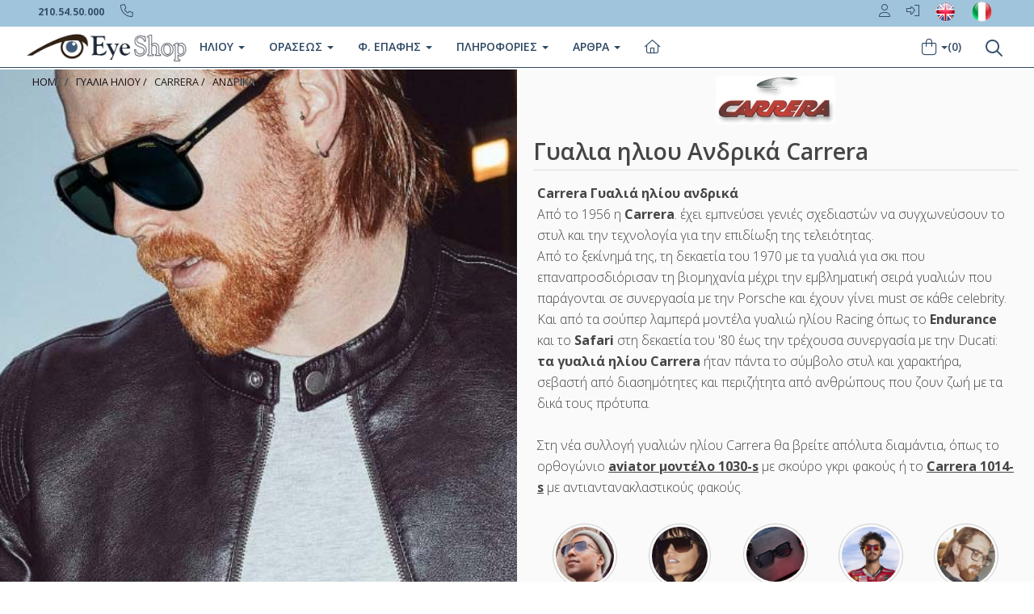

--- FILE ---
content_type: text/html
request_url: https://www.eye-shop.gr/gyalia-hliou.asp?mypage=1&a_ccode=carrera&b_model=%25&a_type=4&t_ccode=2&a_availab=2&price=1-750&b_color=%CE%BC%CE%B1%CF%8D%CF%81%CE%BF&aprice=0&b_material=%25&b_discount=0&b_style=%25&b_shape=%25&b_lenscolor=%25&b_special=%25
body_size: 34728
content:
<!DOCTYPE html>


<html xmlns="http://www.w3.org/1999/xhtml" lang="el" xml:lang="el" >
         
 
   
<head>
<!-- Google Tag Manager -->
<script>(function(w,d,s,l,i){w[l]=w[l]||[];w[l].push({'gtm.start':
new Date().getTime(),event:'gtm.js'});var f=d.getElementsByTagName(s)[0],
j=d.createElement(s),dl=l!='dataLayer'?'&l='+l:'';j.async=true;j.src=
'https://www.googletagmanager.com/gtm.js?id='+i+dl;f.parentNode.insertBefore(j,f);
})(window,document,'script','dataLayer','GTM-WMBJF9Z');</script>
<!-- End Google Tag Manager -->

<!-- Google tag (gtag.js) -->
<script async src="https://www.googletagmanager.com/gtag/js?id=G-3883VXD953"></script>
<script>
  window.dataLayer = window.dataLayer || [];
  function gtag(){dataLayer.push(arguments);}
  gtag('js', new Date());

  gtag('config', 'G-3883VXD953');
</script>


<script
  type="text/javascript"
  src="https://app.termly.io/resource-blocker/a563d328-5ef6-4e15-9328-a02467a8a35d?autoBlock=off"
></script>



<script src="https://eu1-config.doofinder.com/2.x/48b11888-3b0e-49bb-ba66-1e6b786dc801.js" async></script>



  
<base href="https://www.eye-shop.gr" />    

   
    <meta http-equiv="Content-Type" content="text/html; charset=utf-8"/> 
    <meta http-equiv="X-UA-Compatible" content="IE=edge" />
    <meta name="viewport" content="width=device-width, initial-scale=1.0">
    <!-- Fav and touch icons -->
    <link rel="apple-touch-icon-precomposed" sizes="144x144" href="/assets/ico/apple-touch-icon-144-precomposed.png">
    <link rel="apple-touch-icon-precomposed" sizes="114x114" href="/assets/ico/apple-touch-icon-114-precomposed.png">
    <link rel="apple-touch-icon-precomposed" sizes="72x72" href="/assets/ico/apple-touch-icon-72-precomposed.png">
    <link rel="apple-touch-icon-precomposed" href="/assets/ico/apple-touch-icon-57-precomposed.png">
    <link rel="shortcut icon" href="/assets/ico/favicon.png">
  
2
<link rel="preload" fetchpriority="high" as="image" href="https://www.eye-shop.gr/eye-shop/gr/image/banners/carrera-gialia-iliou-andrika.jpg" type="image/jpg">


<title>Γυαλια ηλιου Carrera  Ανδρικά  </title>

<link rel="canonical" href="https://www.eye-shop.gr/gyalia-hliou.asp?mypage=1&a_ccode=carrera&b_model=%&a_type=4&t_ccode=2&a_availab=2&price=1-750&b_color=%ce%bc%ce%b1%cf%8d%cf%81%ce%bf&aprice=0&b_material=%25&b_discount=0&b_style=%25&b_shape=%25&b_lenscolor=%25&b_special=%25&b_diameter=%25" itemprop="url">
<link rel="alternate" title="SUNGLASSES Eye-Shop.eu" href="https://www.eye-shop.eu/sunglasses.asp?mypage=1&a_ccode=carrera&b_model=%&a_type=4&t_ccode=2&a_availab=2&price=1-750&b_color=%ce%bc%ce%b1%cf%8d%cf%81%ce%bf&aprice=0&b_material=%25&b_discount=0&b_style=%25&b_shape=%25&b_lenscolor=%25&b_special=%25&b_diameter=%25" hreflang="en" />
<link rel="alternate" title="Occhiali Da Sole OcchialidaSole-Shop.it" href="https://www.occhialidasole-shop.it/occhiali-da-sole.asp?mypage=1&a_ccode=carrera&b_model=%&a_type=4&t_ccode=2&a_availab=2&price=1-750&b_color=%ce%bc%ce%b1%cf%8d%cf%81%ce%bf&aprice=0&b_material=%25&b_discount=0&b_style=%25&b_shape=%25&b_lenscolor=%25&b_special=%25&b_diameter=%25" hreflang="it-it" />
<link rel="stylesheet" href="https://cdnjs.cloudflare.com/ajax/libs/twitter-bootstrap/3.3.5/css/bootstrap.min.css">
 <link href="/assets/css/blog.css" rel="stylesheet">

<link rel="stylesheet" href="//fonts.googleapis.com/css?family=Open+Sans+Condensed:300,700&subset=latin,greek">
<script src="https://kit.fontawesome.com/63758f2908.js" crossorigin="anonymous"></script>

<link rel="stylesheet" href="//fonts.googleapis.com/css?family=Open+Sans:400italic,400,300,600,700&subset=latin,greek">
<link rel="stylesheet" href="//fonts.googleapis.com/css?family=Oswald:400,300,700&subset=latin,greek"> 

   
    

 
    <meta name="description" itemprop="description" content="Γυαλια ηλιου Carrera Ανδρικά . Από το 1956 η Carrera. έχει εμπνεύσει γενιές σχεδιαστών να συγχωνεύσουν το στυλ και την τεχνολογία για την επιδίωξη της τελειότητας.
          Από το ξεκίνημά .."/> 
    <meta name="keywords" content="Ανδρικά Γυαλια ηλιου, ΓΥΑΛΙΑ ΗΛΙΟΥ,Ανδρικά, gyalia hlioy, γυαλια ηλιου, sunglasses, eyewear, ΓΥΑΛΙΑ ΗΛΙΟΥ,carrera, ,  , , γυαλιά,2, καλύτερα γυαλιά, Ανδρικά, έκπτωση 0%, καλύτερη τιμή, επώνυμα, συλλογή γυαλιών, glasses, gialia, οπτικά, οπτικός, οπτικοί, σκελετός, Greece, Hellas, ελλαδα" />
    
    <meta name="copyright" content="Eye-Shop" />
    <meta name="author" content="Eye-Shop" />
    <meta name="Language" content="gr" />
    <meta name="content-language" content="gr" />
    <meta name="revisit-after" content="1 days" />
    <meta name="Robots" content="all,follow" />
    <meta property="og:title" content="Sunglasses"/>
    <meta property="og:type" content="online-shop"/>
    <meta property="og:url" content="https://www.eye-shop.gr"/>
    <meta property="og:image" content="https://www.eye-shop.gr/eye-shop/gr/image/eyeshoplogo3.jpg"/>
    <meta property="og:site_name" content="Eye-Shop"/>
    <meta property="og:description" content="Γυαλια ηλιου Carrera Ανδρικά . Από το 1956 η Carrera. έχει εμπνεύσει γ" />
    



    
<noscript>



<style>

.myhidden {
        display: inherit;	
}

.panel {
overflow:scroll; 
height:400px;
}
.item  {
	height: 380px !important;
}

.btn-indigo {
color:#f8f8f8;
background-color:#ff6000;
border-color:#e35500
}

.btn-indigo:hover {
color:#fff;
background-color:#e35500;
border-color:#e35500
}



img[src="/eye-shop/gr/image/ring-alt.svg"] { visibility: hidden; }



</style>
</noscript>  
   

<script type="application/ld+json">
{"@context":"http://schema.org",
"@graph":[{"@type":"WebSite","name":"Eye-shop.gr",
"alternateName":"Eye-Shop Optical Store",
"url":"http://www.eye-shop.gr",
"sameAs":[	
    "https://www.facebook.com/EyeShopGR",
	"https://twitter.com/Eye_Shop",
	"http://pinterest.com/eyeshopgr",
	"https://www.instagram.com/eyeshopgr",
	"https://www.youtube.com/user/EyeShopgr"
	],
"potentialAction":{"@type":"SearchAction",
"target":"https://www.eye-shop.gr/?q={search_term_string}",
"query-input":"required name=search_term_string"}},

{"@type":"Organization","name":"Eye-shop.gr",
"url":"https://www.eye-shop.gr",
"logo":"https://www.eye-shop.gr/eye-shop/gr/image/logo-eyeshop.png",
"address":{"@type":"PostalAddress",
"streetAddress":"Taxiarchon 110",
"addressLocality":"Koridallos",
"addressRegion":"TX","postalCode":"18121",
"addressCountry":"Greece"},
"contactPoint":{"@type":"ContactPoint",
"telephone":"+30 2105450000",
"contactType":"customer service"}}]}
</script>







<script type="application/ld+json">
{
  "@context": "http://schema.org",
  "@type": "BreadcrumbList",
  "itemListElement": [{
    "@type": "ListItem",
    "position": 1,
    "item": {
      "@id": "https://www.eye-shop.gr/default.asp",
      "name": "Αρχική",
      "image": "https://www.eye-shop.gr/eye-shop/gr/image/logobig250.jpg"
    }
  }


  ,{
    "@type": "ListItem",
    "position": 2,
    "item": {
      "@id": "/gialia-iliou",
      "name": "ΓΥΑΛΙΑ ΗΛΙΟΥ",
      "image": "https://www.eye-shop.gr/eye-shop/gr/image/banners/carrera-gialia-iliou-andrika.jpg"
    }
  }
 
  ,{
    "@type": "ListItem",
    "position": 3,
    "item": {
      "@id": "/gialia-iliou/carrera",
      "name": "ΓΥΑΛΙΑ ΗΛΙΟΥ CARRERA",
      "image": ""
    }
  }
  
  ,{
    "@type": "ListItem",
    "position": 4,
    "item": {
      "@id": "/gialia-iliou/carrera/andrika",
      "name": "ΓΥΑΛΙΑ ΗΛΙΟΥ CARRERA ΑΝΔΡΙΚΑ",
      "image": ""
    }
  }
  
  
  ]
}
</script>





<script type="application/ld+json">
{"@context":"http://schema.org",
"@type":"ItemList",
"itemListElement":
[
{
"@type": "SiteNavigationElement",
"name": "Γυαλιά Ηλίου",
"url":"https://www.eye-shop.gr/gyalia-hliou.asp"
},
{
"@type": "SiteNavigationElement",
"name": "Γυαλιά Οράσεως",
"url": "https://www.eye-shop.gr/gialia-orasews"
},
{
"@type": "SiteNavigationElement",
"name": "Φακοί Επαφής",
"url":"https://www.eye-shop.gr/fakoi-epafis.asp"
},
{
"@type": "SiteNavigationElement",
"name": "Υγρά φακών επαφής",
"url":"https://www.eye-shop.gr/eye-shop/gr/products_liquid_brand/ygra-fakon-epafis/7"
},
{
"@type": "SiteNavigationElement",
"name": "Φακοί οράσεως Δωρεάν",
"url":"https://www.eye-shop.gr/eye-shop/gr/info_eyewear.asp"
},
{
"@type": "SiteNavigationElement",
"name": "Γυαλιά Ηλίου Rayban",
"url":"https://www.eye-shop.gr/gialia-iliou/rayban"
},
{
"@type": "SiteNavigationElement",
"name": "Γυαλιά Ηλίου Oakley",
"url":"https://www.eye-shop.gr/gialia-iliou/oakley"
},
{
"@type": "SiteNavigationElement",
"name": "Γυαλιά Ηλίου ανδρικά",
"url":"https://www.eye-shop.gr/gialia-iliou/andrika"
},
{
"@type": "SiteNavigationElement",
"name": "Γυαλιά Ηλίου γυναικεία",
"url":"https://www.eye-shop.gr/gialia-iliou/gynaikeia"
},
{
"@type": "SiteNavigationElement",
"name": "Γυαλιά Ηλίου Polarized",
"url":"https://www.eye-shop.gr/gialia-iliou/polarized"
},
{
"@type": "SiteNavigationElement",
"name": "Γυαλιά Ηλίου Αθλητικά Sport",
"url":"https://www.eye-shop.gr/gialia-iliou/sport"
},
{
"@type": "SiteNavigationElement",
"name": "Γυαλια ηλιου Dolce gabbana",
"url":"https://www.eye-shop.gr/gialia-iliou/dolce-gabbana"
},
{
"@type": "SiteNavigationElement",
"name": "Γυαλια ηλιου Prada",
"url":"https://www.eye-shop.gr/gialia-iliou/prada"
},
{
"@type": "SiteNavigationElement",
"name": "Γυαλια ηλιου Gucci",
"url":"https://www.eye-shop.gr/gialia-iliou/gucci"
},
{
"@type": "SiteNavigationElement",
"name": "Γυαλια ηλιου Tom ford",
"url":"https://www.eye-shop.gr/gialia-iliou/tom-ford"
},
{
"@type": "SiteNavigationElement",
"name": "Γυαλια ηλιου Dsquared2",
"url":"https://www.eye-shop.gr/gialia-iliou/dsquared2"
},
{
"@type": "SiteNavigationElement",
"name": "Γυαλια ηλιου Dsquared2",
"url":"https://www.eye-shop.gr/gialia-iliou/dsquared2"
},
{
"@type": "SiteNavigationElement",
"name": "Γυαλια ηλιου David beckham",
"url":"https://www.eye-shop.gr/gialia-iliou/david-beckham"
},
{
"@type": "SiteNavigationElement",
"name": "Γυαλια ηλιου Balenciaga",
"url":"https://www.eye-shop.gr/gialia-iliou/balenciaga"
},
{
"@type": "SiteNavigationElement",
"name": "Ανδρικά γυαλιά ηλίου τα καλύτερα",
"url":"https://www.eye-shop.gr/eye-shop/gr/andrika-gyalia-hliou.asp"
},
{
"@type": "SiteNavigationElement",
"name": "Γυναικεία γυαλιά ηλίου",
"url":"https://www.eye-shop.gr/eye-shop/gr/andrika-gyalia-hliou.asp"
},
{
"@type": "SiteNavigationElement",
"name": "Πολυεστιακά Γυαλιά",
"url":"https://www.eye-shop.gr/ta-kalytera-polyestiaka-gyalia.asp"
}
]
}
</script>


<script type="text/javascript" src="https://ajax.googleapis.com/ajax/libs/jquery/2.1.3/jquery.min.js"></script> 



 <style type="text/css">


.margintop20 {
margin-top:  -40px;
padding-bottom: 10px !important;
}

.maxheight100 {
  max-height: 100px;
}

.filtersidebar {
    position: absolute;
    right: 50px;
    top: 8px;
    font-size: 25px;
    color: #ddd;
}


.outerdivRelative {
position: relative;   
}
.bottomdivAbs{
position:absolute;
bottom:0; 
}

.pagination>li>a, .pagination>li>span {
    padding: 8px 12px !important;
        font-size: 1.3em;

}



.top-image-mobi{
    /*  position: relative; */
    /*  margin: 0% auto; */
    /*  width: 100% !important;*/
       height: 244px !important;  
    /*  vertical-align: middle;  */    
    /*   overflow: hidden; */
}


@media (min-width: 400px) {
img.maxheight35.maxwidth100{
  max-width: 60px !important;
}
}

@media (min-width: 430px) {
img.maxheight35.maxwidth100{
  max-width: 85px !important;
}
}





.col-6 h3 {
  font-size: 1em !important;
  font-weight: 600 !important;
}

.tags-group a:hover {
    background: #fff;
    color: #1c7ece;
}

.tags-group a {
    font-size: 14px;
    line-height: 18px;
    display: block;
    border: 1px solid #bbb;
    border-radius: 4px;
    padding: 5px 10px 6px;
    color: #363636;
}

.lineOverflow {
    height: auto !important;
    width: auto !important;
    overflow: hidden !important;
}

.item h4 a {
      font-weight: 400 !important;

 }

.breadcrumb>li+li:before {
    padding: 0 3px !important;
    color: inherit;
    content: "/\00a0";

}

.breadcrumb>li {
    mix-blend-mode: difference;
    filter: invert(1);
}
.item h2 {
    margin: 0;
    max-height: 80px;
    overflow: hidden;
    display: block;
    line-height: 18px;
    padding: 0;
}

@media only screen and (min-width: 768px) {
  .top-backgr-image {
     background-image: url(/eye-shop/gr/image/banners/carrera-gialia-iliou-andrika.jpg);
      }
}

@media (min-width: 0px) {
    [class*=" grid-"], [class^=grid-] {
        display: -ms-grid;
        display: grid;
        grid-auto-flow: dense
    }
}

@media (min-width: 768px) {
    [class*=" grid-"].has-gutter-xs, [class^=grid-].has-gutter-xs {
        grid-gap: .25rem
    }

    [class*=" grid-"].has-gutter-s, [class^=grid-].has-gutter-s {
        grid-gap: .5rem
    }

    [class*=" grid-"].has-gutter, [class^=grid-].has-gutter {
        grid-gap: 1rem
    }

    [class*=" grid-"].has-gutter-l, [class^=grid-].has-gutter-l {
        grid-gap: 2rem
    }

    [class*=" grid-"].has-gutter-xl, [class^=grid-].has-gutter-xl {
        grid-gap: 4rem
    }
}

@media (min-width: 480px) {
    .autogrid, .grid {
        display: -ms-grid;
        display: grid;
        grid-auto-flow: column;
        grid-auto-columns: minmax(0, 1fr)
    }

    .autogrid.has-gutter-xs, .grid.has-gutter-xs {
        grid-column-gap: .25rem
    }

    .autogrid.has-gutter-s, .grid.has-gutter-s {
        grid-column-gap: .5rem
    }

    .autogrid.has-gutter, .grid.has-gutter {
        grid-column-gap: 1rem
    }

    .autogrid.has-gutter-l, .grid.has-gutter-l {
        grid-column-gap: 2rem
    }

    .autogrid.has-gutter-xl, .grid.has-gutter-xl {
        grid-column-gap: 4rem
    }
}

@media (min-width: 1024px) {
    [class*=" grid-"].has-medium-gutter, [class^=grid-].has-medium-gutter {
        grid-gap: 1rem
    }

    [class*=" grid-"].has-medium-gutter-l, [class^=grid-].has-medium-gutter-l {
        grid-gap: 2rem
    }

    [class*=" grid-"].has-medium-gutter-xl, [class^=grid-].has-medium-gutter-xl {
        grid-gap: 4rem
    }
}

@media (min-width: 1024px) {
    .autogrid.has-medium-gutter, .grid.has-medium-gutter {
        grid-column-gap: 1rem
    }

    .autogrid.has-medium-gutter-l, .grid.has-medium-gutter-l {
        grid-column-gap: 2rem
    }

    .autogrid.has-medium-gutter-xl, .grid.has-medium-gutter-xl {
        grid-column-gap: 4rem
    }
}

[class*=grid-2] {
    -ms-grid-columns: (minmax(0, 1fr))[2];
    grid-template-columns: repeat(2, minmax(0, 1fr))!important;
}

[class*=grid-3] {
    -ms-grid-columns: (minmax(0, 1fr))[3];
    grid-template-columns: repeat(3, minmax(0, 1fr))!important;
}

[class*=grid-4] {
    -ms-grid-columns: (minmax(0, 1fr))[4];
    grid-template-columns: repeat(4, minmax(0, 1fr))!important;
}

[class*=grid-5] {
    -ms-grid-columns: (minmax(0, 1fr))[5];
    grid-template-columns: repeat(5, minmax(0, 1fr))!important;
}

[class*=grid-6] {
    -ms-grid-columns: (minmax(0, 1fr))[6];
    grid-template-columns: repeat(6, minmax(0, 1fr))!important;
}

[class*=grid-7] {
    -ms-grid-columns: (minmax(0, 1fr))[7];
    grid-template-columns: repeat(7, minmax(0, 1fr))!important;
}

[class*=grid-8] {
    -ms-grid-columns: (minmax(0, 1fr))[8];
    grid-template-columns: repeat(8, minmax(0, 1fr))!important;
}

[class*=grid-9] {
    -ms-grid-columns: (minmax(0, 1fr))[9];
    grid-template-columns: repeat(9, minmax(0, 1fr))!important;
}

[class*=grid-10] {
    -ms-grid-columns: (minmax(0, 1fr))[10];
    grid-template-columns: repeat(10, minmax(0, 1fr))!important;
}

[class*=grid-11] {
    -ms-grid-columns: (minmax(0, 1fr))[11];
    grid-template-columns: repeat(11, minmax(0, 1fr))!important;
}

[class*=grid-12] {
    -ms-grid-columns: (minmax(0, 1fr))[12];
    grid-template-columns: repeat(12, minmax(0, 1fr))!important;
}

[class*=col-1] {
    grid-column: auto/span 1
}

[class*=row-1] {
    grid-row: auto/span 1
}

[class*=col-2] {
    grid-column: auto/span 2
}

[class*=row-2] {
    grid-row: auto/span 2
}

[class*=col-3] {
    grid-column: auto/span 3
}

[class*=row-3] {
    grid-row: auto/span 3
}

[class*=col-4] {
    grid-column: auto/span 4
}

[class*=row-4] {
    grid-row: auto/span 4
}

[class*=col-5] {
    grid-column: auto/span 5
}

[class*=row-5] {
    grid-row: auto/span 5
}

[class*=col-6] {
    grid-column: auto/span 6;
}

[class*=row-6] {
    grid-row: auto/span 6
}

[class*=col-7] {
    grid-column: auto/span 7
}

[class*=row-7] {
    grid-row: auto/span 7
}

[class*=col-8] {
    grid-column: auto/span 8
}

[class*=row-8] {
    grid-row: auto/span 8
}

[class*=col-9] {
    grid-column: auto/span 9
}

[class*=row-9] {
    grid-row: auto/span 9
}

[class*=col-10] {
    grid-column: auto/span 10
}

[class*=row-10] {
    grid-row: auto/span 10
}

[class*=col-11] {
    grid-column: auto/span 11
}

[class*=row-11] {
    grid-row: auto/span 11
}

[class*=col-12] {
    grid-column: auto/span 12
}

[class*=row-12] {
    grid-row: auto/span 12
}

@media (min-width: 0px) and (max-width:1023px) {
    [class*=grid-][class*=-medium-1] {
        -ms-grid-columns: (minmax(0, 1fr))[1];
        grid-template-columns: repeat(1, minmax(0, 1fr))
    }

    [class*=col-][class*=-medium-1] {
        grid-column: auto/span 1
    }

    [class*=grid-][class*=-medium-2] {
        -ms-grid-columns: (minmax(0, 1fr))[2];
        grid-template-columns: repeat(2, minmax(0, 1fr))
    }

    [class*=col-][class*=-medium-2] {
        grid-column: auto/span 2
    }

    [class*=grid-][class*=-medium-3] {
        -ms-grid-columns: (minmax(0, 1fr))[3];
        grid-template-columns: repeat(3, minmax(0, 1fr))
    }

    [class*=col-][class*=-medium-3] {
        grid-column: auto/span 3
    }

    [class*=grid-][class*=-medium-4] {
        -ms-grid-columns: (minmax(0, 1fr))[4];
        grid-template-columns: repeat(4, minmax(0, 1fr))
    }

    [class*=col-][class*=-medium-4] {
        grid-column: auto/span 4
    }

    [class*=grid-][class*=-medium-5] {
        -ms-grid-columns: (minmax(0, 1fr))[5];
        grid-template-columns: repeat(5, minmax(0, 1fr))
    }

    [class*=col-][class*=-medium-5] {
        grid-column: auto/span 5
    }

    [class*=grid-][class*=-medium-6] {
        -ms-grid-columns: (minmax(0, 1fr))[6];
        grid-template-columns: repeat(6, minmax(0, 1fr))
    }

    [class*=col-][class*=-medium-6] {
        grid-column: auto/span 6
    }

    [class*=grid-][class*=-medium-7] {
        -ms-grid-columns: (minmax(0, 1fr))[7];
        grid-template-columns: repeat(7, minmax(0, 1fr))
    }

    [class*=col-][class*=-medium-7] {
        grid-column: auto/span 7
    }

    [class*=grid-][class*=-medium-8] {
        -ms-grid-columns: (minmax(0, 1fr))[8];
        grid-template-columns: repeat(8, minmax(0, 1fr))
    }

    [class*=col-][class*=-medium-8] {
        grid-column: auto/span 8
    }

    [class*=grid-][class*=-medium-9] {
        -ms-grid-columns: (minmax(0, 1fr))[9];
        grid-template-columns: repeat(9, minmax(0, 1fr))
    }

    [class*=col-][class*=-medium-9] {
        grid-column: auto/span 9
    }

    [class*=grid-][class*=-medium-10] {
        -ms-grid-columns: (minmax(0, 1fr))[10];
        grid-template-columns: repeat(10, minmax(0, 1fr))
    }

    [class*=col-][class*=-medium-10] {
        grid-column: auto/span 10
    }

    [class*=grid-][class*=-medium-11] {
        -ms-grid-columns: (minmax(0, 1fr))[11];
        grid-template-columns: repeat(11, minmax(0, 1fr))
    }

    [class*=col-][class*=-medium-11] {
        grid-column: auto/span 11
    }

    [class*=grid-][class*=-medium-12] {
        -ms-grid-columns: (minmax(0, 1fr))[12];
        grid-template-columns: repeat(12, minmax(0, 1fr))
    }

    [class*=col-][class*=-medium-12] {
        grid-column: auto/span 12
    }

    [class*=-medium-all] {
        grid-column: 1/-1
    }
}

@media (min-width: 0px) and (max-width:767px) {
    [class*=grid-][class*=-small-1] {
        -ms-grid-columns: (minmax(0, 1fr))[1];
        grid-template-columns: repeat(1, minmax(0, 1fr))
    }

    [class*=col-][class*=-small-1] {
        grid-column: auto/span 1
    }

    [class*=grid-][class*=-small-2] {
        -ms-grid-columns: (minmax(0, 1fr))[2];
        grid-template-columns: repeat(2, minmax(0, 1fr))
    }

    [class*=col-][class*=-small-2] {
        grid-column: auto/span 2
    }

    [class*=grid-][class*=-small-3] {
        -ms-grid-columns: (minmax(0, 1fr))[3];
        grid-template-columns: repeat(3, minmax(0, 1fr))
    }

    [class*=col-][class*=-small-3] {
        grid-column: auto/span 3
    }

    [class*=grid-][class*=-small-4] {
        -ms-grid-columns: (minmax(0, 1fr))[4];
        grid-template-columns: repeat(4, minmax(0, 1fr))
    }

    [class*=col-][class*=-small-4] {
        grid-column: auto/span 4
    }

    [class*=grid-][class*=-small-5] {
        -ms-grid-columns: (minmax(0, 1fr))[5];
        grid-template-columns: repeat(5, minmax(0, 1fr))
    }

    [class*=col-][class*=-small-5] {
        grid-column: auto/span 5
    }

    [class*=grid-][class*=-small-6] {
        -ms-grid-columns: (minmax(0, 1fr))[6];
        grid-template-columns: repeat(6, minmax(0, 1fr))
    }

    [class*=col-][class*=-small-6] {
        grid-column: auto/span 6
    }

    [class*=grid-][class*=-small-7] {
        -ms-grid-columns: (minmax(0, 1fr))[7];
        grid-template-columns: repeat(7, minmax(0, 1fr))
    }

    [class*=col-][class*=-small-7] {
        grid-column: auto/span 7
    }

    [class*=grid-][class*=-small-8] {
        -ms-grid-columns: (minmax(0, 1fr))[8];
        grid-template-columns: repeat(8, minmax(0, 1fr))
    }

    [class*=col-][class*=-small-8] {
        grid-column: auto/span 8
    }

    [class*=grid-][class*=-small-9] {
        -ms-grid-columns: (minmax(0, 1fr))[9];
        grid-template-columns: repeat(9, minmax(0, 1fr))
    }

    [class*=col-][class*=-small-9] {
        grid-column: auto/span 9
    }

    [class*=grid-][class*=-small-10] {
        -ms-grid-columns: (minmax(0, 1fr))[10];
        grid-template-columns: repeat(10, minmax(0, 1fr))
    }

    [class*=col-][class*=-small-10] {
        grid-column: auto/span 10
    }

    [class*=grid-][class*=-small-11] {
        -ms-grid-columns: (minmax(0, 1fr))[11];
        grid-template-columns: repeat(11, minmax(0, 1fr))
    }

    [class*=col-][class*=-small-11] {
        grid-column: auto/span 11
    }

    [class*=grid-][class*=-small-12] {
        -ms-grid-columns: (minmax(0, 1fr))[12];
        grid-template-columns: repeat(12, minmax(0, 1fr))
    }

    [class*=col-][class*=-small-12] {
        grid-column: auto/span 12
    }

    [class*=-small-all] {
        grid-column: 1/-1
    }
}









@media (max-width: 767px) {

     
    .maxheight35 {
      max-height: 35px;
    }

    .img_top.col-7-small-all, .text_top.col-5-small-all {
        grid-column: auto/span 12;
    }

    .text_top {
        padding: 0;
        width: auto;
    }

    .text_top .top_mobile {
        margin: 0 auto;
    }

    .text_top h1 {
        padding: 0 1em;
    }

    .text_top .intro {
        padding: 1em 10px;
    }

    .text_top .intro_mobile {
        text-align: center;
    }

    .text_top .intro * {
        text-align: initial;
    }

    .text_top .more {
        text-decoration: underline;
    }

    .text_top em {
        font-style: normal;
    }

    .text_top .brand_links {
        margin: 0;
        justify-content: center;
        padding: 0;
    }

    .text_top .official_link {
        padding: 0;
    }

    .text_top .official_link.frame {
        margin-left: 0;
    }

    .icons {
        margin: 0.1em 0;
    }

    .icons .icons_scroll {
        overflow: scroll hidden;
        margin-bottom: -30px;
        padding: 0 .5em 30px .5em;
    }


    .icons .icon.brand_links {
        display: flex;
    }


    .icons .icon p {
        width: auto;
    }

    .icons .icon p, .icons .icon p * {
        font-size: 1.2rem;
    }



   .icons .icon p {
    width: 80%;
    overflow-wrap: break-word;
    hyphens: auto;
    margin: 0 auto;
}
    .icons .containerIcon {
        display: flex;
        justify-content: space-between;
    }

    .icons .container[data-cols="3"], .icons .container[data-cols="2"], .icons .container[data-cols="1"] {
        width: 100%;
    }

    .icons .container.center-content {
        justify-content: center;
    }

    .scrollbar_container {
        position: relative;
        width: 80%;
        height: 2px;
        margin: .5em auto 2em auto;
        background: #dedede;
        border-radius: 2px;
    }

    .scrollbar {
        position: absolute;
        height: 2px;
        left: 0;
        top: 0;
        background: #666666;
        border-radius: 2px;
    }

}











[class*=col-6] {
    grid-column: auto/span 6;
}
   .icons {
    margin: 0.7em 0 0.5em 0;
    position: relative;
    overflow: hidden;
    row-gap: 0!important;
}
[class*=col-12] {
    grid-column: auto/span 12;
}
[class*=col-1] {
    grid-column: auto/span 1;
}

@media (min-width: 768px){

.icons {
    margin: 2em 0 0.5em 0;
  }

[class*=" grid-"].has-gutter-l, [class^=grid-].has-gutter-l {
    grid-gap: 2rem;
}
 .productFilter {
   border-top: 0px solid #DDD !important;
   }
}

@media (min-width: 0px){
[class*=" grid-"], [class^=grid-] {
    display: -ms-grid;
    display: grid;
    grid-auto-flow: dense;
}
}

.icons .containerIcon {
    display: grid;
    grid-gap: 0em;
    grid-template-columns: calc((100vw - (100vw - 100%) - 1400px) / 2);
}

[class*=grid-12] {
    -ms-grid-columns: (minmax(0, 1fr))[12];
    grid-template-columns: repeat(12, minmax(0, 1fr))!important;
}

.icons .icon {
    display: grid;
    align-items: baseline;
    justify-items: center;
    text-align: center;
}

[class*=col-4] {
    grid-column: auto/span 4;
}

.icons .icon a:hover img {
    border: 1px solid #666;
}
.icons .icon img {
    margin-bottom: 1em;
    max-height: 80px;
    max-width: 80px;
    object-fit: contain;
    border-radius: 100%;
    border: 1px solid #cdcdcd;
    padding: 3px;
   /* width: 80%; */
}

@media (max-width: 767px){
.icons .icon {
    flex-shrink: 0;
    margin: 0 0.5em 0 0;
   /*  padding: 5px 18px; */
   /* border: 1px solid #cdcdcd;*/
   /*  border-radius: 1rem;  */
  }
  .icons .icon p, .icons .icon p * {
    font-size: 1.2rem;
  }
  .icons .icon p {
    width: auto;
  }
  .icons .containerIcon {
    display: flex;
    justify-content: space-between;
  }
 .icons .icon img {
  /*  display: none; */
  }
}



    @media (min-width:641px) {
      .top_mobile {
       display: none;
      }
    }
    @media (max-width: 480px){
     .top_mobile {
      display: block;
      height: 250px !important;
      }
      .top_desktop {
      display: none;
      }
       .breadcrumb li {
       font-size: 0.9em !important;
       }
        .breadcrumb {
       padding: 8px 0px !important;
       margin-left: -12px !important;
       }
      
    }
   
    .luxe_logo img {
    width: 100%;
    object-fit: cover;
    }

    .luxe_logo {
    border-top: 1px solid #ececec;
    line-height: 0;
    }

    img {
    overflow-clip-margin: content-box;
    overflow: clip;
    } 

   .luxe_categories li {
    display: inline-block;
    padding-bottom: 1em;
    margin: 0 1em 0 1em;
    border-bottom: 4px solid transparent;
   }
   .luxe_categories li.selected {
    border-bottom: 4px solid #000000;
   }
   .brand_logo img {
    max-height: 100px;
   }
   .brand_logo.center {
    margin: 0.5em 0;
   }
  .breadcrumb {
    text-transform: uppercase;
    display: flex !important;
    font-size: 0.9em !important;
   }
  .text_top h1 {
    font-size: 1.3rem;
    text-align: center;
    margin: 0.75em 0;
    font-weight: 600;
    display: block;
    margin-block-start: 0.67em;
    margin-block-end: 0.67em;
    margin-inline-start: 0px;
    margin-inline-end: 0px;
   }
 
  .item-blog-post {
    margin: 0 auto 00px !important;
   }
   .item-blog-post h1 {
    border-bottom: 1px solid #ddd;
    clear: both;
    font-size: 28.6px;
    font-weight: 600;
    letter-spacing: 0;
    margin: 10px 0;
    padding-bottom: 0px;
   }
   .item-blog-post h2 {
    border-bottom: 0px solid #ddd;
    clear: both;
    font-size: inherit;
    font-weight: normal;
    letter-spacing: 0;
    margin: 5px 0;
    padding-bottom: 0px;
    position: relative;
   }


   .item-blog-post .post-main-view .post-description {
    padding: 5px;
   }

   .item-blog-post .post-main-view .post-description .twocolumns {
    padding: 20px;
   }

  .row-flex {
  display: flex;
  flex-wrap: wrap;
   }

 .topcategorydiv{
     border-bottom: 1px solid #DDD;
     margin-bottom: 15px;
   }
.toprightdiv{
    background: #FAFAFA;
   }

.img_top {
    text-align: left;
    background-size: cover;
    background-position-x: center;
    padding-left: revert-layer;
    padding-right: revert-layer;
}
.mypolar {
position:relative;
top:22px;
right:0;
overflow:visible;
z-index:99
}
.mypolarABS {
position:absolute;
top:5px;
left:0;
background:url(/eye-shop/gr/image/polarized.png) no-repeat;
min-height:17px;
min-width:17px
}



.blackfr {
position:relative;
top:5px;
left:230px;
overflow:visible;
z-index:99
}
.blackfrABS {
position:absolute;
top:5px;
left:0;
background:url(/eye-shop/gr/image/blackfriday.png) no-repeat;
min-height:17px;
min-width:17px
}

.myavailabletext {
    color: #3498db;
    font-weight: 700;
    width: auto;
    text-transform: uppercase;
}

.myfontcondensed {
    font-family: 'Open Sans Condensed',sans-serif;
}
.myfontsize10 {
    font-size: 10px;
}

.container1 {
    display: block;
    width: 100%;
    height: auto;
    position: relative;
    overflow: hidden;
    padding: 60.66% 0 0 0;
}
.container1 img {
    display: block;
    max-width: 100%;
    max-height: 100%;
    position: absolute;
    top: 0;
    bottom: 0;
    left: 0;
    right: 0;
}

.icr {
  font-family: 'Open Sans Condensed', sans-serif;
    font-size: 14px;
    font-weight: 200;
  text-wrap: none;
}

img.lazy {
        background: transparent url(/eye-shop/gr/image/ring-alt.svg) no-repeat 50% 50%; 
        /* optional way, set loading as background */

        background-repeat: no-repeat;
        background-position: 50% 50%;
    }
  
.myhidden {
        display: none;  
}
.no-js #loader { display: none;  }
.js #loader { display: block; position: absolute; left: 100px; top: 0; }

.maxwidth160 {
  max-width: 160px;
}

.product-code {
    font-family: oswald, Helvetica Neue, Arial, sans-serif !important;
    font-size: 16px !important;
  letter-spacing: 1.2px !important;
    padding-top: 4px !important;
}

.borderbottom {
    border-bottom: 1px solid #ccc!important;
}
  
#myfilters {
  position: fixed !important;
  z-index: 9999 !important;
  left: 0px !important;
  top: 58% !important;
  transform: rotate(90deg);
  -ms-transform: rotate(90deg);
  -moz-transform: rotate(90deg);
  -webkit-transform: rotate(90deg);
  -o-transform: rotate(90deg);
  padding: 0px !important;
}

.color-in {
    color: #4CC94A;
}

.cartorange {
  color: #ff7a00;
}

.price .from {
  color: #ababab;
  text-decoration: line-through;
  text-decoration-color: danger; ;
}

.moduleItemIntrotext {
    overflow: hidden;
    position: relative;
}
.moduleItemIntrotext img {
    position: relative;
    margin: 0% auto;/* virtualy height needed turn don to zero */
    width: 100%;
    height:auto;
    vertical-align:middle;
}
.moduleItemImage {
    display:block;
    height:auto;
    line-height:200px;
    overflow:hidden;
}

.intro p {
  display: block;
  font-size: 1em;
}
.nopadding {
   padding: 0 !important;
   margin: 0 !important;
}


    </style>



    </head>
        


    <!-- Product Details Modal  -->
    <div class="modal fade" id="product-details-modal" tabindex="-1" role="dialog" aria-hidden="true">
      <!-- Content will be loaded here from "remote.php" file -->
    </div>
    <!-- End Modal -->
    
    <div class="modal fade" id="color-details-modal" tabindex="-1" role="dialog" aria-hidden="true">
      <!-- Content will be loaded here from "remote.php" file -->
    </div>
    
  
    <body >




<!-- Google Tag Manager (noscript) -->
<noscript><iframe src="https://www.googletagmanager.com/ns.html?id=GTM-WMBJF9Z"
height="0" width="0" style="display:none;visibility:hidden"></iframe></noscript>
<!-- End Google Tag Manager (noscript) -->



<!-- Meta Pixel Code -->
<script>
!function(f,b,e,v,n,t,s)
{if(f.fbq)return;n=f.fbq=function(){n.callMethod?
n.callMethod.apply(n,arguments):n.queue.push(arguments)};
if(!f._fbq)f._fbq=n;n.push=n;n.loaded=!0;n.version='2.0';
n.queue=[];t=b.createElement(e);t.async=!0;
t.src=v;s=b.getElementsByTagName(e)[0];
s.parentNode.insertBefore(t,s)}(window, document,'script',
'https://connect.facebook.net/en_US/fbevents.js');
fbq('init', '309320098233791');
fbq('track', 'PageView');
fbq('init', '309320098233791', {
  em: 'email@email.com',   // Values will be hashed automatically by the pixel using SHA-256
  ph: '1234567890',
  ...
});
</script>
<noscript><img height="1" width="1" style="display:none"
src="https://www.facebook.com/tr?id=309320098233791&ev=PageView&noscript=1"
/></noscript>
<!-- End Meta Pixel Code -->





<script async src="//go.linkwi.se/delivery/js/tl.js"></script>
<script>
window.lw=window.lw||function(){(lw.q=lw.q||[]).push(arguments)};lw
.l=+new Date;
lw("setProgram", "9");
lw("setDecimal", ",");
</script>



<script type="text/javascript">
  //  $(window).on('load', function() {
  //      $('#modalAdsubscrpopup').modal('show');
 //   });
</script>

<script type="text/javascript">
 //   $(window).on('load', function() {
//        $('#modalAdsubscrpopup').modal('show');
  //  });
</script>




<link href="/assets/css/style2016-uncssgyaliahliou.css" rel="stylesheet">
<link rel="stylesheet" href="/assets/css/import-gyalia-hliou.css" >

<style type="text/css">

.toptext {
    font-size: 15px !important;
    font-weight: 600 !important;
    text-transform:  none !important;
}

.margintop8 {
    margin-top: -14px;
    }
.myfa-xl {
    font-size: 1.4em !important;
    line-height: .04167em !important;
    vertical-align: -0.14em !important;
}

@media (max-width: 480px) {
.myfa-xl {
    font-size: 1.9em !important;
    line-height: .04167em !important;
    vertical-align: -0.32em !important;
}
.navbar-tshop {
    margin-top: 0px;
}
   .margintop8 {
    margin-top: -7px;
    }
   .navbar-toggle {
    margin-right: 0px !important;
   }
}

 
@media (min-width: 767px) {
    
}
#formregister .form-control-feedback {
	pointer-events: auto;
}
#formregister .form-control-feedback:hover {
	cursor: pointer;
}
#formlogin .form-control-feedback {
	pointer-events: auto;
}
#formlogin .form-control-feedback:hover {
	cursor: pointer;
}
#mydivmessage {
	z-index: 100000;
}
h1 {
	margin: 0;
	display: inline;
	font-size: inherit;
	font-weight: inherit;
	line-height: inherit;
}
.logo100 {
	min-height: 80px;
}
.logoimage60 {
	min-height: 50px;
}
.navbar-brand {
padding-left: 0px!important;
padding-right: 0px!important;
}


}
</style>



<style>                         


.example1 {
	height: 40px;
	overflow: hidden;
	position: relative;
}
.example1 h4 {
	font-size: 1.1em;
	color: blue;
	position: absolute;
	width: 100%;
	height: 100%;
	margin: 0;
	line-height: 50px;
	text-align: center;
	/* Starting position */
	-moz-transform: translateX(100%);
	-webkit-transform: translateX(100%);
	transform: translateX(100%);
	/* Apply animation to this element */  
	-moz-animation: example1 15s linear infinite;
	-webkit-animation: example1 15s linear infinite;
	animation: example1 15s linear infinite;
}
/* Move it (define the animation) */
@-moz-keyframes example1 {
 0% {
-moz-transform: translateX(100%);
}
 100% {
-moz-transform: translateX(-100%);
}
}
@-webkit-keyframes example1 {
 0% {
-webkit-transform: translateX(100%);
}
 100% {
-webkit-transform: translateX(-100%);
}
}
@keyframes example1 {
 0% {
 -moz-transform: translateX(100%); /* Firefox bug fix */
 -webkit-transform: translateX(100%); /* Firefox bug fix */
 transform: translateX(100%);
}
 100% {
 -moz-transform: translateX(-100%); /* Firefox bug fix */
 -webkit-transform: translateX(-100%); /* Firefox bug fix */
 transform: translateX(-100%);
}
}
body, td, th {
	font-family: "Open Sans", sans-serif;
}
h1, h2, h3, h4, h5, h6 {
	font-family: "Open Sans", sans-serif;
}



 @media (max-width : 500px) {
   .mobicaret {
position: absolute !important;
right: 20px;
}






</style>


<div class="container" id="mydivmessage" style="display:none;">
  <div class="alert alert-success" >
    <button aria-label="Close" onclick="document.getElementById('mydivmessage').style.display='none';">X</button>
    <div id="mydivtext"> <strong>Success!</strong> </div>
  </div>
</div>

 <!-- Modal Login start -->
    <div class="modal signUpContent fade" id="ModalLogin" tabindex="-1" role="dialog" >
      <div class="modal-dialog">
      
     
        <div class="modal-content">
          <div class="modal-header">
            <button type="button" class="close" data-dismiss="modal" aria-hidden="true"> &times; </button>
            <h3 class="modal-title-site text-center" > Συνδεση </h3>
          </div>
          <div class="modal-body">
          
          <form method="post" name="formlogin" id="formlogin"> 
         
    
    
    <div class="form-group login-email">
        <input type="text"  id="login-email" class="form-control" name="email" placeholder="To email σου" />
    </div>

    <div class="form-group login-password">
        <input type="password" id="login-password" class="form-control" name="pass" placeholder="Ο κωδικός σου" />
    </div>
    
    
            
            
            <div class="form-group">
            
              <div >
                <div class="checkbox login-remember">
                  <label>
                    <input name="rememberme"  value="forever" checked="checked" type="checkbox">
                    Να με θυμάσαι</label>
                </div>
              </div>
            </div>
            <div >
            
            
            
       <div class="row">
                 <div class="col-lg-12 col-md-12 col-sm-12 col-xs-12" id="mylogin">
              <button type="submit" class="btn  btn-block btn-lg btn-primary" ><i class="fas fa-sign-in-alt"></i> Σύνδεση</button>
                 </div>
           
   
      </div> 
            
                  <div id="loading">
              
                  </div>
            </div>
           </form> 
            <!--userForm-->
          </div>
          <div class="modal-footer">
            <p class="text-center"> Δεν εχεις λογαριασμό? <a data-toggle="modal"  data-dismiss="modal" > Εγγραφή. </a> <br>
              <a href="/forgot-password.asp" > Έχασες το password? </a></p>
          </div>
        </div>
        
        <!-- /.modal-content -->
      </div>
      <!-- /.modal-dialog -->
    </div>
    <!-- /.Modal Login -->

<!-- Modal SUBSCRIBE start -->
<div class="modal signUpContent fade" id="ModalSubscribe" tabindex="-1" role="dialog" >
  <div class="modal-dialog">
    <div class="modal-header" style="margin-bottom: 0px;">
      <button type="button" class="close" data-dismiss="modal" aria-hidden="true"> &times; </button>
      <h3 class="modal-title-site text-center" > Newsletter </h3>
    </div>
    <div class="modal-body">
      <ul>
        <li>
          <div class="input-append newsLatterBox text-center">
            <form action="https://app.moosend.com/subscribe/dbbfbd67-2a85-4d5d-8128-68ee23352da7" method="post" id="ms-sub-form" target="_blank">
              <div class="row" style="padding-top: 16px; padding-bottom: 16px; text-align:center">
                <div class="col-lg-2 col-md-2 col-sm-2"> </div>
                <div class="col-lg-8 col-md-8 col-sm-8 col-xs-12">
                  <input type="text" class="full text-center" name="ms-email" id="email" required placeholder="Email ">
                  <button  class="btn  bg-gray" type="submit"> Subscribe <i class="fab fa-long-arrow-right"> </i> </button>
                  <br />
                  <br />
                  Κάνετε την εγγραφή σας εδώ, ώστε να λαμβάνετε πρώτοι όλες τις προσφορές, τις εκπτώσεις και τα νέα μας. <br />
                  Το email σας είναι ασφαλές και δεν θα χρησιμοποιηθεί για κανένα άλλο λόγο παρά μόνο για την δική σας ενημέρωση.<br />
                </div>
                <div class="col-lg-2 col-md-2 col-sm-2"> </div>
              </div>
            </form>
          </div>
        </li>
      </ul>
    </div>
  </div>
  <!-- /.modal-content --> 
  <!-- /.modal-dialog --> 
</div>
<!-- /.Modal SUBSCRIBE END --> 

<!-- Modal Signup start -->
<div class="modal signUpContent fade" id="ModalSignup" tabindex="-1" role="dialog" >
  <div class="modal-dialog">
    <div class="modal-content">
      <div class="modal-header">
        <button type="button" class="close" data-dismiss="modal" aria-hidden="true"> &times; </button>
        <h4 class="modal-title-site text-center" > ΝΕΟΣ ΛΟΓΑΡΙΑΣΜΟΣ </h4>
      </div>
      <div class="modal-body">
        <form method="post" name="formregister" id="formregister">
          <div class="form-group reg-username">
            <input name="username" id="register-user" class="form-control input"  placeholder="Το Username σου" type="text">
          </div>
          <div class="form-group reg-email">
            <input name="email" id="register-email" class="form-control input"  placeholder="To email σου" type="text">
          </div>
          <div class="form-group reg-password">
            <input name="pass" id="register-password" class="form-control input"   placeholder="Κωδικός password" type="password">
          </div>
          <div class="form-group reg-password">
            <input name="pass2" id="register-password2" class="form-control input"  placeholder="Επιβεβαίωση Κωδικού" type="password">
          </div>
          <div class="form-group">
            <div >
              <div class="checkbox login-remember">
                <label>
                  <input name="rememberme" id="rememberme" value="forever" checked="checked" type="checkbox">
                  Να με θυμάσαι </label>
              </div>
            </div>
          </div>
          <div >
            <div >
              <div class="row">
                <div class="col-lg-6 col-md-6 col-sm-6 col-xs-12" id="myregister">
                  <button type="submit" class="btn  btn-block btn-lg btn-primary">Εγγραφή</button>
                </div>
                <div  class="col-lg-6 col-md-6 col-sm-6 col-xs-12" > <a class="btn btn-block btn-lg btn-primary" href="/account-1.asp"> <span><i class="fa fa-lock" aria-hidden="true"></i> Εγγραφή Secure</span></a> </div>
              </div>
              <div id="registerloading"> </div>
            </div>
          </div>
        </form>
        <!--userForm--> 
      </div>
      <div class="modal-footer">
        <p class="text-center"> Είσαι ήδη μέλος? <a style="color: #900;" data-toggle="modal"  data-dismiss="modal"> Σύνδεση </a></p>
      </div>
    </div>
    
    <!-- /.modal-content --> 
  </div>
  <!-- /.modal-dialog --> 
  
</div>

<!-- Prescription Details Modal  -->
<div class="modal fade" id="prescription-details-modal" tabindex="-1" role="dialog" aria-hidden="true"> 
  <!-- load--> 
</div>
<!-- End Prescription Details Modal -->


  <!--  courier Details Modal (set cookie is on footer) -->


    <!-- End btn courier Details Modal -->




<!-- start Insert Coupon Modal -->

<div class="modal fade" id="modalAds"  tabindex="-1" role="dialog">
    <div class="modal-dialog  modal-bg-1">
        <div class="modal-body-content"><a class="close" data-dismiss="modal"><i class="far fa-window-close "></i></a>

            <div class="modal-body">
                <div class="col-lg-8 col-sm-8 col-xs-8" >
                   

                    <h3 class="state1" >Χρησιμοποίησε  <br>
                        τον Κωδικό και κερδισε</h3>

                    <p class="discountLg state1">Τη χαμηλοτερη τιμη </p>

                    <p class="state1">Γράψε εδώ, τον κωδικό που έλαβες στο Email σου </p>

                    <div class="clearfx">
                 
            <div >
              


                <form method="post" name="couponsendivid" id="couponsendivid" class="state1">
                      
                   

       <div >
        
                        
                      
                       <div class="form-group required">
                 
                <input required type="text" name="subcoupon" id="subcoupon" class="form-control"  placeholder="Κουπόνι">
                    </div>
                    
                
                   
                    <div class="col-lg-6" id="gosubscription">  
                     <button type="" name="" class="btn btn-primary"><i class="fa fa-save"></i> &nbsp; Αποστολή</button>
                    </div>
                    

        
        </div>
                  


                            
                        </form>

               <div id="loadingsubscription2"> 
                </div>

               <div class="col-lg-6" id="goshopping2" >                    
                </div>

                        </div>
                        
                        
                        
                    </div>
                    
                </div>
            </div>
        </div>
    </div>
</div>

<!-- end  Insert Coupon Modal -->



<!-- start  Subscription  popup Modal -->
<div class="modal fade" id="modalAdsubscrpopup"  tabindex="-1" role="dialog">
    <div class="modal-dialog  modal-bg-1">
        <div class="modal-body-content"><a class="close submodalclosed" data-dismiss="modal"><i class="far fa-window-close "></i></a>

            <div class="modal-body">
                <div class="col-lg-8 col-sm-8 col-xs-8" id="goshopping">
                    <h3>γραψε το  <br>
                        email σου και κερδισε</h3>

                    <p class="discountLg">Τη χαμηλοτερη τιμη </p>

                    <p>Καταχώρησε το email σου και ξεκλείδωσε τις Χαμηλότερες Τιμές στα αγαπημένα σου γυαλιά </p>

                    <div class="clearfx">
              
              
         <div    >
              

                <form method="post" name="newsletter" id="newsletter" >

<div >
        
                        
                      
                       <div class="form-group required">
                 
                <input required type="email" name="subemail" id="subemail" class="form-control"  placeholder="To email σου">
                    </div>
                    
                      
                       <div class="form-group hidden">
                           
                            <input required type="number" name="submobile" class="form-control" id="submobile" placeholder="Κινητό τηλέφωνο">

                        </div>
                        
                      
                        <div class="form-group hidden">
                            
                            <input required type="text" class="form-control" id="subfirstname" name="subfirstname" placeholder="Όνομα">
                        </div>

                        <div class="form-group hidden">
                           
                            <input required type="text" class="form-control" id="sublastname" name="sublastname" placeholder="Επώνυμο">
                        </div>

               

                   
                    <div class="col-lg-6" id="gosubscription">  
                     <button type="" name="" class="btn btn-primary"><i class="fa fa-save"></i> &nbsp; Αποστολή</button>
                    </div>
                    
                 
                    
                    
                    
                 <div class="col-lg-6" id="loadingsubscription">
              Το email σας είναι ασφαλές και δεν θα χρησιμοποιηθεί για κανένα άλλο λόγο, παρά μόνο για την δική σας ενημέρωση.
                  </div>
                  
               
        
        
        </div>
                                
                                    
                       
                            
                            
                        </form>
                        </div>
                        
                        
                        
                    </div>
                    
                </div>
            </div>
        </div>
    </div>
</div>
<!-- start  Subscription  popup Modal -->



<div class="navbar navbar-tshop navbar-fixed-top megamenu" role="navigation">
  <div class="navbar-top">
    <div class="container">
      <div class="row">


        <div class="col-lg-6 col-sm-6 col-xs-3 col-md-6">
          <div class="pull-left ">
            <ul class="userMenu ">
             <li class=""> <a href="/eye-shop/gr/info.asp"> <span class="visible-lg">210.54.50.000</span><i class="fa-sharp fa-thin fa-circle-info hidden-lg"></i> </a> </li>
               <li class="phone-number"> <a  href="callto:+00302105450000"> <span> <i class="fa-sharp fa-thin fa-phone"></i></span> </a> </li>
            </ul>
          </div>
        </div>



          <div class="col-xs-6 visible-xs">
           <div class="">
            <ul class="userMenu ">
              <li>
                <a class="toptext" href="/gyalia-hliou.asp?mypage=1&a_ccode=all&b_model=%25&a_type=4&t_ccode=%25&a_availab=0&price=1-750&b_color=%25&aprice=3&b_material=%25&b_discount=45&b_style=%25&b_shape=%25&b_lenscolor=%25&b_special=%25&b_diameter=%25"> <span class="visible-xs"> </span></a> </li>
            </ul>
          </div>
        </div>




        <div class="col-lg-6 col-sm-6 col-xs-3 col-md-6 no-margin no-padding">
          <div id="logindiv" class="pull-right">
            
            
            <!--/.unlogged-start-->
            <ul class="userMenu logging">
              <li> <a href="/account-1.asp"><span class=""> <i class="fa-light fa-user"></i></span> </a> </li>
              <li> <a  data-toggle="modal" data-target="#ModalLogin"> <span class=""><i class="fa-sharp fa-light fa-right-to-bracket"></i></span>  </a> </li>
             
              <li> <a rel="nofollow" target="_blank" href="https://www.eye-shop.eu/sunglasses.asp?mypage=1&a_ccode=carrera&b_model=%&a_type=4&t_ccode=2&a_availab=2&price=1-750&b_color=%ce%bc%ce%b1%cf%8d%cf%81%ce%bf&aprice=0&b_material=%25&b_discount=0&b_style=%25&b_shape=%25&b_lenscolor=%25&b_special=%25&b_diameter=%25"> <span class="visible-lg"><img class="img-responsive"  style=" max-height:27px; padding-top: 2px; " src="/eye-shop/gr/image/en.png" alt="Eye-Shop in english"></span><span class="hidden-lg hidden-xs"><img class="img-responsive"  style=" max-height:22px; padding-top: 2px; " src="/eye-shop/gr/image/en.png" alt="Eye-Shop in english"></span> </a> </li>
              <li> <a rel="nofollow" target="_blank" href="https://www.occhialidasole-shop.it/occhiali-da-sole.asp?mypage=1&a_ccode=carrera&b_model=%&a_type=4&t_ccode=2&a_availab=2&price=1-750&b_color=%ce%bc%ce%b1%cf%8d%cf%81%ce%bf&aprice=0&b_material=%25&b_discount=0&b_style=%25&b_shape=%25&b_lenscolor=%25&b_special=%25&b_diameter=%25"> <span class="visible-lg"><img class="img-responsive"  style=" max-height:27px; padding-top: 2px; " src="/eye-shop/gr/image/it.png" alt="Eye-Shop in Italiano"></span><span class="hidden-lg hidden-xs"><img class="img-responsive"  style=" max-height:22px; padding-top: 2px; " src="/eye-shop/gr/image/it.png" alt="Eye-Shop in Italiano"></span> </a> </li>
              
            </ul>
            <!--/.unlogged-end-->
            
          </div>
        </div>
      </div>
    </div>
  </div>
  <!--/.navbar-top-->
  
  <div class="container">
    <div class="navbar-header"> 


   <button type="button" class="navbar-toggle pull-left" data-toggle="collapse" data-target=".navbar-collapse"> <span class="sr-only"> Toggle navigation </span> <span class="icon-bar"> </span> <span class="icon-bar"> </span> <span class="icon-bar"> </span> </button>    

     <a class="navbar-brand" href="/"> <img class="margintop8" src="/images/logoeye2.png" width="200" height="58" alt="Κεντρική σελίδα Eye-Shop"> </a>

        <button id="getFullSearch" type="button" class="navbar-toggle dropdown search-box getFullSearch pull-right colorWhite" style=" height:auto !important"> <i class="fa-regular fa-magnifying-glass fa-xl"> </i> </button>  

  

      <button type="button" class="visible-xs myfontcondensed navbar-toggle dropdown cartMenu dropdown-toggle cart-sidebar-toggle pull-right colorWhite"> <i class="fa-light fa-sliders fa-xl"></i></button>
      
      
     
      <div id="btn2" > 
        <a class="navbar-toggle cartRespons colorWhite" data-toggle="collapse" data-target=".navbar-cart" > <i class="fa-light fa-bag-shopping fa-xl colorWhite"></i>
        <div class="float-right" id="mycartnum1"></div>
        </a>  
        
        <!-- mobile minicart start-->
        
        <div id="mobicart" class="navbar-cart collapse">
          <div class="cartMenu  col-lg-4 col-xs-12 col-md-4 ">
            <div class="w100 miniCartTable scroll-pane" style="padding: 5px;">
              <div class="containerCart"> </div>
            </div>
        <!--/.miniCartTable-->
            
            <div class="miniCartFooter  miniCartFooterInMobile text-right"> <a href="/eye-shop/gr/revieworder.asp" class="btn btn-sm btn-primary"> <i class="fa-light fa-bag-shopping fa-xl"> </i> </a> <a href="/eye-shop/gr/checkout.asp" class="btn btn-sm btn-primary"> ΤΑΜΕΙΟ </a> </div>
            <!--/.miniCartFooter--> 
            
          </div>
          <!--/.cartMenu--> 
        </div>
        
        <!-- mobile minicart end--> 
        
      </div>
      <!--end of btn2 --> 

      <!-- this part for mobile --> 
      
    </div>
    <div class="navbar-collapse collapse">
      <ul class="nav navbar-nav" itemscope="itemscope" itemtype="http://www.schema.org/SiteNavigationElement">
       
        
        <!-- change width of megamenu = use class > megamenu-fullwidth, megamenu-60width, megamenu-40width -->
        
        <li id="navbutton1" class="dropdown megamenu-fullwidth"> <a data-toggle="dropdown" class="dropdown-toggle" itemprop="url" href="/gialia-iliou"><span itemprop="name">ΗΛΙΟΥ </span> 
          <b class="caret mobicaret"> </b> </a>

          <ul class="dropdown-menu navbuttcontainer">
          </ul>
          <!-- end navbuttcontainer1 --> 
          
        </li>
        <li id="navbutton2" class="dropdown megamenu-fullwidth"> <a data-toggle="dropdown" class="dropdown-toggle" itemprop="url" href="/gialia-orasews/new-collection"> <span itemprop="name">ΟΡΑΣΕΩΣ</span> <b class="caret mobicaret"> </b> </a>
          <ul class="dropdown-menu navbuttcontainer">
          </ul>
          <!-- end navbuttcontainer2 --> 
          
        </li>
        <li id="navbutton3" class="dropdown megamenu-fullwidth"> <a data-toggle="dropdown" class="dropdown-toggle" itemprop="url" href="/fakoi-epafis.asp"><span itemprop="name"> Φ. ΕΠΑΦΗΣ</span> <b class="caret mobicaret"> </b> </a>
          <ul class="dropdown-menu navbuttcontainer">
          </ul>
          <!-- end navbuttcontainer2 --> 
          
        </li>
        <li class="dropdown megamenu-fullwidth"> <a data-toggle="dropdown" class="dropdown-toggle visible-lg"> Πληροφοριες <b class="caret"> </b> </a>
                                                 <a data-toggle="dropdown" class="dropdown-toggle hidden-lg"><i class="fa-light fa-square-info fa-lg"></i> <b class="caret"> </b> </a>
          <ul class="dropdown-menu">
            <li class="megamenu-content"> 
              <!-- megamenu-content -->
              
              <h3 class="promo-1 no-margin visible-lg"> www.eye-shop.gr Το δημοφιλέστερο οπτικο καταστημα απο το 1978 </h3>
              <h3 class="promo-1sub visible-lg"> TO 1<sup>o</sup> ΟΠΤΙΚΟ E-SHOP ONLINE απο το 2000 με τις καλυτερες τιμες</h3>
              <ul class="col-lg-2  col-sm-2 col-md-2 unstyled noMarginLeft smoothscroll3 maxheight400">
                <li class="no-border">
                  <p> <strong> Εμείς </strong> </p>
                </li>
                <li><a href="/eye-shop/gr/profile1.asp" title=" Προφίλ">Προφίλ</a></li>
                <li><a href="/eye-shop/gr/contact.asp" title=" Επικοινωνία">Επικοινωνία</a></li>
                <li><a href="/eye-shop/gr/profile1.asp#address" title=" Πού είμαστε - χάρτης"> Πού είμαστε - χάρτης</a></li>
                <li><a href="/eye-shop/gr/pos-tha-pao-sto-eyeshop.asp" title=" Πως θα πάω στο κατάστημα - οδηγίες και χάρτης">Πως θα πάω στο κατάστημα οδηγίες και χάρτης</a></li>
                <li><a href="/eye-shop/gr/info.asp" title=" Faq">Faq</a></li>
                <li><a href="/eye-shop/gr/conditions.asp" title=" Όροι Χρήσης">Όροι Χρήσης</a></li>
              </ul>
              <ul class="col-lg-2  col-sm-2 col-md-2 unstyled">
                <li class="no-border">
                  <p> <strong> Πληροφορίες </strong> </p>
                </li>
                <li><a href="/eye-shop/gr/info.asp#shipping" title=" Αποστολές ">Αποστολές</a></li>
                <li><a href="/eye-shop/gr/info.asp#change" title=" Αλλαγές">Αλλαγές</a></li>
                <li><a href="/eye-shop/gr/info.asp#security" title=" Ασφάλεια">Ασφάλεια</a></li>
                <li><a href="/eye-shop/gr/info.asp#sizes" title=" Μεγέθη">Μεγέθη</a></li>
                <li><a href="/eye-shop/gr/info.asp#store" title=" Ωράριο">Ωράριο</a></li>
                <li><a href="/eye-shop/gr/info.asp#deposit" title=" Τράπεζες">Λογαριασμοί</a></li>
                <li><a href="/eye-shop/gr/info.asp#personal" title=" Προσωπικά δεδομένα" target="_blank">Προσωπικά δεδομένα</a></li>
                <li><a href="/odigies-katathesis-dikaiologhtikon-gia-optika-gyalia-ston-eoppy.asp" title=" Κατάθεση δικαιολογητικών ΕΟΠΠΥ για οπτικα">Κατάθεση στον ΕΟΠΠΥ</a></li>  
              </ul>
              <ul class="col-lg-2  col-sm-2 col-md-2 unstyled">
                <li class="no-border">
                  <p> <strong> <i class="fa-sharp fa-light fa-user"></i></strong> </p>
                </li>
                <li> <a href="/account-1.asp" title=" Σύνδεση"> Σύνδεση </a> </li>
                <li> <a href="/account.asp"  title=" Λογαριασμός"> Λογαριασμός </a> </li>
                <li> <a href="/my-address.asp" title=" Διευθύνσεις μου"> Διευθύνσεις μου </a> </li>
                <li> <a href="/user-information.asp" title=" Χρήστης - τα στοιχεία μου"> Χρήστης </a> </li>
                <li> <a href="/wishlist.asp" title=" Wishlist Λίστα αγαπημένων"> Wishlist </a> </li>
                <li> <a href="/order-list.asp" title=" Παραγγελίες μου"> Παραγγελίες μου </a> </li>
                <li> <a href="/forgot-password.asp" title=" Ξέχασα τον Κωδικό μου"> Ξέχασα Κωδικό </a> </li>
                <li> <a href="/eye-shop/gr/checkout-0.asp" title=" Ταμείο"> Ταμείο </a> </li>
              </ul>
              <ul class="col-lg-2  col-sm-2 col-md-2 unstyled">
                <li class="no-border">
                  <p> <strong>Social Media </strong> </p>
                </li>
                  <li><a href="https://www.instagram.com/eyeshopgr/" title=" Find Us on Facebook" target="_blank">Instagram</a></li>
                
                <li><a href="http://www.facebook.com/Eyeshopgr" title=" Find Us on Facebook" target="_blank">Find Us on Facebook</a></li>
                <li><a href="http://www.twitter.com/Eye_Shop" title=" Follow us on Twitter" target="_blank">Follow&nbsp;us&nbsp;on&nbsp;Twitter</a></li>
                <li><a href="http://www.youtube.com/user/EyeShopgr?feature=sub_widget_1" title=" YouTube Channel Eye-Shop" target="_blank">YouTube&nbsp;Channel&nbsp;Eye-Shop</a></li>
              </ul>
              <ul class="col-lg-2  col-sm-2 col-md-2 unstyled">
                <li class="no-border">
                  <p> <strong>Μην Χάσετε </strong> </p>
                </li>
                <li><a href="/eye-shop/gr/products_sun_offers.asp" title=" Προσφορές γυαλιών ηλίου και οράσεως" itemprop="url" ><span itemprop="name">Προσφορές γυαλιών ηλίου οράσεως</span></a></li>
              </ul>
            </li>
          </ul>
        </li>
        
        <li class="dropdown megamenu-fullwidth"> <a data-toggle="dropdown" class="dropdown-toggle visible-lg" href="#"> Άρθρα <b class="caret"> </b> </a>
                                         <a data-toggle="dropdown" class="dropdown-toggle hidden-lg" href="#">  <i class="fa-light fa-newspaper fa-lg"></i><b class="caret"> </b> </a>
          <ul class="dropdown-menu">
            <li class="megamenu-content">     
            
           
              <ul class="col-lg-3  col-sm-3 col-md2 unstyled noMarginLeft smoothscroll3 maxheight400">
                <li class="no-border">
                  <p> <strong> <a href="/optika-arthra.asp" title=" Όλα τα Θέματα οπτικών">Όλα τα Θέματα οπτικών </a></strong> </p>
                </li>
                <li><a href="/optika-arthra.asp?artID=6" title=" Θέματα για τα Προβλήματα των Ματιών">Προβλήματα Ματιών</a></li>
                <li><a href="/optika-arthra.asp?artID=4" title=" Θέματα για Γυαλιά Ηλίου ">Θέματα για Γυαλιά Ηλίου</a></li>
                <li><a href="/optika-arthra.asp?artID=2" title=" Θέματα για φακούς γυαλιών οράσεως">Φακοί Γυαλιών Οράσεως</a></li>
                <li><a href="/optika-arthra.asp?artID=3" title=" Θέματα για σκελετούς γυαλιά οράσεως">Σκελετοί Γυαλιών Οράσεως</a></li>
                <li><a href="/optika-arthra.asp?artID=5" title=" Θέματα για Φακούς Επαφής">Θέματα για Φακούς Επαφής</a></li>
                <li><a href="/optika-arthra.asp?artID=7" title=" Infographics">Infographics</a></li>
                         
              </ul>
             
              
             
              
              <ul class="col-lg-2  col-sm-2 col-md-2 unstyled">
                <li class="no-border">
                  <p> <strong>Social Media </strong> </p>
                </li>
                 <li><a href="http://www.facebook.com/Eyeshopgr" title=" Find Us on Facebook" target="_blank">Find Us on Facebook</a></li>
           <li><a href="http://www.twitter.com/Eye_Shop" title=" Follow us on Twitter" target="_blank">Follow&nbsp;us&nbsp;on&nbsp;Twitter</a></li>
           <li><a href="http://www.youtube.com/user/EyeShopgr?feature=sub_widget_1" title=" YouTube Channel Eye-Shop" target="_blank">YouTube&nbsp;Channel&nbsp;Eye-Shop</a></li>
           <li><a href="http://eyeshopgr.tumblr.com/" title=" Eye-Shop στο Τumblr" target="_blank">Eye-Shop στο Τumblr</a></li>

              </ul>
              
              
              <ul class="col-lg-7  col-sm-7 col-md-7 unstyled">
                             
               <div   class="bl-inner">
                      
 
       
      
<div class="panel-body"> 
 
 
 
           <div class="media">
                    <a class="media-left" href="/kanei-kako-sta-matia-mas-na-forame-sinexeia-gyalia-hliou.asp">
                      <img class="media-object" style="max-height: 70px;" src="/images/blog/poso-kako-kanei-sta-matia-na-forame-gialia-hliou-to-vrady-sm.jpg" alt="Είναι κακό να φοράμε συνέχεια γυαλιά ηλίου;">
                    </a>
                    <div class="media-body">
                      <h5 class="media-heading"><a href="/kanei-kako-sta-matia-mas-na-forame-sinexeia-gyalia-hliou.asp">Είναι κακό να φοράμε συνέχεια γυαλιά ηλίου;</a></h5>
                      
                    </div>
           </div> 
      
  
  
           <div class="media">
                    <a class="media-left" href="/oi-5-koryfaies-taseis-sta-gialia-iliou-gia-to-2025.asp">
                      <img class="media-object" style="max-height: 70px;" src="/images/blog/oi-koryfaies-taseis-tis-modas-sta-gyalia-hlioy-gia-fetos-sm.jpg" alt="Οι Κορυφαίες τάσεις στα γυαλιά ηλίου 2025">
                    </a>
                    <div class="media-body">
                      <h5 class="media-heading"><a href="/oi-5-koryfaies-taseis-sta-gialia-iliou-gia-to-2025.asp">Οι Κορυφαίες τάσεις στα γυαλιά ηλίου 2025</a></h5>
                      
                    </div>
           </div> 
      
  
  
           <div class="media">
                    <a class="media-left" href="/andrika-gialia-iliou-poia-einai-kalytera-gia-to-sxima-tou-prosopou-mou.asp">
                      <img class="media-object" style="max-height: 70px;" src="/images/blog/kalitera-andrika-gialia-iliou-gia-to-sxima-prosopou-sm.jpg" alt="Τα καλύτερα ανδρικά γυαλιά ηλίου για το σχήμα του προσώπου σας">
                    </a>
                    <div class="media-body">
                      <h5 class="media-heading"><a href="/andrika-gialia-iliou-poia-einai-kalytera-gia-to-sxima-tou-prosopou-mou.asp">Τα καλύτερα ανδρικά γυαλιά ηλίου για το σχήμα του προσώπου σας</a></h5>
                      
                    </div>
           </div> 
      
  
  
           <div class="media">
                    <a class="media-left" href="/ta-kalytera-gynaikeia-gialia-iliou-gia-to-sxima-tou-prosopou-mou.asp">
                      <img class="media-object" style="max-height: 70px;" src="/images/blog/ta-kalytera-gynaikeia-gialia-iliou-gia-to-sxima-tou-prosopou-mou-sm.jpg" alt="Τα καλύτερα γυναικεία γυαλιά ηλίου για το σχήμα του προσώπου σας">
                    </a>
                    <div class="media-body">
                      <h5 class="media-heading"><a href="/ta-kalytera-gynaikeia-gialia-iliou-gia-to-sxima-tou-prosopou-mou.asp">Τα καλύτερα γυναικεία γυαλιά ηλίου για το σχήμα του προσώπου σας</a></h5>
                      
                    </div>
           </div> 
      
  
  
           <div class="media">
                    <a class="media-left" href="/ta-gialia-iliou-pou-tairiazoun-kalytera-sto-sxima-tou-proswpou-mou.asp">
                      <img class="media-object" style="max-height: 70px;" src="/images/blog/poio-sxima-gyalion-iliou-mou-pigainei-sm.jpg" alt="Ποιά γυαλιά ηλίου πηγαίνουν στο πρόσωπό μου">
                    </a>
                    <div class="media-body">
                      <h5 class="media-heading"><a href="/ta-gialia-iliou-pou-tairiazoun-kalytera-sto-sxima-tou-proswpou-mou.asp">Ποιά γυαλιά ηλίου πηγαίνουν στο πρόσωπό μου</a></h5>
                      
                    </div>
           </div> 
      
  
  
           <div class="media">
                    <a class="media-left" href="/vradini-odigisi-kai-polotika-gyalia.asp">
                      <img class="media-object" style="max-height: 70px;" src="/images/blog/vradini-odigisi-kai-polotika-gyaliasm.jpg" alt="Τα καλύτερα γυαλιά για νυχτερινή οδήγηση, αλήθεια και μύθος">
                    </a>
                    <div class="media-body">
                      <h5 class="media-heading"><a href="/vradini-odigisi-kai-polotika-gyalia.asp">Τα καλύτερα γυαλιά για νυχτερινή οδήγηση, αλήθεια και μύθος</a></h5>
                      
                    </div>
           </div> 
      
  
   






                    
                  </div>







                                      
                 </div>
               
               
               
               
               
               
               
               
               
               
               
               
               
               
              </ul>
         
         
              
            </li>
          </ul>
        </li>

         <li class> <a href="" alt="Κεντρική σελίδα"> <i class="fa-light fa-house fa-lg"></i> </a> </li>
   
      </ul>
      
      <!--- this part will be hidden for mobile version -->
      <div class="nav navbar-nav navbar-right hidden-xs">
        <div id="btn1" class="dropdown cartMenu "> <a href="/eye-shop/gr/revieworder.asp" class="dropdown-toggle cartRespons float" data-toggle="dropdown"> <span class="shopping-cart" > <i class="shopping-cart fa-light fa-bag-shopping fa-xl"> </i>
          <div id="mycartnum2" class="pull-right">(0)</div>
          <b class="caret"> </b> </span> </a>
          <div class="dropdown-menu col-lg-4 col-xs-12 col-md-4 ">
            <div  class="w100 miniCartTable scroll-pane" style="padding: 5px;">
              <div class="containerCart"> </div>
            </div>
            <!--/.miniCartTable-->
            
             <div class="miniCartFooter  miniCartFooterInMobile text-right"> <a href="https://www.eye-shop.gr/eye-shop/gr/revieworder.asp" class="btn btn-sm btn-primary"> <i class="fa-light fa-bag-shopping fa-xl"></i></a><a href="https://www.eye-shop.gr/eye-shop/gr/checkout.asp" class="btn btn-sm btn-primary"> TAMEIO </a> </div>
            <!--/.miniCartFooter--> 
            
          </div>
          
          <!--here goes minicart table for desktop --> 
         
          <!--include file="eye-shop/gr/minicart.asp" --> 
          
          <!--/.dropdown-menu--> 
        </div>
        
        <!--/.cartMenu-->
        
        <div class="search-box">
          <div class="input-group">
            <button class="btn btn-nobg getFullSearch navbar-nav myfontcondensed" type="button"><i class="fa-regular fa-magnifying-glass fa-xl"> </i>&nbsp;<span class="mysearch"></span> </button>
          </div>
          <!-- /input-group --> 
          
        </div>
        <!--/.search-box --> 
        
        
      </div>
      <!--/.navbar-nav hidden-xs--> 
      
    <div class="nav navbar-nav navbar-right visible-sm-block butfilter">  
 <div class="search-box">
          <div class="input-group">
            <button type="button" class="btn btn-nobg cart-sidebar-toggle navbar-nav myfontcondensed"> <i class="fa-light fa-sliders fa-xl"></i></button>
          </div>
          <!-- /input-group --> 
          
        </div>
        <!--/.filter-box --> 
   </div>     
      
      
      
    </div>
    <!--/.nav-collapse --> 
    
  </div>
  <!--/.container -->
  
   <div class="search-full text-right"> <a class="pull-right search-close"> <i class=" fa fa-times-circle"> </i> </a>
    <div class="searchInputBox pull-right">
      <form action="/searchaction.asp" method="post" >
       <div class="cursor">
        <input type="search"  data-searchurl="search?=" name="q" placeholder="" class="search-input" >
         <button class="btn-nobg search-btn" type="submit"> <i class="fa-regular fa-magnifying-glass fa-xl"> </i> </button>
         <e></e>
      </div>
       
      </form>
    </div>
  </div>
  <!--/.search-full--> 
  
</div>

<!-- FormValidation CSS file -->
<link rel="stylesheet" href="/assets/formvalidation/dist/css/formvalidation.min.css">
<link rel="manifest" href="/manifest.json" />
<script src="https://cdn.onesignal.com/sdks/OneSignalSDK.js" async></script> 
<script>
  var OneSignal = window.OneSignal || [];
  OneSignal.push(function() {
    OneSignal.init({
      appId: "681d4ffa-d8ec-4913-9943-155704f7da50",
    });
  });
</script> 


<script>
 /* (function(a,b,c,d,e,f,g){a['SkroutzAnalyticsObject']=e;a[e]= a[e] || function(){
    (a[e].q = a[e].q || []).push(arguments);};f=b.createElement(c);f.async=true;
    f.src=d;g=b.getElementsByTagName(c)[0];g.parentNode.insertBefore(f,g);
  })(window,document,'script','https://analytics.skroutz.gr/analytics.min.js','skroutz_analytics');
  skroutz_analytics('session', 'connect', 'SA-0383-6354');  // Connect your Account.
  */
</script> 






<!-- opening the coupon modal window conditionally -->


<!--end open coupon modal -->

<script>    
var mycoupofunct =  function () {
    $('#loadingsubscription2').html('<img src="/eye-shop/gr/image/loader.gif" alt="Loading..." />');
    var subcoupon  = document.getElementById('subcoupon').value;
        
              $.ajax({
                url: "/eye-shop/gr/subscriptionScript.asp",
                       type: 'post',
                     data: "subcoupon="+subcoupon, 
          
          success: function(data){
          
                     
                      specificdata = jQuery(data).find('#loginresults').html()
                      logincondition = jQuery(data).find('#logincondition').text()
          
                      $('#loadingsubscription2').html(specificdata);

                
                 if (String(logincondition) == "" )
                 {
                 }
                 
                 else
                 { 
                      


                             $('#goshopping2').html('<p class="discountLg"> <br> <br><a href="/gyalia-hliou.asp" class="btn btn-primary btn-lg active" role="button" aria-pressed="true"><i class="fas fa-euro-sign"></i> &nbsp;Δες τις καλύτερες τιμές</a>'); 
                           
                            $('.state1').hide();
                                      
                
                  
                 }
                 
                    
                
                }
              });

  
  };  // end  mylogin function
  
  </script>

   <script>
  
  
  $(document).ready(function() {
    $('#couponsendivid')
  .on('init.field.fv', function(e, data) {
            // data.fv      --> The FormValidation instance
            // data.field   --> The field name
            // data.element --> The field element

            var $parent = data.element.parents('.form-group'),
                $icon   = $parent.find('.form-control-feedback[data-fv-icon-for="' + data.field + '"]');

            // You can retrieve the icon element by
            // $icon = data.element.data('fv.icon');

            $icon.on('click.clearing', function() {
                // Check if the field is valid or not via the icon class
                if ($icon.hasClass('glyphicon-remove')) {
                    // Clear the field
                    data.fv.resetField(data.element);
                }
            });
        })  
  
  .formValidation({
        framework: 'bootstrap',
        icon: {
            valid: 'glyphicon glyphicon-ok',
            invalid: 'glyphicon glyphicon-remove',
            validating: 'glyphicon glyphicon-refresh'
        },
        fields: {
      
            
            submobile : {
               
                validators: {
                    notEmpty: {
                        message: 'Συμπληρώστε κινητό τηλέφωνο'
                    },
          numeric: {
                            message: 'Μόνο αριθμοί'
                        },
        stringLength: {
                min: 10,
                            max: 14,
                            message: 'από 10 έως 14 χαρακτήρες'
                        }
          
                }
            }      
                
        
      
       
        }
    })
        .on('success.form.fv', function(e) {
            // Prevent form submission
           e.preventDefault();
           mycoupofunct();
       
       
       
    
       
        });
    
    
    
});
</script>


<script>    
var mynewsletter =  function () {
    $('#loadingsubscription').html('<img src="/eye-shop/gr/image/loader.gif" alt="Loading..." />');
    var subemail  = document.getElementById('subemail').value;
    var submobile  = document.getElementById('submobile').value;
    var subfirstname   = document.getElementById('subfirstname').value;
    var sublastname  = document.getElementById('sublastname').value;          
              $.ajax({
                url: "/eye-shop/gr/subscriptionScript.asp",
                       type: 'post',
                     data: "subemail="+subemail+"&submobile="+submobile+"&subfirstname="+subfirstname+"&sublastname="+sublastname, 
          
          success: function(data){
          
                     
                      specificdata = jQuery(data).find('#loginresults').html()
                      logincondition = jQuery(data).find('#logincondition').text()
          
                      $('#loadingsubscription').html(specificdata);

                
                 if (String(logincondition) == "" )
                 {
                 }
                 
                 else
                 { 

                             $('#goshopping').html('<p class="discountLg">Τα κατάφερες !! </p> <h3>Ενα email σου έχει αποσταλει, <br> ακολούθησε τις οδηγίες και ξεκλείδωσε τις καλύτερες τιμές</h3>  <br> <br><a data-dismiss="modal" class="btn btn-primary btn-lg active" role="button" aria-pressed="true"><i class="fas fa-envelope"></i> &nbsp;Δες το Email σου</a>');  

                  
                 }
                 
                    
                
                }
              });

  
  };  // end  mylogin function
  
  </script>
    
  

  <script>
   
  $(document).ready(function() {
    $('#newsletter')
  .on('init.field.fv', function(e, data) {
            // data.fv      --> The FormValidation instance
            // data.field   --> The field name
            // data.element --> The field element

            var $parent = data.element.parents('.form-group'),
                $icon   = $parent.find('.form-control-feedback[data-fv-icon-for="' + data.field + '"]');

            // You can retrieve the icon element by
            // $icon = data.element.data('fv.icon');

            $icon.on('click.clearing', function() {
                // Check if the field is valid or not via the icon class
                if ($icon.hasClass('glyphicon-remove')) {
                    // Clear the field
                    data.fv.resetField(data.element);
                }
            });
        })  
  
  .formValidation({
        framework: 'bootstrap',
        icon: {
            valid: 'glyphicon glyphicon-ok',
            invalid: 'glyphicon glyphicon-remove',
            validating: 'glyphicon glyphicon-refresh'
        },
        fields: {
      
            
            submobile : {
               
                validators: {
                    notEmpty: {
                        message: 'Συμπληρώστε κινητό τηλέφωνο'
                    },
          numeric: {
                            message: 'Μόνο αριθμοί'
                        },
        stringLength: {
                min: 10,
                            max: 14,
                            message: 'από 10 έως 14 χαρακτήρες'
                        }
          
                }
            }      
                
        
      
       
        }
    })
        .on('success.form.fv', function(e) {
            // Prevent form submission
           e.preventDefault();
           mynewsletter();
       
       
       
    
       
        });
    
    
    
});
</script>






<script type="text/javascript">

$(document).ready(function() {
 

 $( ".submodalclosed" ).on( "click", function() {

        
              $.ajax({
                url: "/eye-shop/gr/subscriptionScript.asp",
                       type: 'post',
                     data: "setsubmodalclosed=1", 
          
          success: function(data){
          
                     

                
                 if (String(logincondition) == "" )
                 {
                 }
                 
                 else
                 { 
                      
                            
                
                  
                 }
                 
                    
                
                }
              });
 





   
});
})

</script>







    


    <!-- Fixed navbar start -->
 




 
<noscript class="noscript">
<br><br><br><br><br><br>
 <div class="container main-container hidden-xs">
<img src="javadisabled.png" width="197" height="197" alt="java disabled"> </div>

</noscript>


    <!-- /.Fixed navbar  -->
    
  <form action="" method="post" name="form2"  id="form2" onSubmit="getformpath()">  
 
 
 

<aside class="cart-sidebar">
    <div class="cart-sidebar-content">

        <div class="cartMenu col-xs-12 no-margin-no-padding  ">

            <div class="cart-sidebar-header">
               
               <div class="float-left">
                  <h3>ΦΙΛΤΡΑ </h3>
               </div>

                  <div class=" float-right filtersidebar">
      <a onClick="clearfilterall()" class="clearFilter visible-xs" style="border: 0;" ><i class="fa-light fa-filter-circle-xmark"></i></a>  
                </div>

              <div class="cart-close-trigger ">
                    <button class="close pull-right" type="button">
                        <i class="far fa-window-close"></i>
                    </button>
                </div>
          

            </div>

            <div class="w100  scroll-pane">
               
          
               
               
                <div id="rightcolumn" class="icr" style="display: block;">
                   <div class="mobifiltercontainer">

          <div class="myhidden">
                <input type="radio" name="b_ccode" value="%" id="b_ccode-all" /> <label for="b_ccode-all">ΟΛΑ</label>        
     
              
       <input type="radio" name="b_ccode" value="carrera" id="2"  checked  /> <label for="2">CARRERA</label>
                 

                
                     </div>  
               

                </div>   
                
             </div>
               
               
               
               
               
               
               
               
               
               
            </div>
            <!--/.scroll-pane-->



        </div>
        <!--/.cartMenu-->

    </div>
    <!--.cart-sidebar-content-->
</aside>

 
 
  
    <div class="main-container headerOffset">



<!--

<div class="example1">
<h4>Την Κυριακή 15/12 το φυσικό μας κατάστημα θα είναι ανοιχτό 11:00πμ έως 04:00μμ </h4>
</div> 
-->
           



<!-- / topcategorydiv 2 column start  -->
<div class="row-flex topcategorydiv clearfix">
     <div class="img_top col-lg-6 col-md-6 col-sm-12 topleftdiv top-backgr-image" >              
              <div class="rsContent">
                <div class="moduleItemIntrotext intro img_top"  > 
                       
                        <!-- Main component call to action -->
      <div class="row no-margin">
        <div class="breadcrumbDiv col-lg-12">    
          <ul class="breadcrumb" itemprop="breadcrumb">
            <li> <a href="/default.asp" title="Επιστροφή στην Αρχική">Home</a></li>
             
             <li> <a href="/gialia-iliou" title="ΓΥΑΛΙΑ ΗΛΙΟΥ">ΓΥΑΛΙΑ ΗΛΙΟΥ</a></li>
             
             <li> <a href="/gialia-iliou/carrera" title="ΓΥΑΛΙΑ ΗΛΙΟΥ CARRERA">CARRERA</a></li>
             
             <li> <a href="/gialia-iliou/carrera/andrika" title="ΓΥΑΛΙΑ ΗΛΙΟΥ CARRERA ΑΝΔΡΙΚΑ">ΑΝΔΡΙΚΑ</a></li>
             
          </ul>      
        </div>
      </div>

      
      <!-- /.row  -->
                
                </div>

        <div class="moduleItemIntrotext intro visible-xs top-image-mobi " >                 
                <span class="tooltipHere moduleItemImage"> <img class="img-responsive " alt="Carrera Γυαλιά ηλίου ανδρικά" src="/eye-shop/gr/image/banners/carrera-gialia-iliou-andrika.jpg"/></span>
        
          </div>
             
           
                

                </div>
                
              </div>

          




<div class="col-lg-6 col-md-6 col-sm-12  item-blog-post toprightdiv" style="padding: 0;" >
 <div class=" clearfix post-main-view ">
          <div class=" hidden-xs post-description" style="padding: 0px 20px 5px 20px;">     


 <div class="main-image no-padding hidden">
<a href="/gyalia-hliou.asp?mypage=1&a_ccode=all&b_model=%25&a_type=4&t_ccode=%25&a_availab=0&price=1-1300&b_color=%25&aprice=3&b_material=%25&b_discount=45&b_style=%25&b_shape=%25&b_lenscolor=%25&b_special=%25&b_diameter=%25"><img src="/eye-shop/gr/image/news/cyber-week-banner.jpg" alt="Προσφορές cyber week ΓΥΑΛΙΑ ΗΛΙΟΥ carrera Eye-Shop " class="maxheight100 img-responsive" /></a>
</div> 



    
              <div class="brand_logo center col-12-small-all " align="center">
                  <img src="https://www.eye-shop.gr/eye-shop/image/sun/logos/carrera.jpg" class="logo" alt="carrera γυαλιά ηλίου και οράσεως">
              </div>
  

            <h1 class=" myfontsize20 mybottomzero" >
             Γυαλια ηλιου Ανδρικά Carrera              
            </h1>
        
        
           <div class="intro hidden-xs post-description">
              <p><b>Carrera Γυαλιά ηλίου ανδρικά</b> <br>
                Από το 1956 η <b>Carrera</b>. έχει εμπνεύσει γενιές σχεδιαστών να συγχωνεύσουν το στυλ και την τεχνολογία για την επιδίωξη της τελειότητας.
          <br>Από το ξεκίνημά της, τη δεκαετία του 1970 με τα γυαλιά για σκι που επαναπροσδιόρισαν τη βιομηχανία μέχρι την εμβληματική σειρά γυαλιών που παράγονται σε συνεργασία με την Porsche και έχουν γίνει must σε κάθε celebrity. Και από τα σούπερ λαμπερά μοντέλα γυαλιώ ηλίου Racing όπως το <b>Endurance</b> και το <b>Safari</b> στη δεκαετία του '80 έως την τρέχουσα συνεργασία με την Ducati: <b>τα γυαλιά ηλίου Carrera</b> ήταν πάντα το σύμβολο στυλ και χαρακτήρα, σεβαστή από διασημότητες και περιζήτητα από ανθρώπους που ζουν ζωή με τα δικά τους πρότυπα.<br>

<br> Στη νέα συλλογή γυαλιών ηλίου Carrera θα βρείτε απόλυτα διαμάντια, όπως το ορθογώνιο <a href="/gyalia-hliou.asp?a_ccode=carrera&b_model=carrera%201030s&a_type=4&a_availab=2"><b><u>aviator μοντέλο 1030-s</u></b></a> με σκούρο γκρι φακούς ή το <a href="/gyalia-hliou.asp?a_ccode=carrera&b_model=carrera%201014/s&a_type=4&a_availab=2"><b><u>Carrera 1014-s</u></b></a> με αντιαντανακλαστικούς φακούς.   <div class="icons col-12">
              <div class="icons_scroll ">
                                <ul class="containerIcon full col-12 grid-10 has-gutter-l">                
                                      
                                      <li class="icon col-2">
                      <a class="col-6 grid-6" href="/gialia-iliou/carrera/andrika" title="Carrera Ανδρικά γυαλιά Ηλίου">
                        <div class="col-6"><img src="/eye-shop/gr/image/banners/icon-carrera-andrika.jpg" alt="Carrera γυαλιά Ηλίου Ανδρικά"></div>
                        <div class="col-6"><p ><strong>Ανδρικά</strong></p></div>
                      </a>
                    </li>

                    <li class="icon col-2">
                      <a class="col-6 grid-6" href="/gialia-iliou/carrera/gynaikeia" title="Carrera Γυναικεία γυαλιά Ηλίου">
                        <div class="col-6"><img src="/eye-shop/gr/image/banners/icon-carrera-gynaikeia.jpg" alt="Carrera γυαλιά Ηλίου Γυναικεία"></div>
                        <div class="col-6"><p ><strong>Γυναικεία</strong></p></div>
                      </a>
                    </li>

                                      <li class="icon col-2">
                      <a class="col-6 grid-6" href="/gialia-iliou/carrera/new-collection" title="New collection Carrera Ηλίου">
                        <div class="col-6"><img src="/eye-shop/gr/image/banners/carrera-gialia-iliou-new-collection.jpg" alt="γυαλιά Ηλίου Carrera new collection"></div>
                        <div class="col-6"><p ><strong>Carrera New</strong></p></div>
                      </a>
                    </li>

                    <li class="icon col-2">
                      <a class="col-6 grid-6" href="/gialia-iliou/carrera-ducati" title="Carrera Ducati γυαλια Ηλίου">
                        <div class="col-6"><img src="/eye-shop/gr/image/banners/icon-carrera-ducati.jpg" alt="γυαλιά Ηλίου Carrera Ducati"></div>
                        <div class="col-6"><p ><strong>Carrera Ducati</strong></p></div>
                      </a>
                    </li>
                                      <li class="icon col-2">
                      <a class="col-6 grid-6" href="/gialia-orasews/carrera" title="Carrera eyewear">
                        <div class="col-6"><img src="/eye-shop/gr/image/banners/icon-carrera-oraseos.jpg" alt="Carrera γυαλιά ορασεως"></div>
                        <div class="col-6"><p ><strong>Οράσεως</strong></p></div>
                      </a>
                    </li>

                                             
                                  
                </ul>
              </div>
            </div></p>
           </div>
        

          <div class="intro visible-xs post-description" align="center">
            <a class="mymore" data-toggle="collapse" href="#collapseTextintro" aria-expanded="false" aria-controls="collapseTextintro">
              <i class="toggle_intro fa fa-light fa-angle-down fa-2x" aria-hidden="true"></i>
            </a>
          </div>
         

              <div class="collapse" id="collapseTextintro" class="intro hidden post-description">
                <p>Από το 1956 η <b>Carrera</b>. έχει εμπνεύσει γενιές σχεδιαστών να συγχωνεύσουν το στυλ και την τεχνολογία για την επιδίωξη της τελειότητας.
          <br>Από το ξεκίνημά της, τη δεκαετία του 1970 με τα γυαλιά για σκι που επαναπροσδιόρισαν τη βιομηχανία μέχρι την εμβληματική σειρά γυαλιών που παράγονται σε συνεργασία με την Porsche και έχουν γίνει must σε κάθε celebrity. Και από τα σούπερ λαμπερά μοντέλα γυαλιώ ηλίου Racing όπως το <b>Endurance</b> και το <b>Safari</b> στη δεκαετία του '80 έως την τρέχουσα συνεργασία με την Ducati: <b>τα γυαλιά ηλίου Carrera</b> ήταν πάντα το σύμβολο στυλ και χαρακτήρα, σεβαστή από διασημότητες και περιζήτητα από ανθρώπους που ζουν ζωή με τα δικά τους πρότυπα.<br>

<br> Στη νέα συλλογή γυαλιών ηλίου Carrera θα βρείτε απόλυτα διαμάντια, όπως το ορθογώνιο <a href="/gyalia-hliou.asp?a_ccode=carrera&b_model=carrera%201030s&a_type=4&a_availab=2"><b><u>aviator μοντέλο 1030-s</u></b></a> με σκούρο γκρι φακούς ή το <a href="/gyalia-hliou.asp?a_ccode=carrera&b_model=carrera%201014/s&a_type=4&a_availab=2"><b><u>Carrera 1014-s</u></b></a> με αντιαντανακλαστικούς φακούς.</p>
              </div>

              <div class="collapse" class="post-description visible-xs">
                <p>   <div class="icons col-12">
              <div class="icons_scroll ">
                                <ul class="containerIcon full col-12 grid-10 has-gutter-l">                
                                      
                                      <li class="icon col-2">
                      <a class="col-6 grid-6" href="/gialia-iliou/carrera/andrika" title="Carrera Ανδρικά γυαλιά Ηλίου">
                        <div class="col-6"><img src="/eye-shop/gr/image/banners/icon-carrera-andrika.jpg" alt="Carrera γυαλιά Ηλίου Ανδρικά"></div>
                        <div class="col-6"><p ><strong>Ανδρικά</strong></p></div>
                      </a>
                    </li>

                    <li class="icon col-2">
                      <a class="col-6 grid-6" href="/gialia-iliou/carrera/gynaikeia" title="Carrera Γυναικεία γυαλιά Ηλίου">
                        <div class="col-6"><img src="/eye-shop/gr/image/banners/icon-carrera-gynaikeia.jpg" alt="Carrera γυαλιά Ηλίου Γυναικεία"></div>
                        <div class="col-6"><p ><strong>Γυναικεία</strong></p></div>
                      </a>
                    </li>

                                      <li class="icon col-2">
                      <a class="col-6 grid-6" href="/gialia-iliou/carrera/new-collection" title="New collection Carrera Ηλίου">
                        <div class="col-6"><img src="/eye-shop/gr/image/banners/carrera-gialia-iliou-new-collection.jpg" alt="γυαλιά Ηλίου Carrera new collection"></div>
                        <div class="col-6"><p ><strong>Carrera New</strong></p></div>
                      </a>
                    </li>

                    <li class="icon col-2">
                      <a class="col-6 grid-6" href="/gialia-iliou/carrera-ducati" title="Carrera Ducati γυαλια Ηλίου">
                        <div class="col-6"><img src="/eye-shop/gr/image/banners/icon-carrera-ducati.jpg" alt="γυαλιά Ηλίου Carrera Ducati"></div>
                        <div class="col-6"><p ><strong>Carrera Ducati</strong></p></div>
                      </a>
                    </li>
                                      <li class="icon col-2">
                      <a class="col-6 grid-6" href="/gialia-orasews/carrera" title="Carrera eyewear">
                        <div class="col-6"><img src="/eye-shop/gr/image/banners/icon-carrera-oraseos.jpg" alt="Carrera γυαλιά ορασεως"></div>
                        <div class="col-6"><p ><strong>Οράσεως</strong></p></div>
                      </a>
                    </li>

                                             
                                  
                </ul>
              </div>
            </div></p>
              </div>


          
            <span class="grid-description post-description" >
            
            
  

            
            
     
              <div id="more1" class="more1 hidden-xs">
              
                 <a class="mymore" data-toggle="collapse" href="#collapseText" aria-expanded="false" aria-controls="collapseText">
    + Περισσότερα..
                   </a> 
              </div>   
             
          </div>



      </div>



   </div> <!-- end of right column of topdivcategories-->


 </div> <!-- end of topcategorydiv 2 columns-->



<div class="intro_mobile col-lg-12 visible-xs text_top" style="display: none;" align ="center">
           <h1 class="mybottomzero" >
             Γυαλια ηλιου Ανδρικά Carrera              
           </h1>
</div>

<div class="intro_mobile col-lg-12 visible-xs" style="display: none;" align ="center">
              <i class="toggle_intro fa fa-light fa-angle-down fa-2x" aria-hidden="true"></i>
              <div class="intro hidden " align ="left">
                <p><b>Carrera Γυαλιά ηλίου ανδρικά</b> 
                  <br>Από το 1956 η <b>Carrera</b>. έχει εμπνεύσει γενιές σχεδιαστών να συγχωνεύσουν το στυλ και την τεχνολογία για την επιδίωξη της τελειότητας.
          <br>Από το ξεκίνημά της, τη δεκαετία του 1970 με τα γυαλιά για σκι που επαναπροσδιόρισαν τη βιομηχανία μέχρι την εμβληματική σειρά γυαλιών που παράγονται σε συνεργασία με την Porsche και έχουν γίνει must σε κάθε celebrity. Και από τα σούπερ λαμπερά μοντέλα γυαλιώ ηλίου Racing όπως το <b>Endurance</b> και το <b>Safari</b> στη δεκαετία του '80 έως την τρέχουσα συνεργασία με την Ducati: <b>τα γυαλιά ηλίου Carrera</b> ήταν πάντα το σύμβολο στυλ και χαρακτήρα, σεβαστή από διασημότητες και περιζήτητα από ανθρώπους που ζουν ζωή με τα δικά τους πρότυπα.<br>

<br> Στη νέα συλλογή γυαλιών ηλίου Carrera θα βρείτε απόλυτα διαμάντια, όπως το ορθογώνιο <a href="/gyalia-hliou.asp?a_ccode=carrera&b_model=carrera%201030s&a_type=4&a_availab=2"><b><u>aviator μοντέλο 1030-s</u></b></a> με σκούρο γκρι φακούς ή το <a href="/gyalia-hliou.asp?a_ccode=carrera&b_model=carrera%201014/s&a_type=4&a_availab=2"><b><u>Carrera 1014-s</u></b></a> με αντιαντανακλαστικούς φακούς.</p>
              </div>
</div>

<div class="icons col-12  visible-xs">
   <div class="icons col-12">
              <div class="icons_scroll ">
                                <ul class="containerIcon full col-12 grid-10 has-gutter-l">                
                                      
                                      <li class="icon col-2">
                      <a class="col-6 grid-6" href="/gialia-iliou/carrera/andrika" title="Carrera Ανδρικά γυαλιά Ηλίου">
                        <div class="col-6"><img src="/eye-shop/gr/image/banners/icon-carrera-andrika.jpg" alt="Carrera γυαλιά Ηλίου Ανδρικά"></div>
                        <div class="col-6"><p ><strong>Ανδρικά</strong></p></div>
                      </a>
                    </li>

                    <li class="icon col-2">
                      <a class="col-6 grid-6" href="/gialia-iliou/carrera/gynaikeia" title="Carrera Γυναικεία γυαλιά Ηλίου">
                        <div class="col-6"><img src="/eye-shop/gr/image/banners/icon-carrera-gynaikeia.jpg" alt="Carrera γυαλιά Ηλίου Γυναικεία"></div>
                        <div class="col-6"><p ><strong>Γυναικεία</strong></p></div>
                      </a>
                    </li>

                                      <li class="icon col-2">
                      <a class="col-6 grid-6" href="/gialia-iliou/carrera/new-collection" title="New collection Carrera Ηλίου">
                        <div class="col-6"><img src="/eye-shop/gr/image/banners/carrera-gialia-iliou-new-collection.jpg" alt="γυαλιά Ηλίου Carrera new collection"></div>
                        <div class="col-6"><p ><strong>Carrera New</strong></p></div>
                      </a>
                    </li>

                    <li class="icon col-2">
                      <a class="col-6 grid-6" href="/gialia-iliou/carrera-ducati" title="Carrera Ducati γυαλια Ηλίου">
                        <div class="col-6"><img src="/eye-shop/gr/image/banners/icon-carrera-ducati.jpg" alt="γυαλιά Ηλίου Carrera Ducati"></div>
                        <div class="col-6"><p ><strong>Carrera Ducati</strong></p></div>
                      </a>
                    </li>
                                      <li class="icon col-2">
                      <a class="col-6 grid-6" href="/gialia-orasews/carrera" title="Carrera eyewear">
                        <div class="col-6"><img src="/eye-shop/gr/image/banners/icon-carrera-oraseos.jpg" alt="Carrera γυαλιά ορασεως"></div>
                        <div class="col-6"><p ><strong>Οράσεως</strong></p></div>
                      </a>
                    </li>

                                             
                                  
                </ul>
              </div>
            </div>
</div>





<script>
  $(function() {
    $('.toggle_intro').click(function() {
      $('.intro').toggle();
      $(this).toggleClass('fa-angle-down').toggleClass('fa-angle-up');
       $('.intro').toggleClass('hidden').toggleClass('', 1000);
    });

    $('.more').click(function(e) {
      var txt = $(this).html();
      $(this).html($(this).data('toggle', 1000));
      $(this).data('toggle', txt);

      $('.hidden_text_' + $(this).data('content')).animate({
        height: 'toggle'
      });

      $('.to_continue').toggle();
    });
  });
</script>




 <!--   left COLUMN -->
        


<div id="rightcolumnDeskFirst" class="col-lg-3 col-md-3 col-sm-12 icr hidden-xs" style="display: block;">



<div class="panel-group " id="accordionNo1">

<!--/first panel start-->
  <div class="panel panel-default ">
                <div class="panel-heading">
                  <h3 class="panel-title label"> <a data-toggle="collapse"  href="#collapseFirstBrand" class="collapseWill active">   CARRERA  <span class="pull-left"> <i class="fas fa-caret-right fa-lg"></i></span></a>             
                  </h3>
                </div>
                <div id="collapseFirstBrand" class="panel-collapse collapse in">
                  <div class="panel-body smoothscroll1 maxheight240 color-filter">
                   
         
<p >
  <a class="myfontsize15" href="/carrera/gyalia-ilioy/4"><b> Γυαλιά ηλίου CARRERA </b></a>

  <li class=" myfontsize15"><a href="/gyalia-hliou.asp?mypage=1&a_ccode=carrera&b_model=%25&a_type=4&t_ccode=2&a_availab=2&price=1-1300&b_color=%25&aprice=0&b_material=%25&b_discount=1&b_style=%25&b_shape=%25&b_lenscolor=%25&b_special=%25&b_diameter=%25"> Γυαλιά ηλίου Ανδρικά CARRERA</a></li>
  <li class=" myfontsize15"><a href="/gyalia-hliou.asp?mypage=1&a_ccode=carrera&b_model=%25&a_type=4&t_ccode=1&a_availab=2&price=1-1300&b_color=%25&aprice=0&b_material=%25&b_discount=1&b_style=%25&b_shape=%25&b_lenscolor=%25&b_special=%25&b_diameter=%25"> Γυαλιά ηλίου Γυναικεία CARRERA</a></li>
  <li class=" myfontsize15"><a href="/gyalia-hliou.asp?mypage=1&a_ccode=carrera&b_model=%25&a_type=4&t_ccode=3&a_availab=2&price=1-1300&b_color=%25&aprice=0&b_material=%25&b_discount=1&b_style=%25&b_shape=%25&b_lenscolor=%25&b_special=%25&b_diameter=%25"> Γυαλιά ηλίου Unisex CARRERA</a></li>
  <li class=" myfontsize15"><a href="/gyalia-hliou.asp?mypage=1&a_ccode=carrera&b_model=%25&a_type=4&t_ccode=5&a_availab=2&price=1-1300&b_color=%25&aprice=0&b_material=%25&b_discount=1&b_style=%25&b_shape=%25&b_lenscolor=%25&b_special=%25&b_diameter=%25"> Γυαλιά ηλίου Παιδικά CARRERA</a></li>
  <li class=" myfontsize15"><a href="/gyalia-hliou.asp?mypage=1&a_ccode=carrera&b_model=%25&a_type=4&t_ccode=%25&a_availab=2&price=1-100&b_color=%25&aprice=0&b_material=%25&b_discount=1&b_style=%25&b_shape=%25&b_lenscolor=%25&b_special=%25&b_diameter=%25"> Γυαλιά ηλίου κατω απο 100€ CARRERA</a></li>
</p>


<p >
  <a class="myfontsize15" href="/carrera/gyalia-ilioy/3"><b> Γυαλιά οράσεως CARRERA </b></a>

  <li class=" myfontsize15"><a href="/gyalia-hliou.asp?mypage=1&a_ccode=carrera&b_model=%25&a_type=3&t_ccode=2&a_availab=2&price=1-1300&b_color=%25&aprice=0&b_material=%25&b_discount=1&b_style=%25&b_shape=%25&b_lenscolor=%25&b_special=%25&b_diameter=%25"> Γυαλιά οράσεως Ανδρικά CARRERA</a></li>
  <li class=" myfontsize15"><a href="/gyalia-hliou.asp?mypage=1&a_ccode=carrera&b_model=%25&a_type=3&t_ccode=1&a_availab=2&price=1-1300&b_color=%25&aprice=0&b_material=%25&b_discount=1&b_style=%25&b_shape=%25&b_lenscolor=%25&b_special=%25&b_diameter=%25"> Γυαλιά οράσεως Γυναικεία CARRERA</a></li>
  <li class=" myfontsize15"><a href="/gyalia-hliou.asp?mypage=1&a_ccode=carrera&b_model=%25&a_type=3&t_ccode=3&a_availab=2&price=1-1300&b_color=%25&aprice=0&b_material=%25&b_discount=1&b_style=%25&b_shape=%25&b_lenscolor=%25&b_special=%25&b_diameter=%25"> Γυαλιά οράσεως Unisex CARRERA</a></li>
  <li class=" myfontsize15"><a href="/gyalia-hliou.asp?mypage=1&a_ccode=carrera&b_model=%25&a_type=3&t_ccode=5&a_availab=2&price=1-1300&b_color=%25&aprice=0&b_material=%25&b_discount=1&b_style=%25&b_shape=%25&b_lenscolor=%25&b_special=%25&b_diameter=%25"> Γυαλιά οράσεως Παιδικά CARRERA</a></li>
  <li class=" myfontsize15"><a href="/gyalia-hliou.asp?mypage=1&a_ccode=carrera&b_model=%25&a_type=3&t_ccode=%25&a_availab=2&price=1-100&b_color=%25&aprice=0&b_material=%25&b_discount=1&b_style=%25&b_shape=%25&b_lenscolor=%25&b_special=%25&b_diameter=%25"> Γυαλιά οράσεως κατω απο 100€ CARRERA</a></li>
  <br>
  <br>
</p>



                      
               
                   
                  
                </div>
              </div>
            </div> 
              
              <!--/price panel end-->
 </div>



<div id="rightcolumnDesk"  style="display: block;">
             

   <div class="tags-group hidden-xs hidden-md" ><h2>Δημοφιλείς αναζητήσεις</h2>
    <h3 class="tag"><a href="/gialia-iliou/andrika">γυαλια ηλιου ανδρικα</a></h3>
    <h3 class="tag"><a href="/gialia-iliou/gynaikeia">γυαλια ηλιου γυναικεια</a></h3>
    <h3 class="tag"><a href="/gialia-iliou/oakley">oakley γυαλια ηλιου</a></h3>
    <h3 class="tag"><a href="/gialia-iliou/rayban">rayban</a></h3>
     <h3 class="tag"><a href="/gialia-iliou/gucci">gucci γυαλια ηλιου</a></h3>
    <h3 class="tag"><a href="/gialia-iliou/prada">prada γυαλια ηλιου</a></h3>
    <h3 class="tag"><a href="/gialia-iliou/versace">versace γυαλια ηλιου</a></h3>
  </div>


</div>

<!--/left column end-->
</div>



<!--right column-->


<div class="col-lg-9 col-md-9 col-sm-12">

  






             
           
          <div class="collapse" id="collapseText">
  <div class="card card-block">  

 


<div id="more2" class="collapse more2">
                 <a class="mymore" data-toggle="collapse" href="#collapseText" aria-expanded="false" aria-controls="collapseText">
    - Λιγότερα..
                   </a> 
</div>  



  </div>
</div>

          
          <!--/.category-top-->

 

    
 
 
          

     
            <!--/.subCategoryList-->    
          
          
          
          
          
          <div class="w100 productFilter clearfix" id="mytopscrollanchor">


 <div class="main-image no-padding  pull-right hidden-xs">
<a href="/gyalia-hliou.asp?a_ccode=carrera&a_type=4"><img src="/eye-shop/image/sun/logos/carrera.jpg" alt="Home page ΓΥΑΛΙΑ ΗΛΙΟΥ carrera Eye-Shop " class="maxheight50" /></a>
</div> 





 <div class="main-image  no-padding  pull-right visible-xs">
<a href="/gyalia-hliou.asp?a_ccode=carrera&a_type=4"><img src="/eye-shop/image/sun/logos/carrera.jpg" alt="Home page ΓΥΑΛΙΑ ΗΛΙΟΥ carrera Eye-Shop " class="maxheight35 maxwidth100" /></a>
</div>




       

 
      
 

    
          
   
      <div class="pull-left ">

<div class="pull-left" style="padding-top: 8px; padding-right: 5px;">
          <i class="fa-sharp fa-light fa-sort"></i>&nbsp;
          </div>

<div class="change-order pull-left"  style="min-width: 7em; font-family: 'Open Sans Condensed',sans-serif !important;" onchange="submitform2()">
           <select name="aprice" id="aprice" class = "form-control"  style="font-family: 'Open Sans Condensed',sans-serif !important;">
                        <option value="0" selected>Best</option>
                        <option value="3" >New </option>
                        <option value="1" >Τιμή (↓-↑)</option>
                        <option value="2" >Τιμή (↑-↓)</option>
                        <option value="4" >All </option>
                        
           </select>               
          </div>

 <div class="change-view pull-left hidden-lg hidden-md" style="margin-right: 4px !important;"> <a title="Φίλτρα" class="cart-sidebar-toggle"><i class="fa-sharp fa-thin fa-sliders"></i></a>
          </div>
              
          <div class="change-view pull-left">  <a href="#" title="Παρουσίαση σε Grid" class="grid-view"> <i class="fa-sharp fa-thin fa-table-cells-large"></i> </a> <a href="#" title="Παρουσίαση σε λίστα με λεπτομερειες" class="list-view "><i class="fa-sharp fa-thin fa-table-list"></i></a> </div>
        </div>

          

           
          

    </div>
             
  
<div id="myfiltertags" class="no-margin-top"> 
</div>             


<div id="mytoppager"  class="row xsResponse clearfix" style="height: 68.6px;"> 

</div>          

<!--/.products-->
<div id="productslist"  class="row  categoryProduct xsResponse clearfix">          
             

            <!--item start -->
        



            <div class="item col-sm-4 col-lg-4 col-md-4 col-xs-6 myitem nopadding"> 

              <div id="55504" class="product" data-brand="carrera" data-productypeid="2" data-catalogid="4">

                <div class="image">
         

                      
    
      <div class="blackfr"> 
      
       <span class="tooltipHere blackfrABS" >&nbsp;</span>
      </div>
   
  
                          
                  <div class="promotion2">
                      <span class="productid"><i class="fa-duotone fa-solid fa-code-commit"></i>55504</span>
                            
                  </div>     
                   
               
                  <div class="promotion">
                    
                 
                </div>






    


<div class="myfontcondensed text-danger">         
               &nbsp;
  </div>

<div class="container1"> 
                  <a href="/eye-shop/gr/products_sun_det/55504/carrera-sunglasses/carrera-grand-prix-2-t4m9o-64-gyalia-hlioy.html">                          
        <img class="lazy1 img-responsive" alt="Carrera GRAND-PRIX-2 T4M9O size 64 Γυαλια Ηλιου Τιμή: 108,99" data-src="/eye-shop/image/sun/carrera/carrera55504.jpg" src="/eye-shop/gr/image/ring-alt.svg" />
   
      <noscript>    
      <img class="lazy1 img-responsive" alt="Carrera GRAND-PRIX-2 T4M9O size 64 Γυαλια Ηλιου Τιμή: 108,99" data-src="/eye-shop/image/sun/carrera/carrera55504.jpg" src="/eye-shop/gr/image/ring-alt.svg" />     
    </noscript>              
                   </a>               
                 
</div>
                  
                   
                </div>
                <div class="description">
                  <h4><a href="/eye-shop/gr/products_sun_det/55504/carrera-sunglasses/carrera-grand-prix-2-t4m9o-64-gyalia-hlioy.html">CARRERA</a></h4>
                  <div class="grid-description" align="center">
                  <div class="lineOverflow " > <span class="century14grey myfontcondensed">GRAND PRIX 2 T4M9O &oslash;64</span>   
                  </div>
                 
     
                  </div>
               
                  <div itemscope itemtype="http://schema.org/Product" class="list-description">                    
                    <div style="float: right; display: block; height: auto; text-align:left; padding:0 15% 0 15%;">
                      
                      
                      <ul>
                      <span itemprop="name" style="display: none;">CARRERA GRAND PRIX 2 T4M9O 64</span>
                      <span itemprop="brand" style="display: none;">CARRERA</span>
                      <span itemprop="sku" style="display: none;">827886851560</span>
                      <span itemprop="description" style="display: none;">ΓΥΑΛΙΑ ΗΛΙΟΥ CARRERA GRAND PRIX 2 T4M9O 64</span>
                      <span itemprop="image" style="display: none;">/eye-shop/image/sun/carrera/carrera55504.jpg</span>
                      <span itemprop="offers" style="display: none;" itemscope itemtype="http://schema.org/Offer">
                          <span itemprop="price">108.99</span>
                          <span itemprop="priceCurrency">EUR</span>
                              
                          <span itemprop="availability" style="display: none;">InStock</span>
                               
                      </span>
                      
                        <li><b>Μοντέλο ΓΥΑΛΙΑ ΗΛΙΟΥ: </b>GRAND PRIX 2</li>
                        <li><b>Χρώμα Κωδ.:</b> T4M9O</li>
                        <li><b>Σκελετός:</b> Μαύρο <b>Υλικό</b>: acetate</li>
                        <li><b>Φακοί:</b> Γκρι  degradee <b>Υλικό</b>: οργανικοί</li>
                        <li><b>Σχήμα:</b> Τετράγωνο</li>
                        <li><b>Τύπος ΓΥΑΛΙΑ ΗΛΙΟΥ:</b> <span itemprop="category" content="Apparel &amp; Accessories &gt; Clothing Accessories &gt; Sunglasses">Ανδρικά</span></li>
                        <li><b>Μέγεθος:</b> 64</li>
                        
                        <li><b>UPC:</b> <span itemprop="gtin13"> 827886851560</span></li>
                        
                       

                        
                      </ul>
                      
                      
                    </div>
                    
                  </div>
                 </div>
                       


                   <div class="myfontcondensed text-danger">         
               &nbsp;
                       </div>

               

                


                  <hr class="hidden" style="width: 80% ; margin-top: 5px; margin-bottom: 10px;" />
                   
                <div class="outerdivRelative"> 





                 <div class="bottomdivAbs price no-padding float-left ">
                       
                       <span class="from size myfontsize10 hidden-xs">&nbsp;153,00&#8364;</span>&nbsp;
                       <span > 108,99&nbsp;&#8364;</span>
                      
                   </div>
                       


                   
                    <div class=" add-to-cart" align="right" >
                     <span class="myfontcondensed text-success"><i class="fal fa-shipping-fast"></i></span> &nbsp;<a class="h3" title="Πρόσθεσε στο καλάθι Άμεσα Διαθέσιμο"><i class="fa-light fa-bag-shopping"></i>&nbsp;&nbsp;</a>
                   </div>
                   

                  
                  



                </div>

                
				
              </div>
            </div>
            
         
            
 <!--/.item-->           
            
            

            <!--item start -->
        



            <div class="item col-sm-4 col-lg-4 col-md-4 col-xs-6 myitem nopadding"> 

              <div id="55042" class="product" data-brand="carrera" data-productypeid="2" data-catalogid="4">

                <div class="image">
         

                        
                          
                  <div class="promotion2">
                      <span class="productid"><i class="fa-duotone fa-solid fa-code-commit"></i>55042</span>
                            
                  </div>     
                   
               
                  <div class="promotion">
                    
                    <span class="discount">-37%</span>
                    
                 
                </div>






    


<div class="myfontcondensed text-danger">         
               &nbsp;
  </div>

<div class="container1"> 
                  <a href="/eye-shop/gr/products_sun_det/55042/carrera-sunglasses/carrera-grand-prix-2-t4o9o-64-gyalia-hlioy.html">                          
        <img class="lazy1 img-responsive" alt="Carrera GRAND-PRIX-2 T4O9O size 64 Γυαλια Ηλιου Τιμή: 96,99" data-src="/eye-shop/image/sun/carrera/carrera55042.jpg" src="/eye-shop/gr/image/ring-alt.svg" />
   
      <noscript>    
      <img class="lazy1 img-responsive" alt="Carrera GRAND-PRIX-2 T4O9O size 64 Γυαλια Ηλιου Τιμή: 96,99" data-src="/eye-shop/image/sun/carrera/carrera55042.jpg" src="/eye-shop/gr/image/ring-alt.svg" />     
    </noscript>              
                   </a>               
                 
</div>
                  
                   
                </div>
                <div class="description">
                  <h4><a href="/eye-shop/gr/products_sun_det/55042/carrera-sunglasses/carrera-grand-prix-2-t4o9o-64-gyalia-hlioy.html">CARRERA</a></h4>
                  <div class="grid-description" align="center">
                  <div class="lineOverflow " > <span class="century14grey myfontcondensed">GRAND PRIX 2 T4O9O &oslash;64</span>   
                  </div>
                 
     
                  </div>
               
                  <div itemscope itemtype="http://schema.org/Product" class="list-description">                    
                    <div style="float: right; display: block; height: auto; text-align:left; padding:0 15% 0 15%;">
                      
                      
                      <ul>
                      <span itemprop="name" style="display: none;">CARRERA GRAND PRIX 2 T4O9O 64</span>
                      <span itemprop="brand" style="display: none;">CARRERA</span>
                      <span itemprop="sku" style="display: none;">827886851577</span>
                      <span itemprop="description" style="display: none;">ΓΥΑΛΙΑ ΗΛΙΟΥ CARRERA GRAND PRIX 2 T4O9O 64</span>
                      <span itemprop="image" style="display: none;">/eye-shop/image/sun/carrera/carrera55042.jpg</span>
                      <span itemprop="offers" style="display: none;" itemscope itemtype="http://schema.org/Offer">
                          <span itemprop="price">96.99</span>
                          <span itemprop="priceCurrency">EUR</span>
                              
                          <span itemprop="availability" style="display: none;">OutOfStock</span>
                               
                      </span>
                      
                        <li><b>Μοντέλο ΓΥΑΛΙΑ ΗΛΙΟΥ: </b>GRAND PRIX 2</li>
                        <li><b>Χρώμα Κωδ.:</b> T4O9O</li>
                        <li><b>Σκελετός:</b> Μαύρο <b>Υλικό</b>: acetate</li>
                        <li><b>Φακοί:</b> γκρι degradee <b>Υλικό</b>: οργανικοί</li>
                        <li><b>Σχήμα:</b> Aviator</li>
                        <li><b>Τύπος ΓΥΑΛΙΑ ΗΛΙΟΥ:</b> <span itemprop="category" content="Apparel &amp; Accessories &gt; Clothing Accessories &gt; Sunglasses">Ανδρικά</span></li>
                        <li><b>Μέγεθος:</b> 64</li>
                        
                        <li><b>UPC:</b> <span itemprop="gtin13"> 827886851577</span></li>
                        
                       

                        
                      </ul>
                      
                      
                    </div>
                    
                  </div>
                 </div>
                       


                   <div class="myfontcondensed text-danger">         
               &nbsp;
                       </div>

               

                
      

               <hr class="hidden" style="width: 80% ; margin-top: 5px; margin-bottom: 10px;" />
                   




                <div class=""> 
                    <div class="price no-padding float-left" align="left">
                       
                       <span class="from size myfontsize10 hidden-xs">&nbsp;153,00&#8364;</span>&nbsp;
                       <span > 96,99&nbsp;&#8364;</span>
                      
                   </div>
                  


                   <div class="" align="right" >

                 <span class="myfontcondensed text-danger"><i class="fas fa-shipping-timed"></i> </span>  <a class="cartorange h3" title="Στο καλάθι, 7-20 μέρες" href="/eye-shop/gr/products_sun_det/55042/carrera-sunglasses/carrera-grand-prix-2-t4o9o-64-gyalia-hlioy.html"><i class="fa-light fa-bag-shopping-minus"></i>&nbsp;&nbsp;</a>        
                   </div>


                </div>
     
             
                
                
                
				
              </div>
            </div>
            
         
            
 <!--/.item-->           
            
            

            <!--item start -->
        



            <div class="item col-sm-4 col-lg-4 col-md-4 col-xs-6 myitem nopadding"> 

              <div id="84481" class="product" data-brand="carrera" data-productypeid="2" data-catalogid="4">

                <div class="image">
         

                        
                          
                  <div class="promotion2">
                      <span class="productid"><i class="fa-duotone fa-solid fa-code-commit"></i>84481</span>
                            
                  </div>     
                   
               
                  <div class="promotion">
                    
                    <span class="discount">-30%</span>
                    
                 
                </div>






    


<div class="myfontcondensed text-danger">         
               &nbsp;
  </div>

<div class="container1"> 
                  <a href="/eye-shop/gr/products_sun_det/84481/carrera-sunglasses/carrera-carrera-1030s-807-ha-62-gyalia-hlioy.html">                          
        <img class="lazy1 img-responsive" alt="Carrera CARRERA-1030S 807 HA size 62 Γυαλια Ηλιου Τιμή: 110,60" data-src="/eye-shop/image/sun/carrera/carrera84481.jpg" src="/eye-shop/gr/image/ring-alt.svg" />
   
      <noscript>    
      <img class="lazy1 img-responsive" alt="Carrera CARRERA-1030S 807 HA size 62 Γυαλια Ηλιου Τιμή: 110,60" data-src="/eye-shop/image/sun/carrera/carrera84481.jpg" src="/eye-shop/gr/image/ring-alt.svg" />     
    </noscript>              
                   </a>               
                 
</div>
                  
                   
                </div>
                <div class="description">
                  <h4><a href="/eye-shop/gr/products_sun_det/84481/carrera-sunglasses/carrera-carrera-1030s-807-ha-62-gyalia-hlioy.html">CARRERA</a></h4>
                  <div class="grid-description" align="center">
                  <div class="lineOverflow " > <span class="century14grey myfontcondensed">CARRERA 1030S 807 HA &oslash;62</span>   
                  </div>
                 
     
                  </div>
               
                  <div itemscope itemtype="http://schema.org/Product" class="list-description">                    
                    <div style="float: right; display: block; height: auto; text-align:left; padding:0 15% 0 15%;">
                      
                      
                      <ul>
                      <span itemprop="name" style="display: none;">CARRERA CARRERA 1030S 807 HA 62</span>
                      <span itemprop="brand" style="display: none;">CARRERA</span>
                      <span itemprop="sku" style="display: none;">716736230030</span>
                      <span itemprop="description" style="display: none;">ΓΥΑΛΙΑ ΗΛΙΟΥ CARRERA CARRERA 1030S 807 HA 62</span>
                      <span itemprop="image" style="display: none;">/eye-shop/image/sun/carrera/carrera84481.jpg</span>
                      <span itemprop="offers" style="display: none;" itemscope itemtype="http://schema.org/Offer">
                          <span itemprop="price">110.6</span>
                          <span itemprop="priceCurrency">EUR</span>
                              
                          <span itemprop="availability" style="display: none;">OutOfStock</span>
                               
                      </span>
                      
                        <li><b>Μοντέλο ΓΥΑΛΙΑ ΗΛΙΟΥ: </b>CARRERA 1030S</li>
                        <li><b>Χρώμα Κωδ.:</b> 807 HA</li>
                        <li><b>Σκελετός:</b> Μαύρο <b>Υλικό</b>: acetate</li>
                        <li><b>Φακοί:</b> καφέ  degradee <b>Υλικό</b>: οργανικοί</li>
                        <li><b>Σχήμα:</b> Τετράγωνο</li>
                        <li><b>Τύπος ΓΥΑΛΙΑ ΗΛΙΟΥ:</b> <span itemprop="category" content="Apparel &amp; Accessories &gt; Clothing Accessories &gt; Sunglasses">Ανδρικά</span></li>
                        <li><b>Μέγεθος:</b> 62</li>
                        
                        <li><b>UPC:</b> <span itemprop="gtin13"> 716736230030</span></li>
                        
                       

                        
                      </ul>
                      
                      
                    </div>
                    
                  </div>
                 </div>
                       


                   <div class="myfontcondensed text-danger">         
               &nbsp;
                       </div>

               

                
      

               <hr class="hidden" style="width: 80% ; margin-top: 5px; margin-bottom: 10px;" />
                   




                <div class=""> 
                    <div class="price no-padding float-left" align="left">
                       
                       <span class="from size myfontsize10 hidden-xs">&nbsp;158,00&#8364;</span>&nbsp;
                       <span > 110,60&nbsp;&#8364;</span>
                      
                   </div>
                  


                   <div class="" align="right" >

                 <span class="myfontcondensed text-danger"><i class="fas fa-shipping-timed"></i> </span>  <a class="cartorange h3" title="Στο καλάθι, 7-20 μέρες" href="/eye-shop/gr/products_sun_det/84481/carrera-sunglasses/carrera-carrera-1030s-807-ha-62-gyalia-hlioy.html"><i class="fa-light fa-bag-shopping-minus"></i>&nbsp;&nbsp;</a>        
                   </div>


                </div>
     
             
                
                
                
				
              </div>
            </div>
            
         
            
 <!--/.item-->           
            
            

            <!--item start -->
        



            <div class="item col-sm-4 col-lg-4 col-md-4 col-xs-6 myitem nopadding"> 

              <div id="80153" class="product" data-brand="carrera" data-productypeid="2" data-catalogid="4">

                <div class="image">
         

                        
                          
                  <div class="promotion2">
                      <span class="productid"><i class="fa-duotone fa-solid fa-code-commit"></i>80153</span>
                            
                  </div>     
                   
               
                  <div class="promotion">
                    
                 
                </div>






    


<div class="myfontcondensed text-danger">         
               &nbsp;
  </div>

<div class="container1"> 
                  <a href="/eye-shop/gr/products_sun_det/80153/carrera-sunglasses/carrera-carrera-1014s-807--(ha)-64-gyalia-hlioy.html">                          
        <img class="lazy1 img-responsive" alt="Carrera CARRERA-1014S 807  (HA) size 64 Γυαλια Ηλιου Τιμή: 142,16" data-src="/eye-shop/image/sun/carrera/carrera80153.jpg" src="/eye-shop/gr/image/ring-alt.svg" />
   
      <noscript>    
      <img class="lazy1 img-responsive" alt="Carrera CARRERA-1014S 807  (HA) size 64 Γυαλια Ηλιου Τιμή: 142,16" data-src="/eye-shop/image/sun/carrera/carrera80153.jpg" src="/eye-shop/gr/image/ring-alt.svg" />     
    </noscript>              
                   </a>               
                 
</div>
                  
                   
                </div>
                <div class="description">
                  <h4><a href="/eye-shop/gr/products_sun_det/80153/carrera-sunglasses/carrera-carrera-1014s-807--(ha)-64-gyalia-hlioy.html">CARRERA</a></h4>
                  <div class="grid-description" align="center">
                  <div class="lineOverflow " > <span class="century14grey myfontcondensed">CARRERA 1014S 807  (HA) &oslash;64</span>   
                  </div>
                 
     
                  </div>
               
                  <div itemscope itemtype="http://schema.org/Product" class="list-description">                    
                    <div style="float: right; display: block; height: auto; text-align:left; padding:0 15% 0 15%;">
                      
                      
                      <ul>
                      <span itemprop="name" style="display: none;">CARRERA CARRERA 1014S 807  (HA) 64</span>
                      <span itemprop="brand" style="display: none;">CARRERA</span>
                      <span itemprop="sku" style="display: none;">716736088921</span>
                      <span itemprop="description" style="display: none;">ΓΥΑΛΙΑ ΗΛΙΟΥ CARRERA CARRERA 1014S 807  (HA) 64</span>
                      <span itemprop="image" style="display: none;">/eye-shop/image/sun/carrera/carrera80153.jpg</span>
                      <span itemprop="offers" style="display: none;" itemscope itemtype="http://schema.org/Offer">
                          <span itemprop="price">142.16</span>
                          <span itemprop="priceCurrency">EUR</span>
                              
                          <span itemprop="availability" style="display: none;">OutOfStock</span>
                               
                      </span>
                      
                        <li><b>Μοντέλο ΓΥΑΛΙΑ ΗΛΙΟΥ: </b>CARRERA 1014S</li>
                        <li><b>Χρώμα Κωδ.:</b> 807  (HA)</li>
                        <li><b>Σκελετός:</b> Μαύρο <b>Υλικό</b>: acetate</li>
                        <li><b>Φακοί:</b> Γκρι  degradee <b>Υλικό</b>: οργανικοί</li>
                        <li><b>Σχήμα:</b> μάσκα</li>
                        <li><b>Τύπος ΓΥΑΛΙΑ ΗΛΙΟΥ:</b> <span itemprop="category" content="Apparel &amp; Accessories &gt; Clothing Accessories &gt; Sunglasses">Ανδρικά</span></li>
                        <li><b>Μέγεθος:</b> 64</li>
                        
                        <li><b>UPC:</b> <span itemprop="gtin13"> 716736088921</span></li>
                        
                       

                        
                      </ul>
                      
                      
                    </div>
                    
                  </div>
                 </div>
                       


                   <div class="myfontcondensed text-danger">         
               &nbsp;
                       </div>

               

                
      

               <hr class="hidden" style="width: 80% ; margin-top: 5px; margin-bottom: 10px;" />
                   




                <div class=""> 
                    <div class="price no-padding float-left" align="left">
                       
                       <span class="from size myfontsize10 hidden-xs">&nbsp;169,00&#8364;</span>&nbsp;
                       <span > 142,16&nbsp;&#8364;</span>
                      
                   </div>
                  


                   <div class="" align="right" >

                 <span class="myfontcondensed text-danger"><i class="fas fa-shipping-timed"></i> </span>  <a class="cartorange h3" title="Στο καλάθι, 7-20 μέρες" href="/eye-shop/gr/products_sun_det/80153/carrera-sunglasses/carrera-carrera-1014s-807--(ha)-64-gyalia-hlioy.html"><i class="fa-light fa-bag-shopping-minus"></i>&nbsp;&nbsp;</a>        
                   </div>


                </div>
     
             
                
                
                
				
              </div>
            </div>
            
         
            
 <!--/.item-->           
            
            

            <!--item start -->
        



            <div class="item col-sm-4 col-lg-4 col-md-4 col-xs-6 myitem nopadding"> 

              <div id="87902" class="product" data-brand="carrera" data-productypeid="3" data-catalogid="4">

                <div class="image">
         

                        
                          
                  <div class="promotion2">
                      <span class="productid"><i class="fa-duotone fa-solid fa-code-commit"></i>87902</span>
                            
                  </div>     
                   
               
                  <div class="promotion">
                    
                    <span class="discount">-45%</span>
                    
                 
                </div>






    


<div class="myfontcondensed text-danger">         
               &nbsp;
  </div>

<div class="container1"> 
                  <a href="/eye-shop/gr/products_sun_det/87902/carrera-sunglasses/carrera-carrera-8041s-807-ir-53-gyalia-hlioy.html">                          
        <img class="lazy1 img-responsive" alt="CARRERA CARRERA-8041S 807 IR size 53 Γυαλια Ηλιου Τιμή: 92,99" data-src="/eye-shop/image/sun/carrera/carrera87902.jpg" src="/eye-shop/gr/image/ring-alt.svg" />
   
      <noscript>    
      <img class="lazy1 img-responsive" alt="CARRERA CARRERA-8041S 807 IR size 53 Γυαλια Ηλιου Τιμή: 92,99" data-src="/eye-shop/image/sun/carrera/carrera87902.jpg" src="/eye-shop/gr/image/ring-alt.svg" />     
    </noscript>              
                   </a>               
                 
</div>
                  
                   
                </div>
                <div class="description">
                  <h4><a href="/eye-shop/gr/products_sun_det/87902/carrera-sunglasses/carrera-carrera-8041s-807-ir-53-gyalia-hlioy.html">CARRERA</a></h4>
                  <div class="grid-description" align="center">
                  <div class="lineOverflow " > <span class="century14grey myfontcondensed">CARRERA 8041S 807 IR &oslash;53</span>   
                  </div>
                 
     
                  </div>
               
                  <div itemscope itemtype="http://schema.org/Product" class="list-description">                    
                    <div style="float: right; display: block; height: auto; text-align:left; padding:0 15% 0 15%;">
                      
                      
                      <ul>
                      <span itemprop="name" style="display: none;">CARRERA CARRERA 8041S 807 IR 53</span>
                      <span itemprop="brand" style="display: none;">CARRERA</span>
                      <span itemprop="sku" style="display: none;">716736306681</span>
                      <span itemprop="description" style="display: none;">ΓΥΑΛΙΑ ΗΛΙΟΥ CARRERA CARRERA 8041S 807 IR 53</span>
                      <span itemprop="image" style="display: none;">/eye-shop/image/sun/carrera/carrera87902.jpg</span>
                      <span itemprop="offers" style="display: none;" itemscope itemtype="http://schema.org/Offer">
                          <span itemprop="price">92.99</span>
                          <span itemprop="priceCurrency">EUR</span>
                              
                          <span itemprop="availability" style="display: none;">OutOfStock</span>
                               
                      </span>
                      
                        <li><b>Μοντέλο ΓΥΑΛΙΑ ΗΛΙΟΥ: </b>CARRERA 8041S</li>
                        <li><b>Χρώμα Κωδ.:</b> 807 IR</li>
                        <li><b>Σκελετός:</b> μαύρο <b>Υλικό</b>: acetate</li>
                        <li><b>Φακοί:</b> GREY <b>Υλικό</b>: οργανικοί</li>
                        <li><b>Σχήμα:</b> Τετράγωνο</li>
                        <li><b>Τύπος ΓΥΑΛΙΑ ΗΛΙΟΥ:</b> <span itemprop="category" content="Apparel &amp; Accessories &gt; Clothing Accessories &gt; Sunglasses">Unisex</span></li>
                        <li><b>Μέγεθος:</b> 53</li>
                        
                        <li><b>UPC:</b> <span itemprop="gtin13"> 716736306681</span></li>
                        
                       

                        
                      </ul>
                      
                      
                    </div>
                    
                  </div>
                 </div>
                       


                   <div class="myfontcondensed text-danger">         
               &nbsp;
                       </div>

               

                
      

               <hr class="hidden" style="width: 80% ; margin-top: 5px; margin-bottom: 10px;" />
                   




                <div class=""> 
                    <div class="price no-padding float-left" align="left">
                       
                       <span class="from size myfontsize10 hidden-xs">&nbsp;169,00&#8364;</span>&nbsp;
                       <span > 92,99&nbsp;&#8364;</span>
                      
                   </div>
                  


                   <div class="" align="right" >

                 <span class="myfontcondensed text-danger"><i class="fas fa-shipping-timed"></i> </span>  <a class="cartorange h3" title="Στο καλάθι, 7-20 μέρες" href="/eye-shop/gr/products_sun_det/87902/carrera-sunglasses/carrera-carrera-8041s-807-ir-53-gyalia-hlioy.html"><i class="fa-light fa-bag-shopping-minus"></i>&nbsp;&nbsp;</a>        
                   </div>


                </div>
     
             
                
                
                
				
              </div>
            </div>
            
         
            
 <!--/.item-->           
            
            

            <!--item start -->
        



            <div class="item col-sm-4 col-lg-4 col-md-4 col-xs-6 myitem nopadding"> 

              <div id="85273" class="product" data-brand="carrera" data-productypeid="2" data-catalogid="4">

                <div class="image">
         

                        
                          
                  <div class="promotion2">
                      <span class="productid"><i class="fa-duotone fa-solid fa-code-commit"></i>85273</span>
                            
                  </div>     
                   
               
                  <div class="promotion">
                    
                 
                </div>






    


<div class="myfontcondensed text-danger">         
               &nbsp;
  </div>

<div class="container1"> 
                  <a href="/eye-shop/gr/products_sun_det/85273/carrera-sunglasses/carrera-carrera-1029s-edm-(9o)-66-gyalia-hlioy.html">                          
        <img class="lazy1 img-responsive" alt="Carrera CARRERA-1029S EDM (9O) size 66 Γυαλια Ηλιου Τιμή: 140,76" data-src="/eye-shop/image/sun/carrera/carrera85273.jpg" src="/eye-shop/gr/image/ring-alt.svg" />
   
      <noscript>    
      <img class="lazy1 img-responsive" alt="Carrera CARRERA-1029S EDM (9O) size 66 Γυαλια Ηλιου Τιμή: 140,76" data-src="/eye-shop/image/sun/carrera/carrera85273.jpg" src="/eye-shop/gr/image/ring-alt.svg" />     
    </noscript>              
                   </a>               
                 
</div>
                  
                   
                </div>
                <div class="description">
                  <h4><a href="/eye-shop/gr/products_sun_det/85273/carrera-sunglasses/carrera-carrera-1029s-edm-(9o)-66-gyalia-hlioy.html">CARRERA</a></h4>
                  <div class="grid-description" align="center">
                  <div class="lineOverflow " > <span class="century14grey myfontcondensed">CARRERA 1029S EDM (9O) &oslash;66</span>   
                  </div>
                 
     
                  </div>
               
                  <div itemscope itemtype="http://schema.org/Product" class="list-description">                    
                    <div style="float: right; display: block; height: auto; text-align:left; padding:0 15% 0 15%;">
                      
                      
                      <ul>
                      <span itemprop="name" style="display: none;">CARRERA CARRERA 1029S EDM (9O) 66</span>
                      <span itemprop="brand" style="display: none;">CARRERA</span>
                      <span itemprop="sku" style="display: none;">716736230078</span>
                      <span itemprop="description" style="display: none;">ΓΥΑΛΙΑ ΗΛΙΟΥ CARRERA CARRERA 1029S EDM (9O) 66</span>
                      <span itemprop="image" style="display: none;">/eye-shop/image/sun/carrera/carrera85273.jpg</span>
                      <span itemprop="offers" style="display: none;" itemscope itemtype="http://schema.org/Offer">
                          <span itemprop="price">140.76</span>
                          <span itemprop="priceCurrency">EUR</span>
                              
                          <span itemprop="availability" style="display: none;">OutOfStock</span>
                               
                      </span>
                      
                        <li><b>Μοντέλο ΓΥΑΛΙΑ ΗΛΙΟΥ: </b>CARRERA 1029S</li>
                        <li><b>Χρώμα Κωδ.:</b> EDM (9O)</li>
                        <li><b>Σκελετός:</b> μαύρο <b>Υλικό</b>: acetate</li>
                        <li><b>Φακοί:</b> Γκρι  degradee <b>Υλικό</b>: οργανικοί</li>
                        <li><b>Σχήμα:</b> Wrap Around</li>
                        <li><b>Τύπος ΓΥΑΛΙΑ ΗΛΙΟΥ:</b> <span itemprop="category" content="Apparel &amp; Accessories &gt; Clothing Accessories &gt; Sunglasses">Ανδρικά</span></li>
                        <li><b>Μέγεθος:</b> 66</li>
                        
                        <li><b>UPC:</b> <span itemprop="gtin13"> 716736230078</span></li>
                        
                       

                        
                      </ul>
                      
                      
                    </div>
                    
                  </div>
                 </div>
                       


                   <div class="myfontcondensed text-danger">         
               &nbsp;
                       </div>

               

                
      

               <hr class="hidden" style="width: 80% ; margin-top: 5px; margin-bottom: 10px;" />
                   




                <div class=""> 
                    <div class="price no-padding float-left" align="left">
                       
                       <span class="from size myfontsize10 hidden-xs">&nbsp;177,00&#8364;</span>&nbsp;
                       <span > 140,76&nbsp;&#8364;</span>
                      
                   </div>
                  


                   <div class="" align="right" >

                 <span class="myfontcondensed text-danger"><i class="fas fa-shipping-timed"></i> </span>  <a class="cartorange h3" title="Στο καλάθι, 7-20 μέρες" href="/eye-shop/gr/products_sun_det/85273/carrera-sunglasses/carrera-carrera-1029s-edm-(9o)-66-gyalia-hlioy.html"><i class="fa-light fa-bag-shopping-minus"></i>&nbsp;&nbsp;</a>        
                   </div>


                </div>
     
             
                
                
                
				
              </div>
            </div>
            
         
            
 <!--/.item-->           
            
            

            <!--item start -->
        



            <div class="item col-sm-4 col-lg-4 col-md-4 col-xs-6 myitem nopadding"> 

              <div id="85311" class="product" data-brand="carrera" data-productypeid="2" data-catalogid="4">

                <div class="image">
         

                      
      <div class="mypolar">   
      <span class="mypolarABS"></span>
      </div>
        
                          
                  <div class="promotion2">
                      <span class="productid"><i class="fa-duotone fa-solid fa-code-commit"></i>85311</span>
                            
                  </div>     
                   
               
                  <div class="promotion">
                    
                 
                </div>






    


<div class="myfontcondensed text-danger">         
               &nbsp;
  </div>

<div class="container1"> 
                  <a href="/eye-shop/gr/products_sun_det/85311/carrera-sunglasses/carrera-carrera-4016s-807-(m9)-55-gyalia-hlioy.html">                          
        <img class="lazy1 img-responsive" alt="Carrera CARRERA-4016S 807 (M9) size 55 Γυαλια Ηλιου Τιμή: 148,19" data-src="/eye-shop/image/sun/carrera/carrera85311.jpg" src="/eye-shop/gr/image/ring-alt.svg" />
   
      <noscript>    
      <img class="lazy1 img-responsive" alt="Carrera CARRERA-4016S 807 (M9) size 55 Γυαλια Ηλιου Τιμή: 148,19" data-src="/eye-shop/image/sun/carrera/carrera85311.jpg" src="/eye-shop/gr/image/ring-alt.svg" />     
    </noscript>              
                   </a>               
                 
</div>
                  
                   
                </div>
                <div class="description">
                  <h4><a href="/eye-shop/gr/products_sun_det/85311/carrera-sunglasses/carrera-carrera-4016s-807-(m9)-55-gyalia-hlioy.html">CARRERA</a></h4>
                  <div class="grid-description" align="center">
                  <div class="lineOverflow " > <span class="century14grey myfontcondensed">CARRERA 4016S 807 (M9) &oslash;55</span>   
                  </div>
                 
     
                  </div>
               
                  <div itemscope itemtype="http://schema.org/Product" class="list-description">                    
                    <div style="float: right; display: block; height: auto; text-align:left; padding:0 15% 0 15%;">
                      
                      
                      <ul>
                      <span itemprop="name" style="display: none;">CARRERA CARRERA 4016S 807 (M9) 55</span>
                      <span itemprop="brand" style="display: none;">CARRERA</span>
                      <span itemprop="sku" style="display: none;">716736282176</span>
                      <span itemprop="description" style="display: none;">ΓΥΑΛΙΑ ΗΛΙΟΥ CARRERA CARRERA 4016S 807 (M9) 55</span>
                      <span itemprop="image" style="display: none;">/eye-shop/image/sun/carrera/carrera85311.jpg</span>
                      <span itemprop="offers" style="display: none;" itemscope itemtype="http://schema.org/Offer">
                          <span itemprop="price">148.19</span>
                          <span itemprop="priceCurrency">EUR</span>
                              
                          <span itemprop="availability" style="display: none;">OutOfStock</span>
                               
                      </span>
                      
                        <li><b>Μοντέλο ΓΥΑΛΙΑ ΗΛΙΟΥ: </b>CARRERA 4016S</li>
                        <li><b>Χρώμα Κωδ.:</b> 807 (M9)</li>
                        <li><b>Σκελετός:</b> μαύρο <b>Υλικό</b>: acetate</li>
                        <li><b>Φακοί:</b> g15 γκριζοπράσινο polarized <b>Υλικό</b>: οργανικοί</li>
                        <li><b>Σχήμα:</b> Τετράγωνο</li>
                        <li><b>Τύπος ΓΥΑΛΙΑ ΗΛΙΟΥ:</b> <span itemprop="category" content="Apparel &amp; Accessories &gt; Clothing Accessories &gt; Sunglasses">Ανδρικά</span></li>
                        <li><b>Μέγεθος:</b> 55</li>
                        
                        <li><b>UPC:</b> <span itemprop="gtin13"> 716736282176</span></li>
                        
                       

                        
                      </ul>
                      
                      
                    </div>
                    
                  </div>
                 </div>
                       


                   <div class="myfontcondensed text-danger">         
               &nbsp;
                       </div>

               

                
      

               <hr class="hidden" style="width: 80% ; margin-top: 5px; margin-bottom: 10px;" />
                   




                <div class=""> 
                    <div class="price no-padding float-left" align="left">
                       
                       <span class="from size myfontsize10 hidden-xs">&nbsp;199,00&#8364;</span>&nbsp;
                       <span > 148,19&nbsp;&#8364;</span>
                      
                   </div>
                  


                   <div class="" align="right" >

                 <span class="myfontcondensed text-danger"><i class="fas fa-shipping-timed"></i> </span>  <a class="cartorange h3" title="Στο καλάθι, 7-20 μέρες" href="/eye-shop/gr/products_sun_det/85311/carrera-sunglasses/carrera-carrera-4016s-807-(m9)-55-gyalia-hlioy.html"><i class="fa-light fa-bag-shopping-minus"></i>&nbsp;&nbsp;</a>        
                   </div>


                </div>
     
             
                
                
                
				
              </div>
            </div>
            
         
            
 <!--/.item-->           
            
            

            <!--item start -->
        



            <div class="item col-sm-4 col-lg-4 col-md-4 col-xs-6 myitem nopadding"> 

              <div id="87561" class="product" data-brand="carrera" data-productypeid="2" data-catalogid="4">

                <div class="image">
         

                        
                          
                  <div class="promotion2">
                      <span class="productid"><i class="fa-duotone fa-solid fa-code-commit"></i>87561</span>
                            
                  </div>     
                   
               
                  <div class="promotion">
                    
                    <span class="discount">-43%</span>
                    
                 
                </div>






    


<div class="myfontcondensed text-danger">         
               &nbsp;
  </div>

<div class="container1"> 
                  <a href="/eye-shop/gr/products_sun_det/87561/carrera-sunglasses/carrera-cool65-807-ha-64-gyalia-hlioy.html">                          
        <img class="lazy1 img-responsive" alt="Carrera COOL65 807 HA size 64 Γυαλια Ηλιου Τιμή: 95,99" data-src="/eye-shop/image/sun/carrera/carrera87561.jpg" src="/eye-shop/gr/image/ring-alt.svg" />
   
      <noscript>    
      <img class="lazy1 img-responsive" alt="Carrera COOL65 807 HA size 64 Γυαλια Ηλιου Τιμή: 95,99" data-src="/eye-shop/image/sun/carrera/carrera87561.jpg" src="/eye-shop/gr/image/ring-alt.svg" />     
    </noscript>              
                   </a>               
                 
</div>
                  
                   
                </div>
                <div class="description">
                  <h4><a href="/eye-shop/gr/products_sun_det/87561/carrera-sunglasses/carrera-cool65-807-ha-64-gyalia-hlioy.html">CARRERA</a></h4>
                  <div class="grid-description" align="center">
                  <div class="lineOverflow " > <span class="century14grey myfontcondensed">COOL65 807 HA &oslash;64</span>   
                  </div>
                 
     
                  </div>
               
                  <div itemscope itemtype="http://schema.org/Product" class="list-description">                    
                    <div style="float: right; display: block; height: auto; text-align:left; padding:0 15% 0 15%;">
                      
                      
                      <ul>
                      <span itemprop="name" style="display: none;">CARRERA COOL65 807 HA 64</span>
                      <span itemprop="brand" style="display: none;">CARRERA</span>
                      <span itemprop="sku" style="display: none;">716736361758</span>
                      <span itemprop="description" style="display: none;">ΓΥΑΛΙΑ ΗΛΙΟΥ CARRERA COOL65 807 HA 64</span>
                      <span itemprop="image" style="display: none;">/eye-shop/image/sun/carrera/carrera87561.jpg</span>
                      <span itemprop="offers" style="display: none;" itemscope itemtype="http://schema.org/Offer">
                          <span itemprop="price">95.99</span>
                          <span itemprop="priceCurrency">EUR</span>
                              
                          <span itemprop="availability" style="display: none;">OutOfStock</span>
                               
                      </span>
                      
                        <li><b>Μοντέλο ΓΥΑΛΙΑ ΗΛΙΟΥ: </b>COOL65</li>
                        <li><b>Χρώμα Κωδ.:</b> 807 HA</li>
                        <li><b>Σκελετός:</b> μαύρο <b>Υλικό</b>: acetate</li>
                        <li><b>Φακοί:</b> καφέ  degradee <b>Υλικό</b>: οργανικοί</li>
                        <li><b>Σχήμα:</b> Aviator</li>
                        <li><b>Τύπος ΓΥΑΛΙΑ ΗΛΙΟΥ:</b> <span itemprop="category" content="Apparel &amp; Accessories &gt; Clothing Accessories &gt; Sunglasses">Ανδρικά</span></li>
                        <li><b>Μέγεθος:</b> 64</li>
                        
                        <li><b>UPC:</b> <span itemprop="gtin13"> 716736361758</span></li>
                        
                       

                        
                      </ul>
                      
                      
                    </div>
                    
                  </div>
                 </div>
                       


                   <div class="myfontcondensed text-danger">         
               &nbsp;
                       </div>

               

                
      

               <hr class="hidden" style="width: 80% ; margin-top: 5px; margin-bottom: 10px;" />
                   




                <div class=""> 
                    <div class="price no-padding float-left" align="left">
                       
                       <span class="from size myfontsize10 hidden-xs">&nbsp;169,00&#8364;</span>&nbsp;
                       <span > 95,99&nbsp;&#8364;</span>
                      
                   </div>
                  


                   <div class="" align="right" >

                 <span class="myfontcondensed text-danger"><i class="fas fa-shipping-timed"></i> </span>  <a class="cartorange h3" title="Στο καλάθι, 7-20 μέρες" href="/eye-shop/gr/products_sun_det/87561/carrera-sunglasses/carrera-cool65-807-ha-64-gyalia-hlioy.html"><i class="fa-light fa-bag-shopping-minus"></i>&nbsp;&nbsp;</a>        
                   </div>


                </div>
     
             
                
                
                
				
              </div>
            </div>
            
         
            
 <!--/.item-->           
            
            

            <!--item start -->
        



            <div class="item col-sm-4 col-lg-4 col-md-4 col-xs-6 myitem nopadding"> 

              <div id="87503" class="product" data-brand="carrera" data-productypeid="2" data-catalogid="4">

                <div class="image">
         

                        
                          
                  <div class="promotion2">
                      <span class="productid"><i class="fa-duotone fa-solid fa-code-commit"></i>87503</span>
                            
                  </div>     
                   
               
                  <div class="promotion">
                    
                    <span class="discount">-30%</span>
                    
                 
                </div>






    


<div class="myfontcondensed text-danger">         
               &nbsp;
  </div>

<div class="container1"> 
                  <a href="/eye-shop/gr/products_sun_det/87503/carrera-sunglasses/carrera-hyperfit-17s-d51-(xt)-58-gyalia-hlioy.html">                          
        <img class="lazy1 img-responsive" alt="Carrera HYPERFIT-17S D51 (XT) size 58 Γυαλια Ηλιου Τιμή: 93,80" data-src="/eye-shop/image/sun/carrera/carrera87503.jpg" src="/eye-shop/gr/image/ring-alt.svg" />
   
      <noscript>    
      <img class="lazy1 img-responsive" alt="Carrera HYPERFIT-17S D51 (XT) size 58 Γυαλια Ηλιου Τιμή: 93,80" data-src="/eye-shop/image/sun/carrera/carrera87503.jpg" src="/eye-shop/gr/image/ring-alt.svg" />     
    </noscript>              
                   </a>               
                 
</div>
                  
                   
                </div>
                <div class="description">
                  <h4><a href="/eye-shop/gr/products_sun_det/87503/carrera-sunglasses/carrera-hyperfit-17s-d51-(xt)-58-gyalia-hlioy.html">CARRERA</a></h4>
                  <div class="grid-description" align="center">
                  <div class="lineOverflow " > <span class="century14grey myfontcondensed">HYPERFIT 17S D51 (XT) &oslash;58</span>   
                  </div>
                 
     
                  </div>
               
                  <div itemscope itemtype="http://schema.org/Product" class="list-description">                    
                    <div style="float: right; display: block; height: auto; text-align:left; padding:0 15% 0 15%;">
                      
                      
                      <ul>
                      <span itemprop="name" style="display: none;">CARRERA HYPERFIT 17S D51 (XT) 58</span>
                      <span itemprop="brand" style="display: none;">CARRERA</span>
                      <span itemprop="sku" style="display: none;">716736361178</span>
                      <span itemprop="description" style="display: none;">ΓΥΑΛΙΑ ΗΛΙΟΥ CARRERA HYPERFIT 17S D51 (XT) 58</span>
                      <span itemprop="image" style="display: none;">/eye-shop/image/sun/carrera/carrera87503.jpg</span>
                      <span itemprop="offers" style="display: none;" itemscope itemtype="http://schema.org/Offer">
                          <span itemprop="price">93.8</span>
                          <span itemprop="priceCurrency">EUR</span>
                              
                          <span itemprop="availability" style="display: none;">OutOfStock</span>
                               
                      </span>
                      
                        <li><b>Μοντέλο ΓΥΑΛΙΑ ΗΛΙΟΥ: </b>HYPERFIT 17S</li>
                        <li><b>Χρώμα Κωδ.:</b> D51 (XT)</li>
                        <li><b>Σκελετός:</b> μαύρο <b>Υλικό</b>: acetate</li>
                        <li><b>Φακοί:</b> μπλε καθρέφτη <b>Υλικό</b>: οργανικοί</li>
                        <li><b>Σχήμα:</b> Τετράγωνο</li>
                        <li><b>Τύπος ΓΥΑΛΙΑ ΗΛΙΟΥ:</b> <span itemprop="category" content="Apparel &amp; Accessories &gt; Clothing Accessories &gt; Sunglasses">Ανδρικά</span></li>
                        <li><b>Μέγεθος:</b> 58</li>
                        
                        <li><b>UPC:</b> <span itemprop="gtin13"> 716736361178</span></li>
                        
                       

                        
                      </ul>
                      
                      
                    </div>
                    
                  </div>
                 </div>
                       


                   <div class="myfontcondensed text-danger">         
               &nbsp;
                       </div>

               

                
      

               <hr class="hidden" style="width: 80% ; margin-top: 5px; margin-bottom: 10px;" />
                   




                <div class=""> 
                    <div class="price no-padding float-left" align="left">
                       
                       <span class="from size myfontsize10 hidden-xs">&nbsp;134,00&#8364;</span>&nbsp;
                       <span > 93,80&nbsp;&#8364;</span>
                      
                   </div>
                  


                   <div class="" align="right" >

                 <span class="myfontcondensed text-danger"><i class="fas fa-shipping-timed"></i> </span>  <a class="cartorange h3" title="Στο καλάθι, 7-20 μέρες" href="/eye-shop/gr/products_sun_det/87503/carrera-sunglasses/carrera-hyperfit-17s-d51-(xt)-58-gyalia-hlioy.html"><i class="fa-light fa-bag-shopping-minus"></i>&nbsp;&nbsp;</a>        
                   </div>


                </div>
     
             
                
                
                
				
              </div>
            </div>
            
         
            
 <!--/.item-->           
            
            

            <!--item start -->
        



            <div class="item col-sm-4 col-lg-4 col-md-4 col-xs-6 myitem nopadding"> 

              <div id="87504" class="product" data-brand="carrera" data-productypeid="2" data-catalogid="4">

                <div class="image">
         

                        
                          
                  <div class="promotion2">
                      <span class="productid"><i class="fa-duotone fa-solid fa-code-commit"></i>87504</span>
                            
                  </div>     
                   
               
                  <div class="promotion">
                    
                    <span class="discount">-42%</span>
                    
                 
                </div>






    


<div class="myfontcondensed text-danger">         
               &nbsp;
  </div>

<div class="container1"> 
                  <a href="/eye-shop/gr/products_sun_det/87504/carrera-sunglasses/carrera-hyperfit-17s-oit-(uz)-58-gyalia-hlioy.html">                          
        <img class="lazy1 img-responsive" alt="Carrera HYPERFIT-17S OIT (UZ) size 58 Γυαλια Ηλιου Τιμή: 77,42" data-src="/eye-shop/image/sun/carrera/carrera87504.jpg" src="/eye-shop/gr/image/ring-alt.svg" />
   
      <noscript>    
      <img class="lazy1 img-responsive" alt="Carrera HYPERFIT-17S OIT (UZ) size 58 Γυαλια Ηλιου Τιμή: 77,42" data-src="/eye-shop/image/sun/carrera/carrera87504.jpg" src="/eye-shop/gr/image/ring-alt.svg" />     
    </noscript>              
                   </a>               
                 
</div>
                  
                   
                </div>
                <div class="description">
                  <h4><a href="/eye-shop/gr/products_sun_det/87504/carrera-sunglasses/carrera-hyperfit-17s-oit-(uz)-58-gyalia-hlioy.html">CARRERA</a></h4>
                  <div class="grid-description" align="center">
                  <div class="lineOverflow " > <span class="century14grey myfontcondensed">HYPERFIT 17S OIT (UZ) &oslash;58</span>   
                  </div>
                 
     
                  </div>
               
                  <div itemscope itemtype="http://schema.org/Product" class="list-description">                    
                    <div style="float: right; display: block; height: auto; text-align:left; padding:0 15% 0 15%;">
                      
                      
                      <ul>
                      <span itemprop="name" style="display: none;">CARRERA HYPERFIT 17S OIT (UZ) 58</span>
                      <span itemprop="brand" style="display: none;">CARRERA</span>
                      <span itemprop="sku" style="display: none;">716736361185</span>
                      <span itemprop="description" style="display: none;">ΓΥΑΛΙΑ ΗΛΙΟΥ CARRERA HYPERFIT 17S OIT (UZ) 58</span>
                      <span itemprop="image" style="display: none;">/eye-shop/image/sun/carrera/carrera87504.jpg</span>
                      <span itemprop="offers" style="display: none;" itemscope itemtype="http://schema.org/Offer">
                          <span itemprop="price">77.42</span>
                          <span itemprop="priceCurrency">EUR</span>
                              
                          <span itemprop="availability" style="display: none;">OutOfStock</span>
                               
                      </span>
                      
                        <li><b>Μοντέλο ΓΥΑΛΙΑ ΗΛΙΟΥ: </b>HYPERFIT 17S</li>
                        <li><b>Χρώμα Κωδ.:</b> OIT (UZ)</li>
                        <li><b>Σκελετός:</b> μαύρο <b>Υλικό</b>: acetate</li>
                        <li><b>Φακοί:</b> κόκκινο καθρέφτη <b>Υλικό</b>: οργανικοί</li>
                        <li><b>Σχήμα:</b> Τετράγωνο</li>
                        <li><b>Τύπος ΓΥΑΛΙΑ ΗΛΙΟΥ:</b> <span itemprop="category" content="Apparel &amp; Accessories &gt; Clothing Accessories &gt; Sunglasses">Ανδρικά</span></li>
                        <li><b>Μέγεθος:</b> 58</li>
                        
                        <li><b>UPC:</b> <span itemprop="gtin13"> 716736361185</span></li>
                        
                       

                        
                      </ul>
                      
                      
                    </div>
                    
                  </div>
                 </div>
                       


                   <div class="myfontcondensed text-danger">         
               &nbsp;
                       </div>

               

                
      

               <hr class="hidden" style="width: 80% ; margin-top: 5px; margin-bottom: 10px;" />
                   




                <div class=""> 
                    <div class="price no-padding float-left" align="left">
                       
                       <span class="from size myfontsize10 hidden-xs">&nbsp;134,00&#8364;</span>&nbsp;
                       <span > 77,42&nbsp;&#8364;</span>
                      
                   </div>
                  


                   <div class="" align="right" >

                 <span class="myfontcondensed text-danger"><i class="fas fa-shipping-timed"></i> </span>  <a class="cartorange h3" title="Στο καλάθι, 7-20 μέρες" href="/eye-shop/gr/products_sun_det/87504/carrera-sunglasses/carrera-hyperfit-17s-oit-(uz)-58-gyalia-hlioy.html"><i class="fa-light fa-bag-shopping-minus"></i>&nbsp;&nbsp;</a>        
                   </div>


                </div>
     
             
                
                
                
				
              </div>
            </div>
            
         
            
 <!--/.item-->           
            
            

            <!--item start -->
        



            <div class="item col-sm-4 col-lg-4 col-md-4 col-xs-6 myitem nopadding"> 

              <div id="87500" class="product" data-brand="carrera" data-productypeid="2" data-catalogid="4">

                <div class="image">
         

                        
                          
                  <div class="promotion2">
                      <span class="productid"><i class="fa-duotone fa-solid fa-code-commit"></i>87500</span>
                            
                  </div>     
                   
               
                  <div class="promotion">
                    
                 
                </div>






    


<div class="myfontcondensed text-danger">         
               &nbsp;
  </div>

<div class="container1"> 
                  <a href="/eye-shop/gr/products_sun_det/87500/carrera-sunglasses/carrera-hyperfit-19s-807-(ir)-54-gyalia-hlioy.html">                          
        <img class="lazy1 img-responsive" alt="Carrera HYPERFIT-19S 807 (IR) size 54 Γυαλια Ηλιου Τιμή: 123,90" data-src="/eye-shop/image/sun/carrera/carrera87500.jpg" src="/eye-shop/gr/image/ring-alt.svg" />
   
      <noscript>    
      <img class="lazy1 img-responsive" alt="Carrera HYPERFIT-19S 807 (IR) size 54 Γυαλια Ηλιου Τιμή: 123,90" data-src="/eye-shop/image/sun/carrera/carrera87500.jpg" src="/eye-shop/gr/image/ring-alt.svg" />     
    </noscript>              
                   </a>               
                 
</div>
                  
                   
                </div>
                <div class="description">
                  <h4><a href="/eye-shop/gr/products_sun_det/87500/carrera-sunglasses/carrera-hyperfit-19s-807-(ir)-54-gyalia-hlioy.html">CARRERA</a></h4>
                  <div class="grid-description" align="center">
                  <div class="lineOverflow " > <span class="century14grey myfontcondensed">HYPERFIT 19S 807 (IR) &oslash;54</span>   
                  </div>
                 
     
                  </div>
               
                  <div itemscope itemtype="http://schema.org/Product" class="list-description">                    
                    <div style="float: right; display: block; height: auto; text-align:left; padding:0 15% 0 15%;">
                      
                      
                      <ul>
                      <span itemprop="name" style="display: none;">CARRERA HYPERFIT 19S 807 (IR) 54</span>
                      <span itemprop="brand" style="display: none;">CARRERA</span>
                      <span itemprop="sku" style="display: none;">716736368085</span>
                      <span itemprop="description" style="display: none;">ΓΥΑΛΙΑ ΗΛΙΟΥ CARRERA HYPERFIT 19S 807 (IR) 54</span>
                      <span itemprop="image" style="display: none;">/eye-shop/image/sun/carrera/carrera87500.jpg</span>
                      <span itemprop="offers" style="display: none;" itemscope itemtype="http://schema.org/Offer">
                          <span itemprop="price">123.9</span>
                          <span itemprop="priceCurrency">EUR</span>
                              
                          <span itemprop="availability" style="display: none;">OutOfStock</span>
                               
                      </span>
                      
                        <li><b>Μοντέλο ΓΥΑΛΙΑ ΗΛΙΟΥ: </b>HYPERFIT 19S</li>
                        <li><b>Χρώμα Κωδ.:</b> 807 (IR)</li>
                        <li><b>Σκελετός:</b> Μαύρο <b>Υλικό</b>: acetate</li>
                        <li><b>Φακοί:</b> Γκρι <b>Υλικό</b>: οργανικοί</li>
                        <li><b>Σχήμα:</b> Aviator</li>
                        <li><b>Τύπος ΓΥΑΛΙΑ ΗΛΙΟΥ:</b> <span itemprop="category" content="Apparel &amp; Accessories &gt; Clothing Accessories &gt; Sunglasses">Ανδρικά</span></li>
                        <li><b>Μέγεθος:</b> 54</li>
                        
                        <li><b>UPC:</b> <span itemprop="gtin13"> 716736368085</span></li>
                        
                       

                        
                      </ul>
                      
                      
                    </div>
                    
                  </div>
                 </div>
                       


                   <div class="myfontcondensed text-danger">         
               &nbsp;
                       </div>

               

                
      

               <hr class="hidden" style="width: 80% ; margin-top: 5px; margin-bottom: 10px;" />
                   




                <div class=""> 
                    <div class="price no-padding float-left" align="left">
                       
                       <span class="from size myfontsize10 hidden-xs">&nbsp;177,00&#8364;</span>&nbsp;
                       <span > 123,90&nbsp;&#8364;</span>
                      
                   </div>
                  


                   <div class="" align="right" >

                 <span class="myfontcondensed text-danger"><i class="fas fa-shipping-timed"></i> </span>  <a class="cartorange h3" title="Στο καλάθι, 7-20 μέρες" href="/eye-shop/gr/products_sun_det/87500/carrera-sunglasses/carrera-hyperfit-19s-807-(ir)-54-gyalia-hlioy.html"><i class="fa-light fa-bag-shopping-minus"></i>&nbsp;&nbsp;</a>        
                   </div>


                </div>
     
             
                
                
                
				
              </div>
            </div>
            
         
            
 <!--/.item-->           
            
            

            <!--item start -->
        



            <div class="item col-sm-4 col-lg-4 col-md-4 col-xs-6 myitem nopadding"> 

              <div id="86612" class="product" data-brand="carrera" data-productypeid="2" data-catalogid="4">

                <div class="image">
         

                        
                          
                  <div class="promotion2">
                      <span class="productid"><i class="fa-duotone fa-solid fa-code-commit"></i>86612</span>
                            
                  </div>     
                   
               
                  <div class="promotion">
                    
                 
                </div>






    


<div class="myfontcondensed text-danger">         
               &nbsp;
  </div>

<div class="container1"> 
                  <a href="/eye-shop/gr/products_sun_det/86612/carrera-sunglasses/carrera-carrera-8039s-003-ir-60-gyalia-hlioy.html">                          
        <img class="lazy1 img-responsive" alt="Carrera CARRERA-8039S 003 IR size 60 Γυαλια Ηλιου Τιμή: 129,99" data-src="/eye-shop/image/sun/carrera/carrera86612.jpg" src="/eye-shop/gr/image/ring-alt.svg" />
   
      <noscript>    
      <img class="lazy1 img-responsive" alt="Carrera CARRERA-8039S 003 IR size 60 Γυαλια Ηλιου Τιμή: 129,99" data-src="/eye-shop/image/sun/carrera/carrera86612.jpg" src="/eye-shop/gr/image/ring-alt.svg" />     
    </noscript>              
                   </a>               
                 
</div>
                  
                   
                </div>
                <div class="description">
                  <h4><a href="/eye-shop/gr/products_sun_det/86612/carrera-sunglasses/carrera-carrera-8039s-003-ir-60-gyalia-hlioy.html">CARRERA</a></h4>
                  <div class="grid-description" align="center">
                  <div class="lineOverflow " > <span class="century14grey myfontcondensed">CARRERA 8039S 003 IR &oslash;60</span>   
                  </div>
                 
     
                  </div>
               
                  <div itemscope itemtype="http://schema.org/Product" class="list-description">                    
                    <div style="float: right; display: block; height: auto; text-align:left; padding:0 15% 0 15%;">
                      
                      
                      <ul>
                      <span itemprop="name" style="display: none;">CARRERA CARRERA 8039S 003 IR 60</span>
                      <span itemprop="brand" style="display: none;">CARRERA</span>
                      <span itemprop="sku" style="display: none;">716736305998</span>
                      <span itemprop="description" style="display: none;">ΓΥΑΛΙΑ ΗΛΙΟΥ CARRERA CARRERA 8039S 003 IR 60</span>
                      <span itemprop="image" style="display: none;">/eye-shop/image/sun/carrera/carrera86612.jpg</span>
                      <span itemprop="offers" style="display: none;" itemscope itemtype="http://schema.org/Offer">
                          <span itemprop="price">129.99</span>
                          <span itemprop="priceCurrency">EUR</span>
                              
                          <span itemprop="availability" style="display: none;">OutOfStock</span>
                               
                      </span>
                      
                        <li><b>Μοντέλο ΓΥΑΛΙΑ ΗΛΙΟΥ: </b>CARRERA 8039S</li>
                        <li><b>Χρώμα Κωδ.:</b> 003 IR</li>
                        <li><b>Σκελετός:</b> μαύρο <b>Υλικό</b>: acetate</li>
                        <li><b>Φακοί:</b> γκρι <b>Υλικό</b>: οργανικοί</li>
                        <li><b>Σχήμα:</b> Τετράγωνο</li>
                        <li><b>Τύπος ΓΥΑΛΙΑ ΗΛΙΟΥ:</b> <span itemprop="category" content="Apparel &amp; Accessories &gt; Clothing Accessories &gt; Sunglasses">Ανδρικά</span></li>
                        <li><b>Μέγεθος:</b> 60</li>
                        
                        <li><b>UPC:</b> <span itemprop="gtin13"> 716736305998</span></li>
                        
                       

                        
                      </ul>
                      
                      
                    </div>
                    
                  </div>
                 </div>
                       


                   <div class="myfontcondensed text-danger">         
               &nbsp;
                       </div>

               

                
      

               <hr class="hidden" style="width: 80% ; margin-top: 5px; margin-bottom: 10px;" />
                   




                <div class=""> 
                    <div class="price no-padding float-left" align="left">
                       
                       <span class="from size myfontsize10 hidden-xs">&nbsp;176,00&#8364;</span>&nbsp;
                       <span > 129,99&nbsp;&#8364;</span>
                      
                   </div>
                  


                   <div class="" align="right" >

                 <span class="myfontcondensed text-danger"><i class="fas fa-shipping-timed"></i> </span>  <a class="cartorange h3" title="Στο καλάθι, 7-20 μέρες" href="/eye-shop/gr/products_sun_det/86612/carrera-sunglasses/carrera-carrera-8039s-003-ir-60-gyalia-hlioy.html"><i class="fa-light fa-bag-shopping-minus"></i>&nbsp;&nbsp;</a>        
                   </div>


                </div>
     
             
                
                
                
				
              </div>
            </div>
            
         
            
 <!--/.item-->           
            
            

            <!--item start -->
        



            <div class="item col-sm-4 col-lg-4 col-md-4 col-xs-6 myitem nopadding"> 

              <div id="86516" class="product" data-brand="carrera" data-productypeid="2" data-catalogid="4">

                <div class="image">
         

                        
                          
                  <div class="promotion2">
                      <span class="productid"><i class="fa-duotone fa-solid fa-code-commit"></i>86516</span>
                            
                  </div>     
                   
               
                  <div class="promotion">
                    
                 
                </div>






    


<div class="myfontcondensed text-danger">         
               &nbsp;
  </div>

<div class="container1"> 
                  <a href="/eye-shop/gr/products_sun_det/86516/carrera-sunglasses/carrera-carrera-173ns-807-ha-56-gyalia-hlioy.html">                          
        <img class="lazy1 img-responsive" alt="Carrera CARRERA-173NS 807 HA size 56 Γυαλια Ηλιου Τιμή: 114,80" data-src="/eye-shop/image/sun/carrera/carrera86516.jpg" src="/eye-shop/gr/image/ring-alt.svg" />
   
      <noscript>    
      <img class="lazy1 img-responsive" alt="Carrera CARRERA-173NS 807 HA size 56 Γυαλια Ηλιου Τιμή: 114,80" data-src="/eye-shop/image/sun/carrera/carrera86516.jpg" src="/eye-shop/gr/image/ring-alt.svg" />     
    </noscript>              
                   </a>               
                 
</div>
                  
                   
                </div>
                <div class="description">
                  <h4><a href="/eye-shop/gr/products_sun_det/86516/carrera-sunglasses/carrera-carrera-173ns-807-ha-56-gyalia-hlioy.html">CARRERA</a></h4>
                  <div class="grid-description" align="center">
                  <div class="lineOverflow " > <span class="century14grey myfontcondensed">CARRERA 173NS 807 HA &oslash;56</span>   
                  </div>
                 
     
                  </div>
               
                  <div itemscope itemtype="http://schema.org/Product" class="list-description">                    
                    <div style="float: right; display: block; height: auto; text-align:left; padding:0 15% 0 15%;">
                      
                      
                      <ul>
                      <span itemprop="name" style="display: none;">CARRERA CARRERA 173NS 807 HA 56</span>
                      <span itemprop="brand" style="display: none;">CARRERA</span>
                      <span itemprop="sku" style="display: none;">716736439693</span>
                      <span itemprop="description" style="display: none;">ΓΥΑΛΙΑ ΗΛΙΟΥ CARRERA CARRERA 173NS 807 HA 56</span>
                      <span itemprop="image" style="display: none;">/eye-shop/image/sun/carrera/carrera86516.jpg</span>
                      <span itemprop="offers" style="display: none;" itemscope itemtype="http://schema.org/Offer">
                          <span itemprop="price">114.8</span>
                          <span itemprop="priceCurrency">EUR</span>
                              
                          <span itemprop="availability" style="display: none;">OutOfStock</span>
                               
                      </span>
                      
                        <li><b>Μοντέλο ΓΥΑΛΙΑ ΗΛΙΟΥ: </b>CARRERA 173NS</li>
                        <li><b>Χρώμα Κωδ.:</b> 807 HA</li>
                        <li><b>Σκελετός:</b> Μαύρο <b>Υλικό</b>: acetate</li>
                        <li><b>Φακοί:</b> καφέ  degradee <b>Υλικό</b>: οργανικοί</li>
                        <li><b>Σχήμα:</b> Τετράγωνο</li>
                        <li><b>Τύπος ΓΥΑΛΙΑ ΗΛΙΟΥ:</b> <span itemprop="category" content="Apparel &amp; Accessories &gt; Clothing Accessories &gt; Sunglasses">Ανδρικά</span></li>
                        <li><b>Μέγεθος:</b> 56</li>
                        
                        <li><b>UPC:</b> <span itemprop="gtin13"> 716736439693</span></li>
                        
                       

                        
                      </ul>
                      
                      
                    </div>
                    
                  </div>
                 </div>
                       


                   <div class="myfontcondensed text-danger">         
               &nbsp;
                       </div>

               

                
      

               <hr class="hidden" style="width: 80% ; margin-top: 5px; margin-bottom: 10px;" />
                   




                <div class=""> 
                    <div class="price no-padding float-left" align="left">
                       
                       <span class="from size myfontsize10 hidden-xs">&nbsp;164,00&#8364;</span>&nbsp;
                       <span > 114,80&nbsp;&#8364;</span>
                      
                   </div>
                  


                   <div class="" align="right" >

                 <span class="myfontcondensed text-danger"><i class="fas fa-shipping-timed"></i> </span>  <a class="cartorange h3" title="Στο καλάθι, 7-20 μέρες" href="/eye-shop/gr/products_sun_det/86516/carrera-sunglasses/carrera-carrera-173ns-807-ha-56-gyalia-hlioy.html"><i class="fa-light fa-bag-shopping-minus"></i>&nbsp;&nbsp;</a>        
                   </div>


                </div>
     
             
                
                
                
				
              </div>
            </div>
            
         
            
 <!--/.item-->           
            
            

            <!--item start -->
        



            <div class="item col-sm-4 col-lg-4 col-md-4 col-xs-6 myitem nopadding"> 

              <div id="86491" class="product" data-brand="carrera" data-productypeid="2" data-catalogid="4">

                <div class="image">
         

                        
                          
                  <div class="promotion2">
                      <span class="productid"><i class="fa-duotone fa-solid fa-code-commit"></i>86491</span>
                            
                  </div>     
                   
               
                  <div class="promotion">
                    
                 
                </div>






    


<div class="myfontcondensed text-danger">         
               &nbsp;
  </div>

<div class="container1"> 
                  <a href="/eye-shop/gr/products_sun_det/86491/carrera-sunglasses/carrera-carrera-8040s-807-(xt)-60-gyalia-hlioy.html">                          
        <img class="lazy1 img-responsive" alt="Carrera CARRERA-8040S 807 (XT) size 60 Γυαλια Ηλιου Τιμή: 125,99" data-src="/eye-shop/image/sun/carrera/carrera86491.jpg" src="/eye-shop/gr/image/ring-alt.svg" />
   
      <noscript>    
      <img class="lazy1 img-responsive" alt="Carrera CARRERA-8040S 807 (XT) size 60 Γυαλια Ηλιου Τιμή: 125,99" data-src="/eye-shop/image/sun/carrera/carrera86491.jpg" src="/eye-shop/gr/image/ring-alt.svg" />     
    </noscript>              
                   </a>               
                 
</div>
                  
                   
                </div>
                <div class="description">
                  <h4><a href="/eye-shop/gr/products_sun_det/86491/carrera-sunglasses/carrera-carrera-8040s-807-(xt)-60-gyalia-hlioy.html">CARRERA</a></h4>
                  <div class="grid-description" align="center">
                  <div class="lineOverflow " > <span class="century14grey myfontcondensed">CARRERA 8040S 807 (XT) &oslash;60</span>   
                  </div>
                 
     
                  </div>
               
                  <div itemscope itemtype="http://schema.org/Product" class="list-description">                    
                    <div style="float: right; display: block; height: auto; text-align:left; padding:0 15% 0 15%;">
                      
                      
                      <ul>
                      <span itemprop="name" style="display: none;">CARRERA CARRERA 8040S 807 (XT) 60</span>
                      <span itemprop="brand" style="display: none;">CARRERA</span>
                      <span itemprop="sku" style="display: none;">716736306728</span>
                      <span itemprop="description" style="display: none;">ΓΥΑΛΙΑ ΗΛΙΟΥ CARRERA CARRERA 8040S 807 (XT) 60</span>
                      <span itemprop="image" style="display: none;">/eye-shop/image/sun/carrera/carrera86491.jpg</span>
                      <span itemprop="offers" style="display: none;" itemscope itemtype="http://schema.org/Offer">
                          <span itemprop="price">125.99</span>
                          <span itemprop="priceCurrency">EUR</span>
                              
                          <span itemprop="availability" style="display: none;">OutOfStock</span>
                               
                      </span>
                      
                        <li><b>Μοντέλο ΓΥΑΛΙΑ ΗΛΙΟΥ: </b>CARRERA 8040S</li>
                        <li><b>Χρώμα Κωδ.:</b> 807 (XT)</li>
                        <li><b>Σκελετός:</b> μαύρο <b>Υλικό</b>: Μεταλλο</li>
                        <li><b>Φακοί:</b> μπλε καθρέφτη <b>Υλικό</b>: οργανικοί</li>
                        <li><b>Σχήμα:</b> Τετράγωνο</li>
                        <li><b>Τύπος ΓΥΑΛΙΑ ΗΛΙΟΥ:</b> <span itemprop="category" content="Apparel &amp; Accessories &gt; Clothing Accessories &gt; Sunglasses">Ανδρικά</span></li>
                        <li><b>Μέγεθος:</b> 60</li>
                        
                        <li><b>UPC:</b> <span itemprop="gtin13"> 716736306728</span></li>
                        
                       

                        
                      </ul>
                      
                      
                    </div>
                    
                  </div>
                 </div>
                       


                   <div class="myfontcondensed text-danger">         
               &nbsp;
                       </div>

               

                
      

               <hr class="hidden" style="width: 80% ; margin-top: 5px; margin-bottom: 10px;" />
                   




                <div class=""> 
                    <div class="price no-padding float-left" align="left">
                       
                       <span class="from size myfontsize10 hidden-xs">&nbsp;172,00&#8364;</span>&nbsp;
                       <span > 125,99&nbsp;&#8364;</span>
                      
                   </div>
                  


                   <div class="" align="right" >

                 <span class="myfontcondensed text-danger"><i class="fas fa-shipping-timed"></i> </span>  <a class="cartorange h3" title="Στο καλάθι, 7-20 μέρες" href="/eye-shop/gr/products_sun_det/86491/carrera-sunglasses/carrera-carrera-8040s-807-(xt)-60-gyalia-hlioy.html"><i class="fa-light fa-bag-shopping-minus"></i>&nbsp;&nbsp;</a>        
                   </div>


                </div>
     
             
                
                
                
				
              </div>
            </div>
            
         
            
 <!--/.item-->           
            
            

            <!--item start -->
        



            <div class="item col-sm-4 col-lg-4 col-md-4 col-xs-6 myitem nopadding"> 

              <div id="85164" class="product" data-brand="carrera" data-productypeid="2" data-catalogid="4">

                <div class="image">
         

                        
                          
                  <div class="promotion2">
                      <span class="productid"><i class="fa-duotone fa-solid fa-code-commit"></i>85164</span>
                            
                  </div>     
                   
               
                  <div class="promotion">
                    
                 
                </div>






    


<div class="myfontcondensed text-danger">         
               &nbsp;
  </div>

<div class="container1"> 
                  <a href="/eye-shop/gr/products_sun_det/85164/carrera-sunglasses/carrera-hyperfit-10s-807-(ir)-99-gyalia-hlioy.html">                          
        <img class="lazy1 img-responsive" alt="Carrera HYPERFIT-10S 807 (IR) size 99 Γυαλια Ηλιου Τιμή: 120,40" data-src="/eye-shop/image/sun/carrera/carrera85164.jpg" src="/eye-shop/gr/image/ring-alt.svg" />
   
      <noscript>    
      <img class="lazy1 img-responsive" alt="Carrera HYPERFIT-10S 807 (IR) size 99 Γυαλια Ηλιου Τιμή: 120,40" data-src="/eye-shop/image/sun/carrera/carrera85164.jpg" src="/eye-shop/gr/image/ring-alt.svg" />     
    </noscript>              
                   </a>               
                 
</div>
                  
                   
                </div>
                <div class="description">
                  <h4><a href="/eye-shop/gr/products_sun_det/85164/carrera-sunglasses/carrera-hyperfit-10s-807-(ir)-99-gyalia-hlioy.html">CARRERA</a></h4>
                  <div class="grid-description" align="center">
                  <div class="lineOverflow " > <span class="century14grey myfontcondensed">HYPERFIT 10S 807 (IR) &oslash;99</span>   
                  </div>
                 
     
                  </div>
               
                  <div itemscope itemtype="http://schema.org/Product" class="list-description">                    
                    <div style="float: right; display: block; height: auto; text-align:left; padding:0 15% 0 15%;">
                      
                      
                      <ul>
                      <span itemprop="name" style="display: none;">CARRERA HYPERFIT 10S 807 (IR) 99</span>
                      <span itemprop="brand" style="display: none;">CARRERA</span>
                      <span itemprop="sku" style="display: none;">716736230290</span>
                      <span itemprop="description" style="display: none;">ΓΥΑΛΙΑ ΗΛΙΟΥ CARRERA HYPERFIT 10S 807 (IR) 99</span>
                      <span itemprop="image" style="display: none;">/eye-shop/image/sun/carrera/carrera85164.jpg</span>
                      <span itemprop="offers" style="display: none;" itemscope itemtype="http://schema.org/Offer">
                          <span itemprop="price">120.4</span>
                          <span itemprop="priceCurrency">EUR</span>
                              
                          <span itemprop="availability" style="display: none;">OutOfStock</span>
                               
                      </span>
                      
                        <li><b>Μοντέλο ΓΥΑΛΙΑ ΗΛΙΟΥ: </b>HYPERFIT 10S</li>
                        <li><b>Χρώμα Κωδ.:</b> 807 (IR)</li>
                        <li><b>Σκελετός:</b> Μαύρο <b>Υλικό</b>: acetate</li>
                        <li><b>Φακοί:</b> γκρι <b>Υλικό</b>: οργανικοί</li>
                        <li><b>Σχήμα:</b> μάσκα</li>
                        <li><b>Τύπος ΓΥΑΛΙΑ ΗΛΙΟΥ:</b> <span itemprop="category" content="Apparel &amp; Accessories &gt; Clothing Accessories &gt; Sunglasses">Ανδρικά</span></li>
                        <li><b>Μέγεθος:</b> 99</li>
                        
                        <li><b>UPC:</b> <span itemprop="gtin13"> 716736230290</span></li>
                        
                       

                        
                      </ul>
                      
                      
                    </div>
                    
                  </div>
                 </div>
                       


                   <div class="myfontcondensed text-danger">         
               &nbsp;
                       </div>

               

                
      

               <hr class="hidden" style="width: 80% ; margin-top: 5px; margin-bottom: 10px;" />
                   




                <div class=""> 
                    <div class="price no-padding float-left" align="left">
                       
                       <span class="from size myfontsize10 hidden-xs">&nbsp;172,00&#8364;</span>&nbsp;
                       <span > 120,40&nbsp;&#8364;</span>
                      
                   </div>
                  


                   <div class="" align="right" >

                 <span class="myfontcondensed text-danger"><i class="fas fa-shipping-timed"></i> </span>  <a class="cartorange h3" title="Στο καλάθι, 7-20 μέρες" href="/eye-shop/gr/products_sun_det/85164/carrera-sunglasses/carrera-hyperfit-10s-807-(ir)-99-gyalia-hlioy.html"><i class="fa-light fa-bag-shopping-minus"></i>&nbsp;&nbsp;</a>        
                   </div>


                </div>
     
             
                
                
                
				
              </div>
            </div>
            
         
            
 <!--/.item-->           
            
            

            <!--item start -->
        



            <div class="item col-sm-4 col-lg-4 col-md-4 col-xs-6 myitem nopadding"> 

              <div id="84954" class="product" data-brand="carrera" data-productypeid="2" data-catalogid="4">

                <div class="image">
         

                        
                          
                  <div class="promotion2">
                      <span class="productid"><i class="fa-duotone fa-solid fa-code-commit"></i>84954</span>
                            
                  </div>     
                   
               
                  <div class="promotion">
                    
                    <span class="discount">-35%</span>
                    
                 
                </div>






    


<div class="myfontcondensed text-danger">         
               &nbsp;
  </div>

<div class="container1"> 
                  <a href="/eye-shop/gr/products_sun_det/84954/carrera-sunglasses/carrera-carrera-1029s-d51-(ku)-66-gyalia-hlioy.html">                          
        <img class="lazy1 img-responsive" alt="Carrera CARRERA-1029S D51 (KU) size 66 Γυαλια Ηλιου Τιμή: 114,98" data-src="/eye-shop/image/sun/carrera/carrera84954.jpg" src="/eye-shop/gr/image/ring-alt.svg" />
   
      <noscript>    
      <img class="lazy1 img-responsive" alt="Carrera CARRERA-1029S D51 (KU) size 66 Γυαλια Ηλιου Τιμή: 114,98" data-src="/eye-shop/image/sun/carrera/carrera84954.jpg" src="/eye-shop/gr/image/ring-alt.svg" />     
    </noscript>              
                   </a>               
                 
</div>
                  
                   
                </div>
                <div class="description">
                  <h4><a href="/eye-shop/gr/products_sun_det/84954/carrera-sunglasses/carrera-carrera-1029s-d51-(ku)-66-gyalia-hlioy.html">CARRERA</a></h4>
                  <div class="grid-description" align="center">
                  <div class="lineOverflow " > <span class="century14grey myfontcondensed">CARRERA 1029S D51 (KU) &oslash;66</span>   
                  </div>
                 
     
                  </div>
               
                  <div itemscope itemtype="http://schema.org/Product" class="list-description">                    
                    <div style="float: right; display: block; height: auto; text-align:left; padding:0 15% 0 15%;">
                      
                      
                      <ul>
                      <span itemprop="name" style="display: none;">CARRERA CARRERA 1029S D51 (KU) 66</span>
                      <span itemprop="brand" style="display: none;">CARRERA</span>
                      <span itemprop="sku" style="display: none;">716736230061</span>
                      <span itemprop="description" style="display: none;">ΓΥΑΛΙΑ ΗΛΙΟΥ CARRERA CARRERA 1029S D51 (KU) 66</span>
                      <span itemprop="image" style="display: none;">/eye-shop/image/sun/carrera/carrera84954.jpg</span>
                      <span itemprop="offers" style="display: none;" itemscope itemtype="http://schema.org/Offer">
                          <span itemprop="price">114.98</span>
                          <span itemprop="priceCurrency">EUR</span>
                              
                          <span itemprop="availability" style="display: none;">OutOfStock</span>
                               
                      </span>
                      
                        <li><b>Μοντέλο ΓΥΑΛΙΑ ΗΛΙΟΥ: </b>CARRERA 1029S</li>
                        <li><b>Χρώμα Κωδ.:</b> D51 (KU)</li>
                        <li><b>Σκελετός:</b> μαύρο <b>Υλικό</b>: acetate</li>
                        <li><b>Φακοί:</b> μπλε AVIO <b>Υλικό</b>: οργανικοί</li>
                        <li><b>Σχήμα:</b> Wrap Around</li>
                        <li><b>Τύπος ΓΥΑΛΙΑ ΗΛΙΟΥ:</b> <span itemprop="category" content="Apparel &amp; Accessories &gt; Clothing Accessories &gt; Sunglasses">Ανδρικά</span></li>
                        <li><b>Μέγεθος:</b> 66</li>
                        
                        <li><b>UPC:</b> <span itemprop="gtin13"> 716736230061</span></li>
                        
                       

                        
                      </ul>
                      
                      
                    </div>
                    
                  </div>
                 </div>
                       


                   <div class="myfontcondensed text-danger">         
               &nbsp;
                       </div>

               

                
      

               <hr class="hidden" style="width: 80% ; margin-top: 5px; margin-bottom: 10px;" />
                   




                <div class=""> 
                    <div class="price no-padding float-left" align="left">
                       
                       <span class="from size myfontsize10 hidden-xs">&nbsp;177,00&#8364;</span>&nbsp;
                       <span > 114,98&nbsp;&#8364;</span>
                      
                   </div>
                  


                   <div class="" align="right" >

                 <span class="myfontcondensed text-danger"><i class="fas fa-shipping-timed"></i> </span>  <a class="cartorange h3" title="Στο καλάθι, 7-20 μέρες" href="/eye-shop/gr/products_sun_det/84954/carrera-sunglasses/carrera-carrera-1029s-d51-(ku)-66-gyalia-hlioy.html"><i class="fa-light fa-bag-shopping-minus"></i>&nbsp;&nbsp;</a>        
                   </div>


                </div>
     
             
                
                
                
				
              </div>
            </div>
            
         
            
 <!--/.item-->           
            
            

            <!--item start -->
        



            <div class="item col-sm-4 col-lg-4 col-md-4 col-xs-6 myitem nopadding"> 

              <div id="83139" class="product" data-brand="carrera" data-productypeid="2" data-catalogid="4">

                <div class="image">
         

                        
                          
                  <div class="promotion2">
                      <span class="productid"><i class="fa-duotone fa-solid fa-code-commit"></i>83139</span>
                            
                  </div>     
                   
               
                  <div class="promotion">
                    
                    <span class="discount">-45%</span>
                    
                 
                </div>






    


<div class="myfontcondensed text-danger">         
               &nbsp;
  </div>

<div class="container1"> 
                  <a href="/eye-shop/gr/products_sun_det/83139/carrera-sunglasses/carrera-carrera-218s-d51-(ku)-58-gyalia-hlioy.html">                          
        <img class="lazy1 img-responsive" alt="Carrera CARRERA-218S D51 (KU) size 58 Γυαλια Ηλιου Τιμή: 86,30" data-src="/eye-shop/image/sun/carrera/carrera83139.jpg" src="/eye-shop/gr/image/ring-alt.svg" />
   
      <noscript>    
      <img class="lazy1 img-responsive" alt="Carrera CARRERA-218S D51 (KU) size 58 Γυαλια Ηλιου Τιμή: 86,30" data-src="/eye-shop/image/sun/carrera/carrera83139.jpg" src="/eye-shop/gr/image/ring-alt.svg" />     
    </noscript>              
                   </a>               
                 
</div>
                  
                   
                </div>
                <div class="description">
                  <h4><a href="/eye-shop/gr/products_sun_det/83139/carrera-sunglasses/carrera-carrera-218s-d51-(ku)-58-gyalia-hlioy.html">CARRERA</a></h4>
                  <div class="grid-description" align="center">
                  <div class="lineOverflow " > <span class="century14grey myfontcondensed">CARRERA 218S D51 (KU) &oslash;58</span>   
                  </div>
                 
     
                  </div>
               
                  <div itemscope itemtype="http://schema.org/Product" class="list-description">                    
                    <div style="float: right; display: block; height: auto; text-align:left; padding:0 15% 0 15%;">
                      
                      
                      <ul>
                      <span itemprop="name" style="display: none;">CARRERA CARRERA 218S D51 (KU) 58</span>
                      <span itemprop="brand" style="display: none;">CARRERA</span>
                      <span itemprop="sku" style="display: none;">716736205403</span>
                      <span itemprop="description" style="display: none;">ΓΥΑΛΙΑ ΗΛΙΟΥ CARRERA CARRERA 218S D51 (KU) 58</span>
                      <span itemprop="image" style="display: none;">/eye-shop/image/sun/carrera/carrera83139.jpg</span>
                      <span itemprop="offers" style="display: none;" itemscope itemtype="http://schema.org/Offer">
                          <span itemprop="price">86.3</span>
                          <span itemprop="priceCurrency">EUR</span>
                              
                          <span itemprop="availability" style="display: none;">OutOfStock</span>
                               
                      </span>
                      
                        <li><b>Μοντέλο ΓΥΑΛΙΑ ΗΛΙΟΥ: </b>CARRERA 218S</li>
                        <li><b>Χρώμα Κωδ.:</b> D51 (KU)</li>
                        <li><b>Σκελετός:</b> μαύρο <b>Υλικό</b>: acetate</li>
                        <li><b>Φακοί:</b> μπλε <b>Υλικό</b>: οργανικοί</li>
                        <li><b>Σχήμα:</b> Τετράγωνο</li>
                        <li><b>Τύπος ΓΥΑΛΙΑ ΗΛΙΟΥ:</b> <span itemprop="category" content="Apparel &amp; Accessories &gt; Clothing Accessories &gt; Sunglasses">Ανδρικά</span></li>
                        <li><b>Μέγεθος:</b> 58</li>
                        
                        <li><b>UPC:</b> <span itemprop="gtin13"> 716736205403</span></li>
                        
                       

                        
                      </ul>
                      
                      
                    </div>
                    
                  </div>
                 </div>
                       


                   <div class="myfontcondensed text-danger">         
               &nbsp;
                       </div>

               

                
      

               <hr class="hidden" style="width: 80% ; margin-top: 5px; margin-bottom: 10px;" />
                   




                <div class=""> 
                    <div class="price no-padding float-left" align="left">
                       
                       <span class="from size myfontsize10 hidden-xs">&nbsp;158,00&#8364;</span>&nbsp;
                       <span > 86,30&nbsp;&#8364;</span>
                      
                   </div>
                  


                   <div class="" align="right" >

                 <span class="myfontcondensed text-danger"><i class="fas fa-shipping-timed"></i> </span>  <a class="cartorange h3" title="Στο καλάθι, 7-20 μέρες" href="/eye-shop/gr/products_sun_det/83139/carrera-sunglasses/carrera-carrera-218s-d51-(ku)-58-gyalia-hlioy.html"><i class="fa-light fa-bag-shopping-minus"></i>&nbsp;&nbsp;</a>        
                   </div>


                </div>
     
             
                
                
                
				
              </div>
            </div>
            
         
            
 <!--/.item-->           
            
            

            <!--item start -->
        



            <div class="item col-sm-4 col-lg-4 col-md-4 col-xs-6 myitem nopadding"> 

              <div id="82237" class="product" data-brand="carrera" data-productypeid="3" data-catalogid="4">

                <div class="image">
         

                        
                          
                  <div class="promotion2">
                      <span class="productid"><i class="fa-duotone fa-solid fa-code-commit"></i>82237</span>
                            
                  </div>     
                   
               
                  <div class="promotion">
                    
                    <span class="discount">-30%</span>
                    
                 
                </div>






    


<div class="myfontcondensed text-danger">         
               &nbsp;
  </div>

<div class="container1"> 
                  <a href="/eye-shop/gr/products_sun_det/82237/carrera-sunglasses/carrera-carrera-1023s-807-(9o)-71-gyalia-hlioy.html">                          
        <img class="lazy1 img-responsive" alt="Carrera CARRERA-1023S 807 (9O) size 71 Γυαλια Ηλιου Τιμή: 179,20" data-src="/eye-shop/image/sun/carrera/carrera82237.jpg" src="/eye-shop/gr/image/ring-alt.svg" />
   
      <noscript>    
      <img class="lazy1 img-responsive" alt="Carrera CARRERA-1023S 807 (9O) size 71 Γυαλια Ηλιου Τιμή: 179,20" data-src="/eye-shop/image/sun/carrera/carrera82237.jpg" src="/eye-shop/gr/image/ring-alt.svg" />     
    </noscript>              
                   </a>               
                 
</div>
                  
                   
                </div>
                <div class="description">
                  <h4><a href="/eye-shop/gr/products_sun_det/82237/carrera-sunglasses/carrera-carrera-1023s-807-(9o)-71-gyalia-hlioy.html">CARRERA</a></h4>
                  <div class="grid-description" align="center">
                  <div class="lineOverflow " > <span class="century14grey myfontcondensed">CARRERA 1023S 807 (9O) &oslash;71</span>   
                  </div>
                 
     
                  </div>
               
                  <div itemscope itemtype="http://schema.org/Product" class="list-description">                    
                    <div style="float: right; display: block; height: auto; text-align:left; padding:0 15% 0 15%;">
                      
                      
                      <ul>
                      <span itemprop="name" style="display: none;">CARRERA CARRERA 1023S 807 (9O) 71</span>
                      <span itemprop="brand" style="display: none;">CARRERA</span>
                      <span itemprop="sku" style="display: none;">716736130309</span>
                      <span itemprop="description" style="display: none;">ΓΥΑΛΙΑ ΗΛΙΟΥ CARRERA CARRERA 1023S 807 (9O) 71</span>
                      <span itemprop="image" style="display: none;">/eye-shop/image/sun/carrera/carrera82237.jpg</span>
                      <span itemprop="offers" style="display: none;" itemscope itemtype="http://schema.org/Offer">
                          <span itemprop="price">179.2</span>
                          <span itemprop="priceCurrency">EUR</span>
                              
                          <span itemprop="availability" style="display: none;">OutOfStock</span>
                               
                      </span>
                      
                        <li><b>Μοντέλο ΓΥΑΛΙΑ ΗΛΙΟΥ: </b>CARRERA 1023S</li>
                        <li><b>Χρώμα Κωδ.:</b> 807 (9O)</li>
                        <li><b>Σκελετός:</b> μαύρο <b>Υλικό</b>: acetate</li>
                        <li><b>Φακοί:</b> Γκρι  degradee <b>Υλικό</b>: οργανικοί</li>
                        <li><b>Σχήμα:</b> Flat Top</li>
                        <li><b>Τύπος ΓΥΑΛΙΑ ΗΛΙΟΥ:</b> <span itemprop="category" content="Apparel &amp; Accessories &gt; Clothing Accessories &gt; Sunglasses">Unisex</span></li>
                        <li><b>Μέγεθος:</b> 71</li>
                        
                        <li><b>UPC:</b> <span itemprop="gtin13"> 716736130309</span></li>
                        
                       

                        
                      </ul>
                      
                      
                    </div>
                    
                  </div>
                 </div>
                       


                   <div class="myfontcondensed text-danger">         
               &nbsp;
                       </div>

               

                
      

               <hr class="hidden" style="width: 80% ; margin-top: 5px; margin-bottom: 10px;" />
                   




                <div class=""> 
                    <div class="price no-padding float-left" align="left">
                       
                       <span class="from size myfontsize10 hidden-xs">&nbsp;256,00&#8364;</span>&nbsp;
                       <span > 179,20&nbsp;&#8364;</span>
                      
                   </div>
                  


                   <div class="" align="right" >

                 <span class="myfontcondensed text-danger"><i class="fas fa-shipping-timed"></i> </span>  <a class="cartorange h3" title="Στο καλάθι, 7-20 μέρες" href="/eye-shop/gr/products_sun_det/82237/carrera-sunglasses/carrera-carrera-1023s-807-(9o)-71-gyalia-hlioy.html"><i class="fa-light fa-bag-shopping-minus"></i>&nbsp;&nbsp;</a>        
                   </div>


                </div>
     
             
                
                
                
				
              </div>
            </div>
            
         
            
 <!--/.item-->           
            
            

            <!--item start -->
        



            <div class="item col-sm-4 col-lg-4 col-md-4 col-xs-6 myitem nopadding"> 

              <div id="82117" class="product" data-brand="carrera" data-productypeid="2" data-catalogid="4">

                <div class="image">
         

                        
                          
                  <div class="promotion2">
                      <span class="productid"><i class="fa-duotone fa-solid fa-code-commit"></i>82117</span>
                            
                  </div>     
                   
               
                  <div class="promotion">
                    
                    <span class="discount">-41%</span>
                    
                 
                </div>






    


<div class="myfontcondensed text-danger">         
               &nbsp;
  </div>

<div class="container1"> 
                  <a href="/eye-shop/gr/products_sun_det/82117/carrera-sunglasses/carrera-carrera-2014ts-7zj-(mt)-64-gyalia-hlioy.html">                          
        <img class="lazy1 img-responsive" alt="Carrera CARRERA-2014TS 7ZJ (MT) size 64 Γυαλια Ηλιου Τιμή: 87,18" data-src="/eye-shop/image/sun/carrera/carrera82117.jpg" src="/eye-shop/gr/image/ring-alt.svg" />
   
      <noscript>    
      <img class="lazy1 img-responsive" alt="Carrera CARRERA-2014TS 7ZJ (MT) size 64 Γυαλια Ηλιου Τιμή: 87,18" data-src="/eye-shop/image/sun/carrera/carrera82117.jpg" src="/eye-shop/gr/image/ring-alt.svg" />     
    </noscript>              
                   </a>               
                 
</div>
                  
                   
                </div>
                <div class="description">
                  <h4><a href="/eye-shop/gr/products_sun_det/82117/carrera-sunglasses/carrera-carrera-2014ts-7zj-(mt)-64-gyalia-hlioy.html">CARRERA</a></h4>
                  <div class="grid-description" align="center">
                  <div class="lineOverflow " > <span class="century14grey myfontcondensed">CARRERA 2014TS 7ZJ (MT) &oslash;64</span>   
                  </div>
                 
     
                  </div>
               
                  <div itemscope itemtype="http://schema.org/Product" class="list-description">                    
                    <div style="float: right; display: block; height: auto; text-align:left; padding:0 15% 0 15%;">
                      
                      
                      <ul>
                      <span itemprop="name" style="display: none;">CARRERA CARRERA 2014TS 7ZJ (MT) 64</span>
                      <span itemprop="brand" style="display: none;">CARRERA</span>
                      <span itemprop="sku" style="display: none;">0</span>
                      <span itemprop="description" style="display: none;">ΓΥΑΛΙΑ ΗΛΙΟΥ CARRERA CARRERA 2014TS 7ZJ (MT) 64</span>
                      <span itemprop="image" style="display: none;">/eye-shop/image/sun/carrera/carrera82117.jpg</span>
                      <span itemprop="offers" style="display: none;" itemscope itemtype="http://schema.org/Offer">
                          <span itemprop="price">87.18</span>
                          <span itemprop="priceCurrency">EUR</span>
                              
                          <span itemprop="availability" style="display: none;">OutOfStock</span>
                               
                      </span>
                      
                        <li><b>Μοντέλο ΓΥΑΛΙΑ ΗΛΙΟΥ: </b>CARRERA 2014TS</li>
                        <li><b>Χρώμα Κωδ.:</b> 7ZJ (MT)</li>
                        <li><b>Σκελετός:</b> μαύρο <b>Υλικό</b>: Μεταλλο</li>
                        <li><b>Φακοί:</b> πράσινο καθρέφτη <b>Υλικό</b>: οργανικοί</li>
                        <li><b>Σχήμα:</b> Aviator</li>
                        <li><b>Τύπος ΓΥΑΛΙΑ ΗΛΙΟΥ:</b> <span itemprop="category" content="Apparel &amp; Accessories &gt; Clothing Accessories &gt; Sunglasses">Ανδρικά</span></li>
                        <li><b>Μέγεθος:</b> 64</li>
                        
                       

                        
                      </ul>
                      
                      
                    </div>
                    
                  </div>
                 </div>
                       


                   <div class="myfontcondensed text-danger">         
               &nbsp;
                       </div>

               

                
      

               <hr class="hidden" style="width: 80% ; margin-top: 5px; margin-bottom: 10px;" />
                   




                <div class=""> 
                    <div class="price no-padding float-left" align="left">
                       
                       <span class="from size myfontsize10 hidden-xs">&nbsp;147,00&#8364;</span>&nbsp;
                       <span > 87,18&nbsp;&#8364;</span>
                      
                   </div>
                  


                   <div class="" align="right" >

                 <span class="myfontcondensed text-danger"><i class="fas fa-shipping-timed"></i> </span>  <a class="cartorange h3" title="Στο καλάθι, 7-20 μέρες" href="/eye-shop/gr/products_sun_det/82117/carrera-sunglasses/carrera-carrera-2014ts-7zj-(mt)-64-gyalia-hlioy.html"><i class="fa-light fa-bag-shopping-minus"></i>&nbsp;&nbsp;</a>        
                   </div>


                </div>
     
             
                
                
                
				
              </div>
            </div>
            
         
            
 <!--/.item-->           
            
            

            <!--item start -->
        



            <div class="item col-sm-4 col-lg-4 col-md-4 col-xs-6 myitem nopadding"> 

              <div id="80822" class="product" data-brand="carrera" data-productypeid="2" data-catalogid="4">

                <div class="image">
         

                        
                          
                  <div class="promotion2">
                      <span class="productid"><i class="fa-duotone fa-solid fa-code-commit"></i>80822</span>
                            
                  </div>     
                   
               
                  <div class="promotion">
                    
                 
                </div>






    


<div class="myfontcondensed text-danger">         
               &nbsp;
  </div>

<div class="container1"> 
                  <a href="/eye-shop/gr/products_sun_det/80822/carrera-sunglasses/carrera-carrera-1022-s-71c--(uz)-64-gyalia-hlioy.html">                          
        <img class="lazy1 img-responsive" alt="Carrera CARRERA-1022-S 71C  (UZ) size 64 Γυαλια Ηλιου Τιμή: 145,95" data-src="/eye-shop/image/sun/carrera/carrera80822.jpg" src="/eye-shop/gr/image/ring-alt.svg" />
   
      <noscript>    
      <img class="lazy1 img-responsive" alt="Carrera CARRERA-1022-S 71C  (UZ) size 64 Γυαλια Ηλιου Τιμή: 145,95" data-src="/eye-shop/image/sun/carrera/carrera80822.jpg" src="/eye-shop/gr/image/ring-alt.svg" />     
    </noscript>              
                   </a>               
                 
</div>
                  
                   
                </div>
                <div class="description">
                  <h4><a href="/eye-shop/gr/products_sun_det/80822/carrera-sunglasses/carrera-carrera-1022-s-71c--(uz)-64-gyalia-hlioy.html">CARRERA</a></h4>
                  <div class="grid-description" align="center">
                  <div class="lineOverflow " > <span class="century14grey myfontcondensed">CARRERA 1022 S 71C  (UZ) &oslash;64</span>   
                  </div>
                 
     
                  </div>
               
                  <div itemscope itemtype="http://schema.org/Product" class="list-description">                    
                    <div style="float: right; display: block; height: auto; text-align:left; padding:0 15% 0 15%;">
                      
                      
                      <ul>
                      <span itemprop="name" style="display: none;">CARRERA CARRERA 1022 S 71C  (UZ) 64</span>
                      <span itemprop="brand" style="display: none;">CARRERA</span>
                      <span itemprop="sku" style="display: none;">0</span>
                      <span itemprop="description" style="display: none;">ΓΥΑΛΙΑ ΗΛΙΟΥ CARRERA CARRERA 1022 S 71C  (UZ) 64</span>
                      <span itemprop="image" style="display: none;">/eye-shop/image/sun/carrera/carrera80822.jpg</span>
                      <span itemprop="offers" style="display: none;" itemscope itemtype="http://schema.org/Offer">
                          <span itemprop="price">145.95</span>
                          <span itemprop="priceCurrency">EUR</span>
                              
                          <span itemprop="availability" style="display: none;">OutOfStock</span>
                               
                      </span>
                      
                        <li><b>Μοντέλο ΓΥΑΛΙΑ ΗΛΙΟΥ: </b>CARRERA 1022 S</li>
                        <li><b>Χρώμα Κωδ.:</b> 71C  (UZ)</li>
                        <li><b>Σκελετός:</b> μαύρο <b>Υλικό</b>: acetate</li>
                        <li><b>Φακοί:</b> κόκκινο <b>Υλικό</b>: οργανικοί</li>
                        <li><b>Σχήμα:</b> Flat Top</li>
                        <li><b>Τύπος ΓΥΑΛΙΑ ΗΛΙΟΥ:</b> <span itemprop="category" content="Apparel &amp; Accessories &gt; Clothing Accessories &gt; Sunglasses">Ανδρικά</span></li>
                        <li><b>Μέγεθος:</b> 64</li>
                        
                       

                        
                      </ul>
                      
                      
                    </div>
                    
                  </div>
                 </div>
                       


                   <div class="myfontcondensed text-danger">         
               &nbsp;
                       </div>

               

                
      

               <hr class="hidden" style="width: 80% ; margin-top: 5px; margin-bottom: 10px;" />
                   




                <div class=""> 
                    <div class="price no-padding float-left" align="left">
                       
                       <span class="from size myfontsize10 hidden-xs">&nbsp;196,00&#8364;</span>&nbsp;
                       <span > 145,95&nbsp;&#8364;</span>
                      
                   </div>
                  


                   <div class="" align="right" >

                 <span class="myfontcondensed text-danger"><i class="fas fa-shipping-timed"></i> </span>  <a class="cartorange h3" title="Στο καλάθι, 7-20 μέρες" href="/eye-shop/gr/products_sun_det/80822/carrera-sunglasses/carrera-carrera-1022-s-71c--(uz)-64-gyalia-hlioy.html"><i class="fa-light fa-bag-shopping-minus"></i>&nbsp;&nbsp;</a>        
                   </div>


                </div>
     
             
                
                
                
				
              </div>
            </div>
            
         
            
 <!--/.item-->           
            
            

            <!--item start -->
        



            <div class="item col-sm-4 col-lg-4 col-md-4 col-xs-6 myitem nopadding"> 

              <div id="80824" class="product" data-brand="carrera" data-productypeid="2" data-catalogid="4">

                <div class="image">
         

                        
                          
                  <div class="promotion2">
                      <span class="productid"><i class="fa-duotone fa-solid fa-code-commit"></i>80824</span>
                            
                  </div>     
                   
               
                  <div class="promotion">
                    
                    <span class="discount">-42%</span>
                    
                 
                </div>






    


<div class="myfontcondensed text-danger">         
               &nbsp;
  </div>

<div class="container1"> 
                  <a href="/eye-shop/gr/products_sun_det/80824/carrera-sunglasses/carrera-carrera-1022-s-yyc-(k1)-64-gyalia-hlioy.html">                          
        <img class="lazy1 img-responsive" alt="Carrera CARRERA-1022-S YYC (K1) size 64 Γυαλια Ηλιου Τιμή: 113,74" data-src="/eye-shop/image/sun/carrera/carrera80824.jpg" src="/eye-shop/gr/image/ring-alt.svg" />
   
      <noscript>    
      <img class="lazy1 img-responsive" alt="Carrera CARRERA-1022-S YYC (K1) size 64 Γυαλια Ηλιου Τιμή: 113,74" data-src="/eye-shop/image/sun/carrera/carrera80824.jpg" src="/eye-shop/gr/image/ring-alt.svg" />     
    </noscript>              
                   </a>               
                 
</div>
                  
                   
                </div>
                <div class="description">
                  <h4><a href="/eye-shop/gr/products_sun_det/80824/carrera-sunglasses/carrera-carrera-1022-s-yyc-(k1)-64-gyalia-hlioy.html">CARRERA</a></h4>
                  <div class="grid-description" align="center">
                  <div class="lineOverflow " > <span class="century14grey myfontcondensed">CARRERA 1022 S YYC (K1) &oslash;64</span>   
                  </div>
                 
     
                  </div>
               
                  <div itemscope itemtype="http://schema.org/Product" class="list-description">                    
                    <div style="float: right; display: block; height: auto; text-align:left; padding:0 15% 0 15%;">
                      
                      
                      <ul>
                      <span itemprop="name" style="display: none;">CARRERA CARRERA 1022 S YYC (K1) 64</span>
                      <span itemprop="brand" style="display: none;">CARRERA</span>
                      <span itemprop="sku" style="display: none;">0</span>
                      <span itemprop="description" style="display: none;">ΓΥΑΛΙΑ ΗΛΙΟΥ CARRERA CARRERA 1022 S YYC (K1) 64</span>
                      <span itemprop="image" style="display: none;">/eye-shop/image/sun/carrera/carrera80824.jpg</span>
                      <span itemprop="offers" style="display: none;" itemscope itemtype="http://schema.org/Offer">
                          <span itemprop="price">113.74</span>
                          <span itemprop="priceCurrency">EUR</span>
                              
                          <span itemprop="availability" style="display: none;">OutOfStock</span>
                               
                      </span>
                      
                        <li><b>Μοντέλο ΓΥΑΛΙΑ ΗΛΙΟΥ: </b>CARRERA 1022 S</li>
                        <li><b>Χρώμα Κωδ.:</b> YYC (K1)</li>
                        <li><b>Σκελετός:</b> μαύρο <b>Υλικό</b>: acetate</li>
                        <li><b>Φακοί:</b> καφέ χρυσο <b>Υλικό</b>: οργανικοί</li>
                        <li><b>Σχήμα:</b> Flat Top</li>
                        <li><b>Τύπος ΓΥΑΛΙΑ ΗΛΙΟΥ:</b> <span itemprop="category" content="Apparel &amp; Accessories &gt; Clothing Accessories &gt; Sunglasses">Ανδρικά</span></li>
                        <li><b>Μέγεθος:</b> 64</li>
                        
                       

                        
                      </ul>
                      
                      
                    </div>
                    
                  </div>
                 </div>
                       


                   <div class="myfontcondensed text-danger">         
               &nbsp;
                       </div>

               

                
      

               <hr class="hidden" style="width: 80% ; margin-top: 5px; margin-bottom: 10px;" />
                   




                <div class=""> 
                    <div class="price no-padding float-left" align="left">
                       
                       <span class="from size myfontsize10 hidden-xs">&nbsp;196,00&#8364;</span>&nbsp;
                       <span > 113,74&nbsp;&#8364;</span>
                      
                   </div>
                  


                   <div class="" align="right" >

                 <span class="myfontcondensed text-danger"><i class="fas fa-shipping-timed"></i> </span>  <a class="cartorange h3" title="Στο καλάθι, 7-20 μέρες" href="/eye-shop/gr/products_sun_det/80824/carrera-sunglasses/carrera-carrera-1022-s-yyc-(k1)-64-gyalia-hlioy.html"><i class="fa-light fa-bag-shopping-minus"></i>&nbsp;&nbsp;</a>        
                   </div>


                </div>
     
             
                
                
                
				
              </div>
            </div>
            
         
            
 <!--/.item-->           
            
            

            <!--item start -->
        



            <div class="item col-sm-4 col-lg-4 col-md-4 col-xs-6 myitem nopadding"> 

              <div id="80823" class="product" data-brand="carrera" data-productypeid="2" data-catalogid="4">

                <div class="image">
         

                        
                          
                  <div class="promotion2">
                      <span class="productid"><i class="fa-duotone fa-solid fa-code-commit"></i>80823</span>
                            
                  </div>     
                   
               
                  <div class="promotion">
                    
                 
                </div>






    


<div class="myfontcondensed text-danger">         
               &nbsp;
  </div>

<div class="container1"> 
                  <a href="/eye-shop/gr/products_sun_det/80823/carrera-sunglasses/carrera-carrera-1022s-71c--(uz)-64-gyalia-hlioy.html">                          
        <img class="lazy1 img-responsive" alt="Carrera CARRERA-1022S 71C  (UZ) size 64 Γυαλια Ηλιου Τιμή: 145,95" data-src="/eye-shop/image/sun/carrera/carrera80823.jpg" src="/eye-shop/gr/image/ring-alt.svg" />
   
      <noscript>    
      <img class="lazy1 img-responsive" alt="Carrera CARRERA-1022S 71C  (UZ) size 64 Γυαλια Ηλιου Τιμή: 145,95" data-src="/eye-shop/image/sun/carrera/carrera80823.jpg" src="/eye-shop/gr/image/ring-alt.svg" />     
    </noscript>              
                   </a>               
                 
</div>
                  
                   
                </div>
                <div class="description">
                  <h4><a href="/eye-shop/gr/products_sun_det/80823/carrera-sunglasses/carrera-carrera-1022s-71c--(uz)-64-gyalia-hlioy.html">CARRERA</a></h4>
                  <div class="grid-description" align="center">
                  <div class="lineOverflow " > <span class="century14grey myfontcondensed">CARRERA 1022S 71C  (UZ) &oslash;64</span>   
                  </div>
                 
     
                  </div>
               
                  <div itemscope itemtype="http://schema.org/Product" class="list-description">                    
                    <div style="float: right; display: block; height: auto; text-align:left; padding:0 15% 0 15%;">
                      
                      
                      <ul>
                      <span itemprop="name" style="display: none;">CARRERA CARRERA 1022S 71C  (UZ) 64</span>
                      <span itemprop="brand" style="display: none;">CARRERA</span>
                      <span itemprop="sku" style="display: none;">0</span>
                      <span itemprop="description" style="display: none;">ΓΥΑΛΙΑ ΗΛΙΟΥ CARRERA CARRERA 1022S 71C  (UZ) 64</span>
                      <span itemprop="image" style="display: none;">/eye-shop/image/sun/carrera/carrera80823.jpg</span>
                      <span itemprop="offers" style="display: none;" itemscope itemtype="http://schema.org/Offer">
                          <span itemprop="price">145.95</span>
                          <span itemprop="priceCurrency">EUR</span>
                              
                          <span itemprop="availability" style="display: none;">OutOfStock</span>
                               
                      </span>
                      
                        <li><b>Μοντέλο ΓΥΑΛΙΑ ΗΛΙΟΥ: </b>CARRERA 1022S</li>
                        <li><b>Χρώμα Κωδ.:</b> 71C  (UZ)</li>
                        <li><b>Σκελετός:</b> μαύρο <b>Υλικό</b>: acetate</li>
                        <li><b>Φακοί:</b> κίτρινο <b>Υλικό</b>: οργανικοί</li>
                        <li><b>Σχήμα:</b> Flat Top</li>
                        <li><b>Τύπος ΓΥΑΛΙΑ ΗΛΙΟΥ:</b> <span itemprop="category" content="Apparel &amp; Accessories &gt; Clothing Accessories &gt; Sunglasses">Ανδρικά</span></li>
                        <li><b>Μέγεθος:</b> 64</li>
                        
                       

                        
                      </ul>
                      
                      
                    </div>
                    
                  </div>
                 </div>
                       


                   <div class="myfontcondensed text-danger">         
               &nbsp;
                       </div>

               

                
      

               <hr class="hidden" style="width: 80% ; margin-top: 5px; margin-bottom: 10px;" />
                   




                <div class=""> 
                    <div class="price no-padding float-left" align="left">
                       
                       <span class="from size myfontsize10 hidden-xs">&nbsp;196,00&#8364;</span>&nbsp;
                       <span > 145,95&nbsp;&#8364;</span>
                      
                   </div>
                  


                   <div class="" align="right" >

                 <span class="myfontcondensed text-danger"><i class="fas fa-shipping-timed"></i> </span>  <a class="cartorange h3" title="Στο καλάθι, 7-20 μέρες" href="/eye-shop/gr/products_sun_det/80823/carrera-sunglasses/carrera-carrera-1022s-71c--(uz)-64-gyalia-hlioy.html"><i class="fa-light fa-bag-shopping-minus"></i>&nbsp;&nbsp;</a>        
                   </div>


                </div>
     
             
                
                
                
				
              </div>
            </div>
            
         
            
 <!--/.item-->           
            
            

            <!--item start -->
        



            <div class="item col-sm-4 col-lg-4 col-md-4 col-xs-6 myitem nopadding"> 

              <div id="80829" class="product" data-brand="carrera" data-productypeid="3" data-catalogid="4">

                <div class="image">
         

                        
                          
                  <div class="promotion2">
                      <span class="productid"><i class="fa-duotone fa-solid fa-code-commit"></i>80829</span>
                            
                  </div>     
                   
               
                  <div class="promotion">
                    
                    <span class="discount">-42%</span>
                    
                 
                </div>






    


<div class="myfontcondensed text-danger">         
               &nbsp;
  </div>

<div class="container1"> 
                  <a href="/eye-shop/gr/products_sun_det/80829/carrera-sunglasses/carrera-carrera-1021s-oit--(uz)-58-gyalia-hlioy.html">                          
        <img class="lazy1 img-responsive" alt="Carrera CARRERA-1021S OIT  (UZ) size 58 Γυαλια Ηλιου Τιμή: 104,26" data-src="/eye-shop/image/sun/carrera/carrera80829.jpg" src="/eye-shop/gr/image/ring-alt.svg" />
   
      <noscript>    
      <img class="lazy1 img-responsive" alt="Carrera CARRERA-1021S OIT  (UZ) size 58 Γυαλια Ηλιου Τιμή: 104,26" data-src="/eye-shop/image/sun/carrera/carrera80829.jpg" src="/eye-shop/gr/image/ring-alt.svg" />     
    </noscript>              
                   </a>               
                 
</div>
                  
                   
                </div>
                <div class="description">
                  <h4><a href="/eye-shop/gr/products_sun_det/80829/carrera-sunglasses/carrera-carrera-1021s-oit--(uz)-58-gyalia-hlioy.html">CARRERA</a></h4>
                  <div class="grid-description" align="center">
                  <div class="lineOverflow " > <span class="century14grey myfontcondensed">CARRERA 1021S OIT  (UZ) &oslash;58</span>   
                  </div>
                 
     
                  </div>
               
                  <div itemscope itemtype="http://schema.org/Product" class="list-description">                    
                    <div style="float: right; display: block; height: auto; text-align:left; padding:0 15% 0 15%;">
                      
                      
                      <ul>
                      <span itemprop="name" style="display: none;">CARRERA CARRERA 1021S OIT  (UZ) 58</span>
                      <span itemprop="brand" style="display: none;">CARRERA</span>
                      <span itemprop="sku" style="display: none;">0</span>
                      <span itemprop="description" style="display: none;">ΓΥΑΛΙΑ ΗΛΙΟΥ CARRERA CARRERA 1021S OIT  (UZ) 58</span>
                      <span itemprop="image" style="display: none;">/eye-shop/image/sun/carrera/carrera80829.jpg</span>
                      <span itemprop="offers" style="display: none;" itemscope itemtype="http://schema.org/Offer">
                          <span itemprop="price">104.26</span>
                          <span itemprop="priceCurrency">EUR</span>
                              
                          <span itemprop="availability" style="display: none;">OutOfStock</span>
                               
                      </span>
                      
                        <li><b>Μοντέλο ΓΥΑΛΙΑ ΗΛΙΟΥ: </b>CARRERA 1021S</li>
                        <li><b>Χρώμα Κωδ.:</b> OIT  (UZ)</li>
                        <li><b>Σκελετός:</b> μαύρο <b>Υλικό</b>: Μεταλλο</li>
                        <li><b>Φακοί:</b> ροζ <b>Υλικό</b>: οργανικοί</li>
                        <li><b>Σχήμα:</b> Πολυγωνο</li>
                        <li><b>Τύπος ΓΥΑΛΙΑ ΗΛΙΟΥ:</b> <span itemprop="category" content="Apparel &amp; Accessories &gt; Clothing Accessories &gt; Sunglasses">Unisex</span></li>
                        <li><b>Μέγεθος:</b> 58</li>
                        
                       

                        
                      </ul>
                      
                      
                    </div>
                    
                  </div>
                 </div>
                       


                   <div class="myfontcondensed text-danger">         
               &nbsp;
                       </div>

               

                
      

               <hr class="hidden" style="width: 80% ; margin-top: 5px; margin-bottom: 10px;" />
                   




                <div class=""> 
                    <div class="price no-padding float-left" align="left">
                       
                       <span class="from size myfontsize10 hidden-xs">&nbsp;180,00&#8364;</span>&nbsp;
                       <span > 104,26&nbsp;&#8364;</span>
                      
                   </div>
                  


                   <div class="" align="right" >

                 <span class="myfontcondensed text-danger"><i class="fas fa-shipping-timed"></i> </span>  <a class="cartorange h3" title="Στο καλάθι, 7-20 μέρες" href="/eye-shop/gr/products_sun_det/80829/carrera-sunglasses/carrera-carrera-1021s-oit--(uz)-58-gyalia-hlioy.html"><i class="fa-light fa-bag-shopping-minus"></i>&nbsp;&nbsp;</a>        
                   </div>


                </div>
     
             
                
                
                
				
              </div>
            </div>
            
         
            
 <!--/.item-->           
            
            

            <!--item start -->
        



            <div class="item col-sm-4 col-lg-4 col-md-4 col-xs-6 myitem nopadding"> 

              <div id="80841" class="product" data-brand="carrera" data-productypeid="3" data-catalogid="4">

                <div class="image">
         

                      
      <div class="mypolar">   
      <span class="mypolarABS"></span>
      </div>
        
                          
                  <div class="promotion2">
                      <span class="productid"><i class="fa-duotone fa-solid fa-code-commit"></i>80841</span>
                            
                  </div>     
                   
               
                  <div class="promotion">
                    
                    <span class="discount">-50%</span>
                    
                 
                </div>






    


<div class="myfontcondensed text-danger">         
               &nbsp;
  </div>

<div class="container1"> 
                  <a href="/eye-shop/gr/products_sun_det/80841/carrera-sunglasses/carrera-carrera-facer-807-(2k)-62-gyalia-hlioy.html">                          
        <img class="lazy1 img-responsive" alt="Carrera CARRERA-FACER 807 (2K) size 62 Γυαλια Ηλιου Τιμή: 165,20" data-src="/eye-shop/image/sun/carrera/carrera80841.jpg" src="/eye-shop/gr/image/ring-alt.svg" />
   
      <noscript>    
      <img class="lazy1 img-responsive" alt="Carrera CARRERA-FACER 807 (2K) size 62 Γυαλια Ηλιου Τιμή: 165,20" data-src="/eye-shop/image/sun/carrera/carrera80841.jpg" src="/eye-shop/gr/image/ring-alt.svg" />     
    </noscript>              
                   </a>               
                 
</div>
                  
                   
                </div>
                <div class="description">
                  <h4><a href="/eye-shop/gr/products_sun_det/80841/carrera-sunglasses/carrera-carrera-facer-807-(2k)-62-gyalia-hlioy.html">CARRERA</a></h4>
                  <div class="grid-description" align="center">
                  <div class="lineOverflow " > <span class="century14grey myfontcondensed">CARRERA FACER 807 (2K) &oslash;62</span>   
                  </div>
                 
     
                  </div>
               
                  <div itemscope itemtype="http://schema.org/Product" class="list-description">                    
                    <div style="float: right; display: block; height: auto; text-align:left; padding:0 15% 0 15%;">
                      
                      
                      <ul>
                      <span itemprop="name" style="display: none;">CARRERA CARRERA FACER 807 (2K) 62</span>
                      <span itemprop="brand" style="display: none;">CARRERA</span>
                      <span itemprop="sku" style="display: none;">0</span>
                      <span itemprop="description" style="display: none;">ΓΥΑΛΙΑ ΗΛΙΟΥ CARRERA CARRERA FACER 807 (2K) 62</span>
                      <span itemprop="image" style="display: none;">/eye-shop/image/sun/carrera/carrera80841.jpg</span>
                      <span itemprop="offers" style="display: none;" itemscope itemtype="http://schema.org/Offer">
                          <span itemprop="price">165.2</span>
                          <span itemprop="priceCurrency">EUR</span>
                              
                          <span itemprop="availability" style="display: none;">OutOfStock</span>
                               
                      </span>
                      
                        <li><b>Μοντέλο ΓΥΑΛΙΑ ΗΛΙΟΥ: </b>CARRERA FACER</li>
                        <li><b>Χρώμα Κωδ.:</b> 807 (2K)</li>
                        <li><b>Σκελετός:</b> μαύρο <b>Υλικό</b>: Μεταλλο</li>
                        <li><b>Φακοί:</b> γκρι <b>Υλικό</b>: οργανικοί</li>
                        <li><b>Σχήμα:</b> Τετράγωνο</li>
                        <li><b>Τύπος ΓΥΑΛΙΑ ΗΛΙΟΥ:</b> <span itemprop="category" content="Apparel &amp; Accessories &gt; Clothing Accessories &gt; Sunglasses">Unisex</span></li>
                        <li><b>Μέγεθος:</b> 62</li>
                        
                       

                        
                      </ul>
                      
                      
                    </div>
                    
                  </div>
                 </div>
                       


                   <div class="myfontcondensed text-danger">         
               &nbsp;
                       </div>

               

                
      

               <hr class="hidden" style="width: 80% ; margin-top: 5px; margin-bottom: 10px;" />
                   




                <div class=""> 
                    <div class="price no-padding float-left" align="left">
                       
                       <span class="from size myfontsize10 hidden-xs">&nbsp;333,00&#8364;</span>&nbsp;
                       <span > 165,20&nbsp;&#8364;</span>
                      
                   </div>
                  


                   <div class="" align="right" >

                 <span class="myfontcondensed text-danger"><i class="fas fa-shipping-timed"></i> </span>  <a class="cartorange h3" title="Στο καλάθι, 7-20 μέρες" href="/eye-shop/gr/products_sun_det/80841/carrera-sunglasses/carrera-carrera-facer-807-(2k)-62-gyalia-hlioy.html"><i class="fa-light fa-bag-shopping-minus"></i>&nbsp;&nbsp;</a>        
                   </div>


                </div>
     
             
                
                
                
				
              </div>
            </div>
            
         
            
 <!--/.item-->           
            
            

            <!--item start -->
        



            <div class="item col-sm-4 col-lg-4 col-md-4 col-xs-6 myitem nopadding"> 

              <div id="80157" class="product" data-brand="carrera" data-productypeid="2" data-catalogid="4">

                <div class="image">
         

                      
    
      <div class="blackfr"> 
      
       <span class="tooltipHere blackfrABS" >&nbsp;</span>
      </div>
   
  
                          
                  <div class="promotion2">
                      <span class="productid"><i class="fa-duotone fa-solid fa-code-commit"></i>80157</span>
                            
                  </div>     
                   
               
                  <div class="promotion">
                    
                 
                </div>






    


<div class="myfontcondensed text-danger">         
               &nbsp;
  </div>

<div class="container1"> 
                  <a href="/eye-shop/gr/products_sun_det/80157/carrera-sunglasses/carrera-carrera-8029-s-807--(9o)-57-gyalia-hlioy.html">                          
        <img class="lazy1 img-responsive" alt="Carrera CARRERA-8029-S 807  (9O) size 57 Γυαλια Ηλιου Τιμή: 131,97" data-src="/eye-shop/image/sun/carrera/carrera80157.jpg" src="/eye-shop/gr/image/ring-alt.svg" />
   
      <noscript>    
      <img class="lazy1 img-responsive" alt="Carrera CARRERA-8029-S 807  (9O) size 57 Γυαλια Ηλιου Τιμή: 131,97" data-src="/eye-shop/image/sun/carrera/carrera80157.jpg" src="/eye-shop/gr/image/ring-alt.svg" />     
    </noscript>              
                   </a>               
                 
</div>
                  
                   
                </div>
                <div class="description">
                  <h4><a href="/eye-shop/gr/products_sun_det/80157/carrera-sunglasses/carrera-carrera-8029-s-807--(9o)-57-gyalia-hlioy.html">CARRERA</a></h4>
                  <div class="grid-description" align="center">
                  <div class="lineOverflow " > <span class="century14grey myfontcondensed">CARRERA 8029 S 807  (9O) &oslash;57</span>   
                  </div>
                 
     
                  </div>
               
                  <div itemscope itemtype="http://schema.org/Product" class="list-description">                    
                    <div style="float: right; display: block; height: auto; text-align:left; padding:0 15% 0 15%;">
                      
                      
                      <ul>
                      <span itemprop="name" style="display: none;">CARRERA CARRERA 8029 S 807  (9O) 57</span>
                      <span itemprop="brand" style="display: none;">CARRERA</span>
                      <span itemprop="sku" style="display: none;">716736088969</span>
                      <span itemprop="description" style="display: none;">ΓΥΑΛΙΑ ΗΛΙΟΥ CARRERA CARRERA 8029 S 807  (9O) 57</span>
                      <span itemprop="image" style="display: none;">/eye-shop/image/sun/carrera/carrera80157.jpg</span>
                      <span itemprop="offers" style="display: none;" itemscope itemtype="http://schema.org/Offer">
                          <span itemprop="price">131.97</span>
                          <span itemprop="priceCurrency">EUR</span>
                              
                          <span itemprop="availability" style="display: none;">OutOfStock</span>
                               
                      </span>
                      
                        <li><b>Μοντέλο ΓΥΑΛΙΑ ΗΛΙΟΥ: </b>CARRERA 8029 S</li>
                        <li><b>Χρώμα Κωδ.:</b> 807  (9O)</li>
                        <li><b>Σκελετός:</b> μαύρο <b>Υλικό</b>: acetate</li>
                        <li><b>Φακοί:</b> Γκρι  degradee <b>Υλικό</b>: οργανικοί</li>
                        <li><b>Σχήμα:</b> Τετράγωνο</li>
                        <li><b>Τύπος ΓΥΑΛΙΑ ΗΛΙΟΥ:</b> <span itemprop="category" content="Apparel &amp; Accessories &gt; Clothing Accessories &gt; Sunglasses">Ανδρικά</span></li>
                        <li><b>Μέγεθος:</b> 57</li>
                        
                        <li><b>UPC:</b> <span itemprop="gtin13"> 716736088969</span></li>
                        
                       

                        
                      </ul>
                      
                      
                    </div>
                    
                  </div>
                 </div>
                       


                   <div class="myfontcondensed text-danger">         
               &nbsp;
                       </div>

               

                
      

               <hr class="hidden" style="width: 80% ; margin-top: 5px; margin-bottom: 10px;" />
                   




                <div class=""> 
                    <div class="price no-padding float-left" align="left">
                       
                       <span class="from size myfontsize10 hidden-xs">&nbsp;180,00&#8364;</span>&nbsp;
                       <span > 131,97&nbsp;&#8364;</span>
                      
                   </div>
                  


                   <div class="" align="right" >

                 <span class="myfontcondensed text-danger"><i class="fas fa-shipping-timed"></i> </span>  <a class="cartorange h3" title="Στο καλάθι, 7-20 μέρες" href="/eye-shop/gr/products_sun_det/80157/carrera-sunglasses/carrera-carrera-8029-s-807--(9o)-57-gyalia-hlioy.html"><i class="fa-light fa-bag-shopping-minus"></i>&nbsp;&nbsp;</a>        
                   </div>


                </div>
     
             
                
                
                
				
              </div>
            </div>
            
         
            
 <!--/.item-->           
            
            

            <!--item start -->
        



            <div class="item col-sm-4 col-lg-4 col-md-4 col-xs-6 myitem nopadding"> 

              <div id="77819" class="product" data-brand="carrera" data-productypeid="2" data-catalogid="4">

                <div class="image">
         

                        
                          
                  <div class="promotion2">
                      <span class="productid"><i class="fa-duotone fa-solid fa-code-commit"></i>77819</span>
                            
                  </div>     
                   
               
                  <div class="promotion">
                    
                    <span class="discount">-39%</span>
                    
                 
                </div>






    


<div class="myfontcondensed text-danger">         
               &nbsp;
  </div>

<div class="container1"> 
                  <a href="/eye-shop/gr/products_sun_det/77819/carrera-sunglasses/carrera-carrera-8027-s-807--(ir)-59-gyalia-hlioy.html">                          
        <img class="lazy1 img-responsive" alt="Carrera CARRERA-8027-S 807  (IR) size 59 Γυαλια Ηλιου Τιμή: 102,97" data-src="/eye-shop/image/sun/carrera/carrera77819.jpg" src="/eye-shop/gr/image/ring-alt.svg" />
   
      <noscript>    
      <img class="lazy1 img-responsive" alt="Carrera CARRERA-8027-S 807  (IR) size 59 Γυαλια Ηλιου Τιμή: 102,97" data-src="/eye-shop/image/sun/carrera/carrera77819.jpg" src="/eye-shop/gr/image/ring-alt.svg" />     
    </noscript>              
                   </a>               
                 
</div>
                  
                   
                </div>
                <div class="description">
                  <h4><a href="/eye-shop/gr/products_sun_det/77819/carrera-sunglasses/carrera-carrera-8027-s-807--(ir)-59-gyalia-hlioy.html">CARRERA</a></h4>
                  <div class="grid-description" align="center">
                  <div class="lineOverflow " > <span class="century14grey myfontcondensed">CARRERA 8027 S 807  (IR) &oslash;59</span>   
                  </div>
                 
     
                  </div>
               
                  <div itemscope itemtype="http://schema.org/Product" class="list-description">                    
                    <div style="float: right; display: block; height: auto; text-align:left; padding:0 15% 0 15%;">
                      
                      
                      <ul>
                      <span itemprop="name" style="display: none;">CARRERA CARRERA 8027 S 807  (IR) 59</span>
                      <span itemprop="brand" style="display: none;">CARRERA</span>
                      <span itemprop="sku" style="display: none;">716736031866</span>
                      <span itemprop="description" style="display: none;">ΓΥΑΛΙΑ ΗΛΙΟΥ CARRERA CARRERA 8027 S 807  (IR) 59</span>
                      <span itemprop="image" style="display: none;">/eye-shop/image/sun/carrera/carrera77819.jpg</span>
                      <span itemprop="offers" style="display: none;" itemscope itemtype="http://schema.org/Offer">
                          <span itemprop="price">102.97</span>
                          <span itemprop="priceCurrency">EUR</span>
                              
                          <span itemprop="availability" style="display: none;">OutOfStock</span>
                               
                      </span>
                      
                        <li><b>Μοντέλο ΓΥΑΛΙΑ ΗΛΙΟΥ: </b>CARRERA 8027 S</li>
                        <li><b>Χρώμα Κωδ.:</b> 807  (IR)</li>
                        <li><b>Σκελετός:</b> Μαύρο <b>Υλικό</b>: acetate</li>
                        <li><b>Φακοί:</b> Γκρι  degradee <b>Υλικό</b>: οργανικοί</li>
                        <li><b>Σχήμα:</b> Τετράγωνο</li>
                        <li><b>Τύπος ΓΥΑΛΙΑ ΗΛΙΟΥ:</b> <span itemprop="category" content="Apparel &amp; Accessories &gt; Clothing Accessories &gt; Sunglasses">Ανδρικά</span></li>
                        <li><b>Μέγεθος:</b> 59</li>
                        
                        <li><b>UPC:</b> <span itemprop="gtin13"> 716736031866</span></li>
                        
                       

                        
                      </ul>
                      
                      
                    </div>
                    
                  </div>
                 </div>
                       


                   <div class="myfontcondensed text-danger">         
               &nbsp;
                       </div>

               

                
      

               <hr class="hidden" style="width: 80% ; margin-top: 5px; margin-bottom: 10px;" />
                   




                <div class=""> 
                    <div class="price no-padding float-left" align="left">
                       
                       <span class="from size myfontsize10 hidden-xs">&nbsp;169,00&#8364;</span>&nbsp;
                       <span > 102,97&nbsp;&#8364;</span>
                      
                   </div>
                  


                   <div class="" align="right" >

                 <span class="myfontcondensed text-danger"><i class="fas fa-shipping-timed"></i> </span>  <a class="cartorange h3" title="Στο καλάθι, 7-20 μέρες" href="/eye-shop/gr/products_sun_det/77819/carrera-sunglasses/carrera-carrera-8027-s-807--(ir)-59-gyalia-hlioy.html"><i class="fa-light fa-bag-shopping-minus"></i>&nbsp;&nbsp;</a>        
                   </div>


                </div>
     
             
                
                
                
				
              </div>
            </div>
            
         
            
 <!--/.item-->           
            
            

 
         
 
       
       
          </div>
 
              
          
          <!--/.categoryProduct || product content end-->

    


 <div class="row" style="padding-top: 10px;" id="mybottompager">

       <div class="col-lg-12">
 <!-- start--> <div id='mypager' class='float-left'><ul class='pagination no-margin-top'><li class='changepage' id='1'>  <a href='/gyalia-hliou.asp?mypage=1&a_ccode=carrera&b_model=%&a_type=4&t_ccode=2&a_availab=2&price=1-750&b_color=%ce%bc%ce%b1%cf%8d%cf%81%ce%bf&aprice=0&b_material=%25&b_discount=0&b_style=%25&b_shape=%25&b_lenscolor=%25&b_special=%25&b_diameter=%25'>1</a></li><li class='text-right pull-right  myfontcondensed  visible-xs' style='margin-top:14px;'> &nbsp; Σελ.1/1</li></ul></div><!-- end--><div class='text-right no-margin-top pull-right col-lg-2 myfontcondensed hidden-xs'> Σελιδα 1 / 1</div>      
 <noscript>
     <!-- start--> <div class=' float-left'><ul class='pagination no-margin-top'>False&t_ccode=2&a_availab=2&price=1-750&b_color=%ce%bc%ce%b1%cf%8d%cf%81%ce%bf&aprice=0&b_material=%25&b_discount=0&b_style=%25&b_shape=%25&b_lenscolor=%25&b_special=%25&b_diameter=%25'>1</a></li></ul></div><!-- end--><div class='text-right no-margin-top pull-right col-lg-2'> Σελιδα 1 / 1</div>
</noscript>
  
       </div>
  </div>     
  
       
      







          
        </div>
        
        
       
        
        
        
        
 
     
     <!--/. end row-->
      
      

 
     
      
      </div>  
      
      
      
      
   
    <!-- /.row  -->
    <!-- /main container -->
    
        </form>


<div class="container">


   
     


    
    
 </div>
 
    
    <div class="gap"> </div>
    
    </div>


    



<style>
  .supportLi h4 {
    font-size: 20px;
    font-weight: lighter;
    line-height: normal;
    margin-top: 4px;
}


.supportLi {
    font-size: 20px;
    font-weight: lighter;
    line-height: normal;
    margin-top: 4px;
}
</style>


<footer>
      <div class="footer" id="footer">
        <div class="container">
          <div class="row">
            <div class="col-lg-3  col-md-3 col-sm-4 col-xs-12">
              <h3> Υποστηριξη </h3>
              <ul>
                <li class="supportLi">
                  
                  <h4 > <a class="inline" href="callto:+302105450000"> <strong>Τηλ. 210-54.50.000 </strong> </a> </h4>
                  <h4 class="inline"> <a href="viber://chat?number=6987865064">Viber Chat Only <i class="fa-brands fa-viber"></i></a> </h4>            

                  <h4> <a class="inline" href="mailto:support@eye-shop.gr">support@eye-shop.gr </a> </h4>                 
                  <h4> <a class="inline" href="/eye-shop/gr/info.asp#store">Ωράριο </a> </h4>
                  
                  <h4> <a class="inline" href="/eye-shop/gr/contact.asp">Επικοινωνία </a> </h4>
                  
                  <h4> <a class="inline" href="/eye-shop/gr/pos-tha-pao-sto-eyeshop.asp">Διεύθυνση Καταστήματος </a> </h4>
                  
                             
                   
       
        <h4> <a class="inline" href="/gyalia-hliou.asp?aprice=4">Γυαλιά Ηλίου</a> </h4>  
        
        <h4> <a class="inline" href="/gyalia-hliou.asp?mypage=1&a_ccode=%25&b_model=%25&a_type=3&t_ccode=%25&a_availab=2&price=1-690&b_color=%25&aprice=4&b_material=%25&b_discount=1&b_style=%25&b_shape=%25&b_lenscolor=%25&b_special=%25&b_diameter=%25">Γυαλιά Οράσεως</a> </h4>           
                   
      <h4> <a href="#" class="termly-display-preferences">Πολιτική Απορρήτου</a> </h4>  
     
            

                </li>
              </ul>
            </div>
           
            <div class="col-lg-2  col-md-2 col-sm-4 col-xs-12">
              <h3> Πληροφοριες </h3>
              <ul>
               <li class="supportLi"><a href="/eye-shop/gr/profile1.asp#address" title=" Πού είμαστε - χάρτης"> Πού είμαστε - χάρτης</a></li>
                <li class="supportLi hidden-xs"><a href="/eye-shop/gr/pos-tha-pao-sto-eyeshop.asp" title=" Πως θα πάω στο κατάστημα - οδηγίες και χάρτης">Πως θα πάω στο κατάστημα</a></li>
                <li class="supportLi"><a href="/eye-shop/gr/info.asp" title=" Faq">Faq</a></li>
                <li class="supportLi"><a href="/eye-shop/gr/conditions.asp" title=" Όροι Χρήσης">Όροι Χρήσης</a></li>
                <li class="supportLi"><a href="/eye-shop/gr/info.asp#deposit" title="Τραπεζικοί λογαριασμοί για κατάθεση">Λογαριασμοί</a></li>
                 <li class="supportLi"><a href="/eye-shop/gr/info.asp#change" title="Αλλαγές">Αλλαγές</a></li>
                <li class="supportLi"><a href="/eye-shop/gr/conditions.asp#returns" title="Επιστροφές">Επιστροφές</a></li>
              </ul>
            </div>

              <div class="col-lg-2  col-md-2 col-sm-4 col-xs-12 hidden-xs">
              <h3> Links </h3>
              <ul>
                <li> <a href="http://www.eye-net.gr"> Υγεία των ματιών </a></li>
                <li> <a href="https://www.e-carrera.gr"> Γυαλιά ηλίου Carrera </a></li>
               
                <li> <a href="https://www.cycling-sunglasses.gr"> Cycling Sunglasses </a></li>
                <li> <a href="https://www.gyalia-hlioy.gr"> Γυαλιά ηλίου </a></li>
                <li> <a href="https://www.sport-sunglasses.gr"> Γυαλιά ηλίου Oakley </a></li>
                <li> <a href="/eye-shop/gr/products_sun_offers.asp"> Προσφορές γυαλιών </a></li>
                 <li> <a href="/eye-shop/gr/gialia-oraseos.asp"> Προσφορές γυαλιών οράσεως</a></li>
                 <li> <a href="/gyalia-hliou.asp?mypage=2&a_ccode=all&b_model=%25&a_type=4&t_ccode=%25&a_availab=2&price=1-690&b_color=%25&aprice=0&b_material=%25&b_discount=1&b_style=%25&b_shape=%25&b_lenscolor=%25&b_special=%25&b_diameter=0%2c+1%2c+20%2c+23%2c+27%2c+28%2c+29%2c+30%2c+31%2c+32%2c+33%2c+34%2c+35%2c+36%2c+37%2c+38%2c+39%2c+40%2c+41%2c+42%2c+43%2c+44%2c+45%2c+46%2c+47%2c+48%2c+49%2c+50%2c+51%2c+52%2c+53%2c+54%2c+55%2c+56%2c+57%2c+58%2c+59%2c+60%2c+61%2c+62%2c+63%2c+64%2c+65%2c+66%2c+67%2c+68%2c+69%2c+70%2c+71%2c+72%2c+73%2c+74%2c+75%2c+76%2c+79%2c+99%2c+138"> Όλα τα μεγέθη Ηλίου </a></li>
                 
              </ul>
            </div>

            <div class="col-lg-2  col-md-2 col-sm-4 col-xs-12 hidden-xs">
              <h3> Λογαριασμος </h3>
              <ul>
               </li>
                <li> <a href="/account-1.asp" title=" Σύνδεση"> Σύνδεση </a> </li>
                <li> <a href="/account.asp"  title=" Λογαριασμός"> Λογαριασμός </a> </li>
                <li> <a href="/my-address.asp" title=" Διευθύνσεις μου"> Διευθύνσεις μου </a> </li>
                <li> <a href="/user-information.asp" title=" Χρήστης - τα στοιχεία μου"> Χρήστης </a> </li>
                <li> <a href="/wishlist.asp" title=" Wishlist Λίστα αγαπημένων"> Wishlist </a> </li>
                <li> <a href="/order-list.asp" title=" Παραγγελίες μου"> Παραγγελίες μου </a>                 
                <li> <a href="/forgot-password.asp" title=" Ξέχασα τον Κωδικό μου"> Ξέχασα Κωδικό </a> </li>
                <li> <a href="/eye-shop/gr/checkout-0.asp" title=" Ταμείο"> Ταμείο </a> </li>

              </ul>
            </div>







            <div class="col-lg-3  col-md-3 col-sm-6 col-xs-12 hidden-xs">
              <h3> Ενημερωση </h3>
              <ul>
              
               <li> Εγγραφείτε για να μαθαίνετε πρώτοι τις προσφορές μας σε όλα τα επώνυμα brands</li>
                <li>
                  <div class="input-append newsLatterBox text-center">
                    <button  data-toggle="modal"  data-dismiss="modal" href="#modalAdsubscrpopup" class="btn  bg-gray" > Subscribe <i class="fas fa-long-arrow-alt-right"></i></button>
                  </div>
                </li>
              </ul>
              <ul class="social">
                <li> <a href="https://www.facebook.com/eyeshopgr"> <i class="fab fa-facebook-f"> &nbsp; </i> </a> </li>
                <li> <a href="https://twitter.com/Eye_Shop"> <i class="fab fa-twitter"> &nbsp; </i> </a> </li>
                <li> <a href="https://gr.pinterest.com/eyeshopgr/"> <i class="fab fa-pinterest"> &nbsp; </i> </a> </li>
                <li> <a href="https://www.youtube.com/user/EyeShopgr"> <i class="fab fa-youtube"> &nbsp; </i> </a> </li>
                 <li> <a href="https://www.instagram.com/eyeshopgr/"> <i class="fab fa-instagram"> &nbsp; </i> </a> </li>
                 <li> <a href="http://eyeshopgr.tumblr.com/"> <i class="fab fa-tumblr"> &nbsp; </i> </a> </li>
                 
                 
                 
                
              </ul>
            </div>
          </div>
        </div>
      </div>
      <div class="footer-bottom">
        <div class="container">
          <p class="pull-left"> &copy; Eye-Shop 2026 . All rights reserved. </p>
          <div id="payimagesid" class="pull-right paymentMethodImg">
 
        </div>
      </div>
    </footer>
  
   <div class="footer-bottom" >  
      <div class="container">
&nbsp;
      
      </div>
    </div>
    

<script language="javascript">

$(document).ready(function(){
  $(window).load(function(){ // This runs when the window has loaded
           
		   $( "#payimagesid" ).append( "<img height='30' class='pull-right' src='/images/site/payment/euroline-card.png' alt='Eurobank Debid Euroline accepted'>" );
		   $( "#payimagesid" ).append( "<img height='30' class='pull-right' src='/images/site/payment/paypal.png' alt='Paypal payments accepted'>" );
		   $( "#payimagesid" ).append( "<img height='30' class='pull-right' src='/images/site/payment/cash_on_del.png' alt='Cash on Delirey accepted in Greece and Cyprus'>" );
		   $( "#payimagesid" ).append( "<img height='30' class='pull-right' src='/images/site/payment/visa_card.png' alt='Visa Card accepted'>" );
		   $( "#payimagesid" ).append( "<img height='30' class='pull-right' src='/images/site/payment/master_card.png' alt='Master Card accepted'>" );
        $( "#payimagesid" ).append( "<img height='30' class='pull-right' src='/images/site/payment/tbi-logo.svg' alt='TBI Bank Buy Now Pay later'>" );
         $( "#payimagesid" ).append( "<img height='30' class='pull-right' src='/images/site/payment/klarna.svg' alt='Klarna Buy Now Pay later'>" );
          
			

  });
});
</script>
    

<script>
	
function createCookie(name,value,days) {
    if (days) {
      var date = new Date();
      date.setTime(date.getTime()+(days*24*60*60*1000));
      var expires = "; expires="+date.toGMTString();
    }
    else var expires = "";
    document.cookie = name+"="+value+expires+"; path=/";
  }	
	
$(document).ready(function() {

  $(".nothanks").click(function() {
	  createCookie('showmsgcourier1', 'shown', 1);
  });
 });
</script>






 

<script type="text/javascript" src="//cdnjs.cloudflare.com/ajax/libs/jquery.lazy/1.7.9/jquery.lazy.min.js"></script>
<script type="text/javascript" src="https://cdnjs.cloudflare.com/ajax/libs/jquery-easing/1.3/jquery.easing.min.js"></script>
<script src="/assets/js/script2016.js"></script> 
<script type="text/javascript" src="/assets/js/jquery.mcustomscrollbar.js"></script>
<script type="text/javascript"  src="/assets/js/congrm.js"></script>
<script src="https://cdnjs.cloudflare.com/ajax/libs/jqueryui/1.12.1/jquery-ui.min.js"></script>
 <script src="https://cdnjs.cloudflare.com/ajax/libs/twitter-bootstrap/3.3.5/js/bootstrap.min.js"></script>
<script type="text/javascript" src="/assets/js/all1245678.js"></script>

<!-- FormValidation plugin and the class supports validating Bootstrap form -->
<script src="/assets/js/10-11-12.js"></script>
<script src="/assets/js/sidebar-nav.js"></script>

 
<script>
function goBack() {
    window.history.back();
}
</script>
   

    
<script type="text/javascript">
function clearfiltertype() {
  document.getElementById("type4").checked = true; 
  $("input[name='a_type']").iCheck('update');  
}

function clearfilterbrand() {
  document.getElementById("b_ccode-all").checked = true; 
  $("input[name='b_ccode']").iCheck('update');
}

function clearfiltermodel() {
  document.getElementById("1model").checked = true; 
  $("input[name='b_model']").iCheck('update');  
}

function clearfilterdiameter() {
  document.getElementById("1diameter").checked = true; 
  $("input[name='b_diameter']").iCheck('update'); 
   $(".mydiameter").prop('checked',false);
   $(".mydiameter").iCheck('update'); 

}

function clearfiltercolor() {
  document.getElementById("1color").checked = true; 
  $("input[name='b_color']").iCheck('update');  
}

function clearfilterlenscolor() {
  document.getElementById("1lenscolor").checked = true; 
  $("input[name='b_lenscolor']").iCheck('update');  
}

function clearfilterstyle() {
  document.getElementById("b_style-all").checked = true; 
  $("input[name='b_style']").iCheck('update');  
}

function clearfilteravailability() {
  document.getElementById("a_availab-all").checked = true; 
  $("input[name='a_availab']").iCheck('update');  
}

function clearfiltershape() {
  document.getElementById("b_shape-all").checked = true; 
  $("input[name='b_shape']").iCheck('update');
}

function clearfiltergender() {
  document.getElementById("t_ccode-all").checked = true; 
  $("input[name='t_ccode']").iCheck('update');  
}

function clearfilteroffers() {
  document.getElementById("b_discount-all").checked = true; 
  $("input[name='b_discount']").iCheck('update');  
}

function clearfiltercollection() {
  document.getElementById("b_special-all").checked = true; 
  $("input[name='b_special']").iCheck('update');  
}

function clearfilterall() {
  document.getElementById("type4").checked = true; 
  $("input[name='a_type']").iCheck('update');  
  document.getElementById("b_ccode-all").checked = true; 
  $("input[name='b_ccode']").iCheck('update');  
  document.getElementById("1model").checked = true; 
  $("input[name='b_model']").iCheck('update'); 

  document.getElementById("1diameter").checked = true; 
  $("input[name='b_diameter']").iCheck('update'); 
   $(".mydiameter").prop('checked',false);
   $(".mydiameter").iCheck('update'); 



  document.getElementById("1color").checked = true; 
  $("input[name='b_color']").iCheck('update');  
  document.getElementById("1lenscolor").checked = true; 
  $("input[name='b_lenscolor']").iCheck('update');  
  document.getElementById("b_style-all").checked = true; 
  $("input[name='b_style']").iCheck('update');  
  document.getElementById("a_availab-all").checked = true; 
  $("input[name='a_availab']").iCheck('update');  
  document.getElementById("b_shape-all").checked = true; 
  $("input[name='b_shape']").iCheck('update');  
  document.getElementById("t_ccode-all").checked = true; 
  $("input[name='t_ccode']").iCheck('update');  
  document.getElementById("b_discount-all").checked = true; 
  $("input[name='b_discount']").iCheck('update');  
  document.getElementById("b_special-all").checked = true; 
  $("input[name='b_special']").iCheck('update'); 

}









</script>
  

<script>
/*** Handle jQuery plugin naming conflict between jQuery UI and Bootstrap ***/
$.widget.bridge('uitooltip', $.ui.tooltip);
</script> 
    
  
 
 
 
 <script> 
$(document).ready(function() {
		 
$(document).on('click', '.quickviewbtn', function () {
//$('.quickviewbtn').on('click', function () {
  var prodid = jQuery(this).parent().parent().parent().attr("id");
  var mypathlink = jQuery(this).attr("data-link");
  

  
  $("#product-details-modal").load('prod-details-modal.asp?intprodid='+prodid+'&mypathlink='+mypathlink);

  }); 
  
  







  }); 
     </script>
     
     
     
     
    
     

     
  
  
 <script>
      $(document).ready(function () {
		  
$(document).on('click', '.add-to-cart', function () {
//$('.add-to-cart').on('click', function () {
	 var prodid = jQuery(this).parent().parent().attr("id");
	 
	 
    //-- onesignal tagging start	 
	 var mybrand = jQuery(this).parent().parent().attr("data-brand");
	 var productypeid = jQuery(this).parent().parent().attr("data-productypeid");
	 var catalogid = jQuery(this).parent().parent().attr("data-catalogid");
	 var tg_country = '0';
	 var tg_low = '';
	 var orderstatus = 'open';
	 var orderid = '';

	 
	  console.log("Tag button clicked");
      OneSignal.push(function() {
		  
		  
        OneSignal.sendTags({
                    "cart_item": prodid,
                    "brand": mybrand,
					"productypeid": productypeid,
					"catalogID": catalogid,
					"tg_country": tg_country,
					"tg_low": tg_low,
					"orderstatus": orderstatus,
					"orderid": orderid
                }).then(function(tagsSent) {
                    // Callback called when tags have finished sending
                    console.log(tagsSent);
                
				
				
        });  
      }); 
    //-- onesignal tagging end		 
	 
	 
	 var viewport = $(window).width();
     if ( viewport <= 768 ) {
	
        var cart = $('#mycartnum1');
	 }
	 
	 else {
		var cart = $('#mycartnum2');		 
	 }
	 
	   
        var imgtodrag = $('#'+prodid).find("img").eq(0);
        if (imgtodrag) {
            var imgclone = imgtodrag.clone()
                .offset({
                top: imgtodrag.offset().top,
                left: imgtodrag.offset().left
            })
                .css({
                'opacity': '0.5',
                    'position': 'absolute',
                    'height': '400px',
                    'width': '600px',
                    'z-index': '1120'
            })
                .appendTo($('body'))
                .animate({
                'top': cart.offset().top + 10,
                    'left': cart.offset().left + 10,
                    'width': 75,
                    'height': 75
            }, 1000, 'easeInOutExpo');
            
           setTimeout(function () {
                cart.effect("shake", {
                    direction: "up",
					times: 1,
					distance: 5
                }, 200);
            }, 1500);

            imgclone.animate({
                'width': 0,
                    'height': 0
            }, function () {
                $(this).detach()
				
	// start minicart functions				
				var intProdID = "";
				$.ajax({
					url: "/eye-shop/gr/addtocart_sun_direct.asp",
					type: 'post',					
					data: "intProdID="+prodid,
					success: function(data){
								
					        var viewport = $(window).width();
                         
						        if ( viewport <= 768 ) {
                                
								var con = $("#btn2").find('.containerCart');
								$(".hover").mouseout();
						        $("#btn2").addClass('hover');
								$(con).show();
						    	$(con).html('<img src="/eye-shop/gr/image/ring-alt.svg" alt="Loading..." />');

						        $.ajax({
								      url: '/eye-shop/gr/minicart2.asp',
								      type: 'post',
								      success: function(data){
									    $(con).html(data);
										
										var mycartnumber = $('#minicartcount').text();
									    $('#mycartnum1').text(mycartnumber);
										$('#mycartnum2').text(mycartnumber);
									   
									
									
								      }
							     });
								} // end of if viewport
								
								
								else {
                                
								var con = $("#btn1").find('.containerCart');
								$(".hover").mouseout();
						        $("#btn1").addClass('hover');
						        
								
								$(con).show();
						    	$(con).html('<img src="/eye-shop/gr/image/ring-alt.svg" alt="Loading..." />');

						        $.ajax({
								      url: '/eye-shop/gr/minicart2.asp',
								      type: 'post',
								      success: function(data){
									    $(con).html(data);
										
										var mycartnumber = $('#minicartcount').text(); 
									    $('#mycartnum2').text(mycartnumber);
										$('#mycartnum1').text(mycartnumber);
									
									
								      }
							     });
								} // end of else viewport
								
						
					}
				});

				
            });
        }
		
		
		
		
    });



	  });
    /*==================================
     end animated cart
     ====================================*/

</script> 


<script type="text/javascript">
		$(document).ready(function () {
	     var mybottompager = $('#mybottompager').html();
         $('#mytoppager').html(mybottompager);	 
			
			$('.changepage').on('click', function (event ) {

        event.preventDefault();
					
			var mypage = jQuery(this).attr('id');
			var a_ccode = "carrera";
			var b_model = "%25";
			var a_type = "4";
			var t_ccode = "2";
			var a_availab = "2";
			var price = "1-750";
			var b_color = "%ce%bc%ce%b1%cf%8d%cf%81%ce%bf";
			var aprice = "0";
			var b_material = "%25";
			var b_discount = "0";
			var b_style = "%25";
			var b_shape = "%25";
			var b_lenscolor = "%25";
			var b_special = "%25";
			var b_diameter = "%25";
			
			

            var path = "mypage="+mypage+"&a_ccode="+a_ccode+"&b_model="+b_model+"&a_type="+a_type+"&t_ccode="+t_ccode+"&a_availab="+a_availab+"&price="+price+"&b_color="+b_color+"&aprice="+aprice+"&b_material="+b_material+"&b_discount="+b_discount+"&b_style="+b_style+"&b_shape="+b_shape+"&b_lenscolor="+b_lenscolor+"&b_special="+b_special+"&b_diameter="+b_diameter;
			
 
				// $("#productslist").html("<img src='/eye-shop/gr/image/ring-alt.svg' alt='Loading...' />");
				
        $.ajax({
					url: "gyalia-hliouproducts.asp",
					type: 'post',
					data: "mypage="+mypage+"&a_ccode="+a_ccode+"&b_model="+b_model+"&a_type="+a_type+"&t_ccode="+t_ccode+"&a_availab="+a_availab+"&price="+price+"&b_color="+b_color+"&aprice="+aprice+"&b_material="+b_material+"&b_discount="+b_discount+"&b_style="+b_style+"&b_shape="+b_shape+"&b_lenscolor="+b_lenscolor+"&b_special="+b_special+"&b_diameter="+b_diameter+"&b_from=mainpage", 
					
					success: function(data){
					//var currentState = history.state;
                 
					 history.pushState(parseInt(mypage), null, 'gyalia-hliou.asp?'+ path); 
					
								
					
						$("#productslist").html(data);
						$('.lazy').lazy({
							  
                                   bind: "event",
								   effect : "fadeIn",
								   //enableThrottle: "true",
								   combined: true,
                                   scrollDirection: 'vertical',
								   visibleOnly: false,
								   threshold: 8 * $(window).height(),
                                   onFinishedAll: function() {}
                             });
					}
				});
			});
		
		
		
	
	});
	

		
</script>







 
 <script>
 function scrollToAnchor(aid){
    var aTag = $("a[name='"+ aid +"']");
    $('html,body').animate({scrollTop: aTag.offset().top},'slow');

};


$(document).ready(function(){


$('.lazy3').lazy({
           // delay: 2000
        });

$('.lazy2').lazy({
            // delay: 10
        });

		

$(window).load(function(){ 
	 
SpeedUpHandler();
});

var SpeedUpHandler = function() {
$('.lazy1').lazy({
							  
                                   bind: "event",
								   effect : "fadeIn",
								   enableThrottle: "true",
								   combined: true,
                                   scrollDirection: 'vertical',
								   visibleOnly: true,
								   threshold: 15 * $(window).height(),
                                   onFinishedAll: function() {
								      $('.categoryProduct > .item').detectGridColumns();
                                      setTimeout(function () {
                                      //  reload function after 0.5 second
                                      $('.categoryProduct > .item').responsiveEqualHeightGrid();
                                               }
                                        , 1);
									       event.stopImmediatePropagation(); 
									     }
                             });
}

});




	</script> 
    
    
<script>  
    
// to enable the browser back button 

	    window.addEventListener('popstate', function(e) {
        
            var currentState = history.state;
	        currentState = parseInt(currentState);
			var mypage =parseInt(currentState);
			var a_ccode = "carrera";
			var b_model = "%25";
			var a_type = "4";
			var t_ccode = "2";
			var a_availab = "2";
			var price = "1-750";
			var aprice = "0";
			var b_color = "%ce%bc%ce%b1%cf%8d%cf%81%ce%bf";
			var b_material = "%25";
			var b_discount = "0";
			var b_style = "%25";
			var b_shape = "%25";
			var b_lenscolor = "%25";
			var b_special = "%25";
			var b_diameter = "%25";
			
			
			var path = "mypage="+mypage+"&a_ccode="+a_ccode+"&b_model="+b_model+"&a_type="+a_type+"&t_ccode="+t_ccode+"&a_availab="+a_availab+"&price="+price+"&b_color="+b_color+"&aprice="+aprice+"&b_material="+b_material+"&b_discount="+b_discount+"&b_style="+b_style+"&b_shape="+b_shape+"&b_lenscolor="+b_lenscolor+"&b_special="+b_special+"&b_diameter="+b_diameter+"&b_from=mainpage";
			
        //    window.location.href = 'gyalia-hliou.asp?'+ path;
            
      
		//$("#productslist").html("<img src='/eye-shop/gr/image/ring-alt.svg' alt='Loading...' />");
				$.ajax({
				url: "/gyalia-hliouproducts.asp",
					type: 'post',
					data: "mypage="+mypage+"&a_ccode="+a_ccode+"&b_model="+b_model+"&a_type="+a_type+"&t_ccode="+t_ccode+"&a_availab="+a_availab+"&price="+price+"&b_color="+b_color+"&aprice="+aprice+"&b_material="+b_material+"&b_discount="+b_discount+"&b_style="+b_style+"&b_shape="+b_shape+"&b_lenscolor="+b_lenscolor+"&b_special="+b_special+"&b_diameter="+b_diameter+"&b_from=mainpage", 
					
					success: function(data){
					
								
					
						$("#productslist").html(data);
						$('.lazy').lazy({
							  
                                   bind: "event",
								   effect : "fadeIn",
								   enableThrottle: "true",
								   combined: true,
                                   scrollDirection: 'vertical',
								   visibleOnly: false,
								   threshold: 15 * $(window).height(),
                                   onFinishedAll: function() {
									   
									  event.stopImmediatePropagation(); 
									 }
                             });
							 
					    		 
							
					}
					
					
				});	

		
        
        
        
    });
    
    
  
    
    
</script>    
    


<script > 
        
function geta_ccode()
{ 	 
var e = document.getElementsByName('b_ccode');
var a_ccode;
for(var i = 0; i < e.length; i++){
    if(e[i].checked){
        a_ccode = e[i].value.toLowerCase();
		
    }
	
}	    
	   
	   return geta_ccode;

};

 function getformpath() 
     {
	   var e = document.getElementsByName('b_ccode');
       var b_ccode;
       for(var i = 0; i < e.length; i++){
       if(e[i].checked){
       b_ccode = e[i].value.toLowerCase();
               }
           }
	   var b_ccode = b_ccode.replace(/ /g,"-");
	   var b_ccode = b_ccode.replace(/%/g,"all"); 
	   
	   
	   
	   var e2 = document.getElementsByName('a_type');
       var a_type;
       for(var k = 0; k < e2.length; k++){
       if(e2[k].checked){
       a_type = e2[k].value.toLowerCase();
	   var a_type = a_type.replace(/%/g,"all");
	   
	            }
            }
 
	   
	
		  if (a_type == "4")
         {
	     var stratype="sunglasses";
		 }
	
    	 else if (a_type == "3")
	    {
	    var stratype="eyewear";
	   }
	    else if (a_type == "8")
	   	{
	    var stratype="accessories";
		}
		 else if (a_type == "6")
	   	{
	    var stratype="spare-parts";
		}
		else  if (a_type == "all")
	   	{
	    var stratype="All";
		}
	   
	 
	 
	 
$('form').attr('action', '/gyalia-hliou.asp');

	 } 
	 




	 
function submitform2()
{ 
 var aprice=document.getElementById("aprice").value
 $('form').attr('action', '/gyalia-hliou.asp?mypage=1&a_ccode=carrera&b_model=%&a_type=4&t_ccode=2&a_availab=2&price=1-750&b_color=%ce%bc%ce%b1%cf%8d%cf%81%ce%bf&b_material=%25&b_discount=0&b_style=%25&b_shape=%25&b_lenscolor=%25&b_special=%25&b_diameter=%25&aprice='+aprice);
        document.getElementById("form2").submit(); 
};
    
</script>
    
    
    <script>
$(document).ready(function(){
	
	  var e = document.getElementsByName('b_ccode');
       var b_ccode;
       for(var i = 0; i < e.length; i++){
       if(e[i].checked){
       b_ccode = e[i].value.toLowerCase();
    }
}
	   var b_ccode = b_ccode.replace(/ /g,"-");
	   var b_ccode = b_ccode.replace(/%/g,"all"); 
	
 
 
 $('.categoryProduct > .item').detectGridColumns();
        setTimeout(function () {
                //  reload function after 0.5 second
                $('.categoryProduct > .item').responsiveEqualHeightGrid();
            }
            , 1);
 
   

});
    </script>    

  
<link rel="stylesheet" href="/assets/css/cart-nav.css" >


    
 <span id="myfilters" class="butfilter" style="left: -19px !important;">
  <button class="btn btn-lg btn-danger btn-sm hidden-xs hidden-md hidden-lg cart-sidebar-toggle">Φίλτρα</button>
</span>





    <script>(function(){function c(){var b=a.contentDocument||a.contentWindow.document;if(b){var d=b.createElement('script');d.innerHTML="window.__CF$cv$params={r:'9c6ddcc7d80e879c',t:'MTc2OTkxMTMwMg=='};var a=document.createElement('script');a.src='/cdn-cgi/challenge-platform/scripts/jsd/main.js';document.getElementsByTagName('head')[0].appendChild(a);";b.getElementsByTagName('head')[0].appendChild(d)}}if(document.body){var a=document.createElement('iframe');a.height=1;a.width=1;a.style.position='absolute';a.style.top=0;a.style.left=0;a.style.border='none';a.style.visibility='hidden';document.body.appendChild(a);if('loading'!==document.readyState)c();else if(window.addEventListener)document.addEventListener('DOMContentLoaded',c);else{var e=document.onreadystatechange||function(){};document.onreadystatechange=function(b){e(b);'loading'!==document.readyState&&(document.onreadystatechange=e,c())}}}})();</script></body>




<script type="text/javascript">
 $(document).ready(function () {

  


});  
</script>







<script type="text/javascript">
    $(document).ready(function () {
      
      var fetchright = function() {     
      var a_ccode = "carrera";
      var b_model = "%25";
      var a_type = "4";
      var t_ccode = "2";
      var a_availab = "2";
      var price = "1-750";
      var b_color = "%CE%BC%CE%B1%CF%8D%CF%81%CE%BF";
      var aprice = "0";
      var b_material = "%25";
      var b_discount = "0";
      var b_style = "%25";
      var b_shape = "%25";
      var b_lenscolor = "%25";
      var b_special = "%25";
      var b_diameter = "%25";
      

            var path = "a_ccode="+a_ccode+"&b_model="+b_model+"&a_type="+a_type+"&t_ccode="+t_ccode+"&a_availab="+a_availab+"&price="+price+"&b_color="+b_color+"&aprice="+aprice+"&b_material="+b_material+"&b_discount="+b_discount+"&b_style="+b_style+"&b_shape="+b_shape+"&b_lenscolor="+b_lenscolor+"&b_special="+b_special+"&b_diameter="+b_diameter+"&b_from=mainpage";
      
 
        $("#rightcolumn").html("<img src='/eye-shop/gr/image/w.jpg' alt='Loading...' />");
        $.ajax({
          url: "gyalia-hliou-filters.asp",
          type: 'post',
          data: "a_ccode="+a_ccode+"&b_model="+b_model+"&a_type="+a_type+"&t_ccode="+t_ccode+"&a_availab="+a_availab+"&price="+price+"&b_color="+b_color+"&aprice="+aprice+"&b_material="+b_material+"&b_discount="+b_discount+"&b_style="+b_style+"&b_shape="+b_shape+"&b_lenscolor="+b_lenscolor+"&b_special="+b_special+"&b_diameter="+b_diameter+"&b_from=mainpage", 
          
          success: function(data){
          //var currentState = history.state;
                                  
    
        if ($(window).width() < 767) {


         $('.cart-sidebar-toggle').on('click', function (event ) {
           
            var xrightcolumn = $("#rightcolumn");
            var rightcolumncache = $('#rightcolumn').find('h3');
            //check to see if content was loaded previously
            if(rightcolumncache.size()){
              xrightcolumn.show();
              console.log('found')
            }
            else {
              $(xrightcolumn).show();
              $(xrightcolumn).html('<img src="/eye-shop/gr/image/loader.gif" alt="Loading..." />');
              $("#rightcolumn").html(data);
              $("#accordionNo .panel-collapse:not(#collapseCategory)").collapse('hide');
              console.log('notfound')
            
           }
        })


    


      
                                    }
    else {
    $("#rightcolumnDesk").prepend(data); 
    }
   
 // end resize load
            
            
          }
        });
      
      };  
      
  




 var fetchmycategories = function() {     
       var a_type = "4";
        var path = "a_type="+a_type;
        $("#mytopcategories").html("<img src='/eye-shop/gr/image/w.jpg' alt='Loading...' />");
        $.ajax({
          url: "gyalia-hliou-top-inc.asp",
          type: 'post',
          data2: "a_type="+a_type, 
          
          success: function(data2){
     
      $("#mytopcategories").html(data2);                       
    
            
            
          }
        });
      
      };  
      
  

  window.onload = function() {
    
 fetchmycategories();
 setTimeout(fetchright, 1);
    };


    
    
  
  });
  

    
</script>


   
</html>


<script>   
  $(document).ready(function () {  
    $("#accordionNo1 .panel-collapse").each(function () {

        $(this).on('hidden.bs.collapse', function () {
            // do something…
            $(this).parent().find('.collapseWill').removeClass('active').addClass('hasPlus');
        });

        $(this).on('show.bs.collapse', function () {
            // do something…

            $(this).parent().find('.collapseWill').removeClass('hasPlus').addClass('active');
        });


    });
  
  
      $(".smoothscroll1").mCustomScrollbar({
        advanced: {
            updateOnContentResize: true

        },

        scrollButtons: {
            enable: false
        },

        mouseWheelPixels: "100",
        theme: "dark-2"

    });
  
  
  });  
    </script> 

    <script>

      $(document).ready(function() {
    


if ($(window).width() >= 768) {
    $('#collapseFirstBrand').addClass('in').addClass('active');
  } 
  else {
     $('#collapseFirstBrand').removeClass('in').removeClass('active');


 } 
        
}); 

</script> 



--- FILE ---
content_type: text/html
request_url: https://www.eye-shop.gr/gyalia-hliou-filters.asp
body_size: 77737
content:
<!DOCTYPE html>


<!--[if IE 7]> <html class="ie7" lang="el"> <![endif]-->
<!--[if IE 8]> <html class="ie8" lang="el"> <![endif]-->
<!--[if IE 9]> <html class="ie9" lang="el"> <![endif]-->
<!--[if !IE]><!-->
<!--<![endif]-->   

<html xmlns="http://www.w3.org/1999/xhtml" lang="el" xml:lang="el" >
<meta charset="utf-8">
    

<link rel="stylesheet" href="https://cdnjs.cloudflare.com/ajax/libs/jqueryui/1.12.1/jquery-ui.min.css" integrity="sha512-aOG0c6nPNzGk+5zjwyJaoRUgCdOrfSDhmMID2u4+OIslr0GjpLKo7Xm0Ao3xmpM4T8AmIouRkqwj1nrdVsLKEQ==" crossorigin="anonymous" />

<style type="text/css">



.filter-tags-wrapper.has-tags{height:auto}
.filter-tags{margin:0px 0 5px}
.filter-tags.content-scrollable:before,
.filter-tags.content-scrollable:after{content:none}
.filter-tags.content-scrollable 
.scroll-area{-webkit-flex-wrap:wrap;-ms-flex-wrap:wrap;flex-wrap:wrap}
.filter-tags
.content-scrollable 
.scroll-area:before,
.filter-tags
.content-scrollable 
.scroll-area:after{content:none}
.closable-taajaxg{margin-top:8px}
.closable-tag:hover{background:#dcdcdc}
.closable-tag {
    font-size: 14px;
    line-height: 18px;
    display: inline-block;
    position: relative;
    margin-right: 10px;
    border-radius: 4px;
    background: #e8e8e8;
    padding: 7px 25px 7px 10px;
    white-space: nowrap;
    color: #363636;
}

@media (min-width: 734px) and (max-width: 877px){.content-scrollable:before,.content-scrollable:after{width:24px}.content-scrollable .scroll-area:after,.content-scrollable .scroll-area:before{min-width:24px}}@media (min-width: 878px){.content-scrollable:before,.content-scrollable:after{width:32px}.content-scrollable .scroll-area:after,.content-scrollable .scroll-area:before{min-width:32px}}@media (min-width: 940px){.scroll-persist-sku:before{display:none}.scroll-persist-sku .scroll-area:before{content:none}}



.icon:before, .icon:after {
    display: inline-block;
    margin-right: .2em;
    width: 1em;
    text-align: center;
    text-transform: none;
    text-decoration: none;
    line-height: 1em;
    font-family: "schwartz";
    font-weight: normal;
    -webkit-font-smoothing: antialiased;
    -moz-osx-font-smoothing: grayscale;
    font-variant: normal;
    font-style: normal;
    speak: none;
}

.closable-tag:after {
    content: "x";
    position: absolute;
    top: 50%;
    right: 0;
    -webkit-transform: translateY(-50%);
    -ms-transform: translateY(-50%);
    transform: translateY(-50%);
    margin: 0;
    width: 30px;
    border-left: 1px solid #dcdcdc;
    line-height: 30px;
    color: #363636;
    font-size: 12px;
}
.icon:before, .icon:after {
    display: inline-block;
    margin-right: .2em;
    width: 1em;
    text-align: center;
    text-transform: none;
    text-decoration: none;
    line-height: 1em;
    font-family: "schwartz";
    font-weight: normal;
    -webkit-font-smoothing: antialiased;
    -moz-osx-font-smoothing: grayscale;
    font-variant: normal;
    font-style: normal;
    speak: none;
}

.icon:after,.paginator>li:last-child i.icon:after{line-height:30px;font-size:13px}.list+.paginator li:first-child a,.list+.paginator li:last-child a{padding:0 10px}

.icon-close{color:transparent;font-size:0;right:0;left:auto;width:50px;height:50px;border:0;background:none}
.icon-close:before{font-size:26px;line-height:34px;margin:0;width:50px;height:50px}
.closable-tag{margin-top:8px}
.closable-tag:hover{background:#dcdcdc}

a {
    -webkit-tap-highlight-color: transparent;
}

.bottomline {
    border-bottom: 1px solid #DDD;
    clear: both;
    display: block;
    margin-bottom: 5px;
    padding-bottom: 7px;
    padding-top: 0px;
    margin-top: 5px;
}


</style>



            <div class="panel-group" id="accordionNo">


<!--/size panel start-->
              <div class="panel panel-default">
                <div class="panel-heading">
                  <h3 class="panel-title"> <a data-toggle="collapse"  href="#collapseDiameter" class="collapseWill"> Μεγέθη
                  CARRERA
<span class="pull-left"> 

    <i class="fas fa-caret-right fa-lg"></i></span></a>


    <button class="pull-right clearFilter " style="border: 0; color: #000000;" type="submit1" ><i class="fa-light fa-paper-plane-top"></i></button>
     <a onClick="clearfilterall()" class="pull-right clearFilter hidden-xs" style="border: 0;" ><i class="fa-light fa-filter-circle-xmark"></i></a> 
     <a onClick="clearfilterdiameter()" class="pull-right clearFilter " style="border: 0;" ><i class="fa-sharp fa-light fa-filter-slash"></i></a>  

                 
                  
                  </h3>
                </div>
                <div id="collapseDiameter" class="panel-collapse collapse in">
                  <div class="panel-body smoothscroll  maxheight240 ">
                
                    <!--/diameter start-->
                    
                <input type="checkbox" name="b_diameter" value="%" id="1diameter"  checked /> <label for="1diameter">ΟΛΑ</label>
 <br>
 
<input class='nowrap btn-check mydiameter' type='checkbox' name='b_diameter' value='48' id='48'/> <label for='48'> 48</label>&nbsp;&nbsp;<input class='nowrap btn-check mydiameter' type='checkbox' name='b_diameter' value='50' id='50'/> <label for='50'> 50</label>&nbsp;&nbsp;<input class='nowrap btn-check mydiameter' type='checkbox' name='b_diameter' value='51' id='51'/> <label for='51'> 51</label>&nbsp;&nbsp;<input class='nowrap btn-check mydiameter' type='checkbox' name='b_diameter' value='52' id='52'/> <label for='52'> 52</label>&nbsp;&nbsp;<input class='nowrap btn-check mydiameter' type='checkbox' name='b_diameter' value='53' id='53'/> <label for='53'> 53</label>&nbsp;&nbsp;<input class='nowrap btn-check mydiameter' type='checkbox' name='b_diameter' value='54' id='54'/> <label for='54'> 54</label>&nbsp;&nbsp;<input class='nowrap btn-check mydiameter' type='checkbox' name='b_diameter' value='55' id='55'/> <label for='55'> 55</label>&nbsp;&nbsp;<input class='nowrap btn-check mydiameter' type='checkbox' name='b_diameter' value='56' id='56'/> <label for='56'> 56</label>&nbsp;&nbsp;<input class='nowrap btn-check mydiameter' type='checkbox' name='b_diameter' value='57' id='57'/> <label for='57'> 57</label>&nbsp;&nbsp;<input class='nowrap btn-check mydiameter' type='checkbox' name='b_diameter' value='58' id='58'/> <label for='58'> 58</label>&nbsp;&nbsp;<input class='nowrap btn-check mydiameter' type='checkbox' name='b_diameter' value='59' id='59'/> <label for='59'> 59</label>&nbsp;&nbsp;<input class='nowrap btn-check mydiameter' type='checkbox' name='b_diameter' value='60' id='60'/> <label for='60'> 60</label>&nbsp;&nbsp;<input class='nowrap btn-check mydiameter' type='checkbox' name='b_diameter' value='61' id='61'/> <label for='61'> 61</label>&nbsp;&nbsp;<input class='nowrap btn-check mydiameter' type='checkbox' name='b_diameter' value='62' id='62'/> <label for='62'> 62</label>&nbsp;&nbsp;<input class='nowrap btn-check mydiameter' type='checkbox' name='b_diameter' value='63' id='63'/> <label for='63'> 63</label>&nbsp;&nbsp;<input class='nowrap btn-check mydiameter' type='checkbox' name='b_diameter' value='64' id='64'/> <label for='64'> 64</label>&nbsp;&nbsp;<input class='nowrap btn-check mydiameter' type='checkbox' name='b_diameter' value='65' id='65'/> <label for='65'> 65</label>&nbsp;&nbsp;<input class='nowrap btn-check mydiameter' type='checkbox' name='b_diameter' value='66' id='66'/> <label for='66'> 66</label>&nbsp;&nbsp;<input class='nowrap btn-check mydiameter' type='checkbox' name='b_diameter' value='67' id='67'/> <label for='67'> 67</label>&nbsp;&nbsp;<input class='nowrap btn-check mydiameter' type='checkbox' name='b_diameter' value='79' id='79'/> <label for='79'> 79</label>&nbsp;&nbsp;<input class='nowrap btn-check mydiameter' type='checkbox' name='b_diameter' value='99' id='99'/> <label for='99'> 99</label>&nbsp;&nbsp;
                   
                    <!--/model end-->
               
                  </div>
                </div>
              </div>             
           <!--/size panel end-->



 <!--/Διαθεσιμοτητα Panel Start-->  
              <div class="panel panel-default">
                <div class="panel-heading">
                  <h3 class="panel-title"> <a data-toggle="collapse"  href="#collapseAvailability" class="collapseWill"> Διαθεσιμότητα <span class="pull-left"> <i class="fas fa-caret-right fa-lg"></i></span></a>
                    <button class="pull-right clearFilter " style="border: 0; color: #000000;" type="submit1" ><i class="fa-light fa-paper-plane-top"></i></button>
                   <a onClick="clearfilteravailability()" class="pull-right clearFilter" style="border: 0;" ><i class="fa-sharp fa-light fa-filter-slash"></i></a> 

                  </h3>
                </div>
                <div id="collapseAvailability" class="panel-collapse collapse in">
                  <div class="panel-body smoothscroll maxheight200 color-filter">
                    <div class="block-element">
                    
                        <!--/Διαθεσιμοτητα Start-->
    
    
        <input type="radio" name="a_availab" value="0" id="a_availab-all" /> <label for="a_availab-all"> <i class="fas fa-shipping-fast"></i> Ετοιμοπαράδοτα</label>
           <br>
       <input type="radio" name="a_availab" value="1" id="a_availab1" /> <label for="a_availab1"> <i class="far fa-clock"></i> Κατόπιν παραγγελίας</label>
           <br>
       <input type="radio" name="a_availab" value="2" id="a_availab2"  checked /> <label for="a_availab2"> <i class="fas fa-asterisk"></i> Όλα</label>
           <br> 
                      <!--/Διαθεσιμοτητα end-->                    
                     
                    </div>
                  </div>
                </div>
              </div>
              <!--/Διαθεσιμοτητα panel end-->      












             <!--Category-->
             <div class="panel panel-default">
                <div class="panel-heading">
                  <h3 class="panel-title"> <a data-toggle="collapse"  href="#collapseCategory" class="collapseWill active"> Κατηγορίες <span class="pull-left"> <i class="fas fa-caret-right fa-lg"></i></span></a>
                     
                     <button class="pull-right clearFilter " style="border: 0; color: #000000;" type="submit1" ><i class="fa-light fa-paper-plane-top"></i></button>
                    <a onClick="clearfiltertype()" class="pull-right myfontsize15 clearFilter   " style="border: 0;" ><i class="fa-sharp fa-light fa-filter-slash"></i></a> 
                  </h3>
                </div>
             
              
                <div id="collapseCategory" class="panel-collapse collapse in">
            <div class="panel-body ">
                  
           <input type="radio" name="a_type" value="%" id="alltype" /> <label for="alltype">  Όλα</label>
           <br>
          <input type="radio" name="a_type" value="4" id="type4"  checked /> <label for="type4">  Γυαλιά Ηλίου</label>
           <br>
          <input type="radio" name="a_type" value="3" id="type3" /> <label for="type3">  Γυαλιά Οράσεως</label>             
           <br>
          <input type="radio" name="a_type" value="8" id="type8" /> <label for="type8">  Αλυσίδες-Θήκες</label>
           <br>
          <input type="radio" name="a_type" value="6" id="type6" /> <label for="type6">  Ανταλλακτικά Γυαλιών</label>
           <br>
        
                    
                  </div>
                </div>
              </div>
              <!--/Category menu end-->

 <!--/price panel start-->
              <div class="panel panel-default">
                <div class="panel-heading">
                  <h3 class="panel-title"> <a class="collapseWill" data-toggle="collapse"  href="#collapsePrice"> Εύρος Τιμής € <input type="text" id="Slider1" name="price" value="750-1"readonly style="border:0; color:#f6931f; font-weight:bold; text-align:center; width:50px; height:25px !important; margin-bottom: 0px; background-color: transparent;"><span class="pull-left"> <i class="fas fa-caret-right fa-lg"></i></span></a>   </h3>
                </div>
                <div id="collapsePrice" class="panel-collapse collapse in">
                  <div class="panel-body priceFilterBody" style="padding-left: 30px !important;">
   
                    <p>
                      <label for="Slider1">Εύρος Τιμών €</label>
                      &nbsp;
                      
                    </p>
                    <div id="slider-range"></div>
                   
                  </div>
                </div>
              </div>
              
              
              <!--/price panel end-->

  <!--/Gender Panel Start-->  
              <div class="panel panel-default">
                <div class="panel-heading">
                  <h3 class="panel-title"> <a data-toggle="collapse"  href="#collapseGender" class="collapseWill"> Είδος <span class="pull-left"> <i class="fas fa-caret-right fa-lg"></i></span></a>
                   <button class="pull-right clearFilter " style="border: 0; color: #000000;" type="submit1" ><i class="fa-light fa-paper-plane-top"></i></button>
                   <a onClick="clearfiltergender()" class="pull-right clearFilter " style="border: 0;" ><i class="fa-sharp fa-light fa-filter-slash"></i></a>  
                  
                  </h3>
                </div>
                <div id="collapseGender" class="panel-collapse collapse in">
                  <div class="panel-body smoothscroll maxheight240 color-filter">
                    <div class="block-element">
                    
                        <!--/Gender Start-->
       <input type="radio" name="t_ccode" value="%" id="t_ccode-all" /> <label for="t_ccode-all">  Όλα</label>
           <br>
       <input type="radio" name="t_ccode" value="3" id="t_ccode1" /> <label for="t_ccode1">  Unisex</label>
           <br>
       <input type="radio" name="t_ccode" value="4" id="t_ccode2" /> <label for="t_ccode2">  Sport</label>
           <br> 
       <input type="radio" name="t_ccode" value="2" id="t_ccode3"  checked /> <label for="t_ccode3">  Ανδρικά</label>
           <br>
       <input type="radio" name="t_ccode" value="1" id="t_ccode4" /> <label for="t_ccode4">  Γυναικεία</label>
           <br>
       <input type="radio" name="t_ccode" value="5" id="t_ccode5" /> <label for="t_ccode5">  Παιδικά</label>
           
           
           <br>   
       <input type="radio" name="t_ccode" value="19" id="t_ccode6" /> <label for="t_ccode6">  Μάσκες Σκι</label>
       <br>
          
        <br> <br><br>
        
                     <!--/Gender end-->                    
                     
                    </div>
                  </div>
                </div>
              </div>
              <!--/Gender panel end-->


            
      
       
                  
              <div class="panel panel-default">
                <div class="panel-heading">
                  <h3 class="panel-title "> <a data-toggle="collapse"  href="#collapseBrand" class="collapseWill"> Brand CARRERA<span class="pull-left"> <i class="fas fa-caret-right fa-lg"></i></span></a>
                    <button class="pull-right clearFilter " style="border: 0; color: #000000;" type="submit1" ><i class="fa-light fa-paper-plane-top"></i></button>
                    <a onClick="clearfilterbrand()" class="pull-right clearFilter " style="border: 0;" ><i class="fa-sharp fa-light fa-filter-slash"></i></a>  
                  </h3>
                </div>
                <div id="collapseBrand" class="panel-collapse collapse in">
                  <div class="panel-body smoothscroll maxheight300">
                    <!--/brand start-->

      
 
 
                 
<input type="hidden" id="a_ccode" name="a_ccode" value=""/> 
             
          
       <input type="radio" name="b_ccode" value="%" id="b_ccode-all" /> <label for="b_ccode-all">ΟΛΑ</label>        
          <br>
                            
       <input type="radio" name="b_ccode" value="carrera" id="2"  checked  /> <label for="2">CARRERA</label>
         <br>
                    
<input type='radio' name='b_ccode' value='american optical' id='american optical'/> <label for='american optical'> AMERICAN OPTICAL</label><br><input type='radio' name='b_ccode' value='armani exchange' id='armani exchange'/> <label for='armani exchange'> ARMANI EXCHANGE</label><br><input type='radio' name='b_ccode' value='arnette' id='arnette'/> <label for='arnette'> ARNETTE</label><br><input type='radio' name='b_ccode' value='artwood milano' id='artwood milano'/> <label for='artwood milano'> ARTWOOD MILANO</label><br><input type='radio' name='b_ccode' value='bottega veneta' id='bottega veneta'/> <label for='bottega veneta'> BOTTEGA VENETA</label><br><input type='radio' name='b_ccode' value='brixton' id='brixton'/> <label for='brixton'> BRIXTON</label><br><input type='radio' name='b_ccode' value='burberry' id='burberry'/> <label for='burberry'> BURBERRY</label><br><input type='radio' name='b_ccode' value='calvin klein' id='calvin klein'/> <label for='calvin klein'> CALVIN KLEIN</label><br><input type='radio' name='b_ccode' value='calvin klein jeans' id='calvin klein jeans'/> <label for='calvin klein jeans'> CALVIN KLEIN JEANS</label><br><input type='radio' name='b_ccode' value='carrera' id='carrera'/> <label for='carrera'> CARRERA</label><br><input type='radio' name='b_ccode' value='carrera ducati' id='carrera ducati'/> <label for='carrera ducati'> CARRERA DUCATI</label><br><input type='radio' name='b_ccode' value='coach' id='coach'/> <label for='coach'> COACH</label><br><input type='radio' name='b_ccode' value='david beckham' id='david beckham'/> <label for='david beckham'> DAVID BECKHAM</label><br><input type='radio' name='b_ccode' value='diesel' id='diesel'/> <label for='diesel'> DIESEL</label><br><input type='radio' name='b_ccode' value='dita' id='dita'/> <label for='dita'> DITA</label><br><input type='radio' name='b_ccode' value='dolce gabbana' id='dolce gabbana'/> <label for='dolce gabbana'> DOLCE GABBANA</label><br><input type='radio' name='b_ccode' value='dsquared2' id='dsquared2'/> <label for='dsquared2'> DSQUARED2</label><br><input type='radio' name='b_ccode' value='emporio armani' id='emporio armani'/> <label for='emporio armani'> EMPORIO ARMANI</label><br><input type='radio' name='b_ccode' value='emporio armani kids' id='emporio armani kids'/> <label for='emporio armani kids'> EMPORIO ARMANI KIDS</label><br><input type='radio' name='b_ccode' value='ermenegildo zegna' id='ermenegildo zegna'/> <label for='ermenegildo zegna'> ERMENEGILDO ZEGNA</label><br><input type='radio' name='b_ccode' value='ferrari scuderia' id='ferrari scuderia'/> <label for='ferrari scuderia'> FERRARI SCUDERIA</label><br><input type='radio' name='b_ccode' value='giorgio armani' id='giorgio armani'/> <label for='giorgio armani'> GIORGIO ARMANI</label><br><input type='radio' name='b_ccode' value='gucci' id='gucci'/> <label for='gucci'> GUCCI</label><br><input type='radio' name='b_ccode' value='guess' id='guess'/> <label for='guess'> GUESS</label><br><input type='radio' name='b_ccode' value='hugo' id='hugo'/> <label for='hugo'> HUGO</label><br><input type='radio' name='b_ccode' value='hugo boss' id='hugo boss'/> <label for='hugo boss'> HUGO BOSS</label><br><input type='radio' name='b_ccode' value='levis' id='levis'/> <label for='levis'> LEVIS</label><br><input type='radio' name='b_ccode' value='marc jacobs' id='marc jacobs'/> <label for='marc jacobs'> MARC JACOBS</label><br><input type='radio' name='b_ccode' value='maui jim' id='maui jim'/> <label for='maui jim'> MAUI JIM</label><br><input type='radio' name='b_ccode' value='michael kors' id='michael kors'/> <label for='michael kors'> MICHAEL KORS</label><br><input type='radio' name='b_ccode' value='moschino' id='moschino'/> <label for='moschino'> MOSCHINO</label><br><input type='radio' name='b_ccode' value='nike' id='nike'/> <label for='nike'> NIKE</label><br><input type='radio' name='b_ccode' value='oakley' id='oakley'/> <label for='oakley'> OAKLEY</label><br><input type='radio' name='b_ccode' value='oakley youth' id='oakley youth'/> <label for='oakley youth'> OAKLEY YOUTH</label><br><input type='radio' name='b_ccode' value='off white' id='off white'/> <label for='off white'> OFF WHITE</label><br><input type='radio' name='b_ccode' value='oneill' id='oneill'/> <label for='oneill'> ONEILL</label><br><input type='radio' name='b_ccode' value='persol' id='persol'/> <label for='persol'> PERSOL</label><br><input type='radio' name='b_ccode' value='polaroid' id='polaroid'/> <label for='polaroid'> POLAROID</label><br><input type='radio' name='b_ccode' value='polaroid sport' id='polaroid sport'/> <label for='polaroid sport'> POLAROID SPORT</label><br><input type='radio' name='b_ccode' value='polo ralph lauren' id='polo ralph lauren'/> <label for='polo ralph lauren'> POLO RALPH LAUREN</label><br><input type='radio' name='b_ccode' value='porsche design' id='porsche design'/> <label for='porsche design'> PORSCHE DESIGN</label><br><input type='radio' name='b_ccode' value='prada' id='prada'/> <label for='prada'> PRADA</label><br><input type='radio' name='b_ccode' value='prada linea rossa' id='prada linea rossa'/> <label for='prada linea rossa'> PRADA LINEA ROSSA</label><br><input type='radio' name='b_ccode' value='prada sport' id='prada sport'/> <label for='prada sport'> PRADA SPORT</label><br><input type='radio' name='b_ccode' value='rayban' id='rayban'/> <label for='rayban'> RAYBAN</label><br><input type='radio' name='b_ccode' value='rayban junior' id='rayban junior'/> <label for='rayban junior'> RAYBAN JUNIOR</label><br><input type='radio' name='b_ccode' value='saint laurent' id='saint laurent'/> <label for='saint laurent'> SAINT LAURENT</label><br><input type='radio' name='b_ccode' value='silhouette' id='silhouette'/> <label for='silhouette'> SILHOUETTE</label><br><input type='radio' name='b_ccode' value='timberland' id='timberland'/> <label for='timberland'> TIMBERLAND</label><br><input type='radio' name='b_ccode' value='tom ford' id='tom ford'/> <label for='tom ford'> TOM FORD</label><br><input type='radio' name='b_ccode' value='tommy hilfiger' id='tommy hilfiger'/> <label for='tommy hilfiger'> TOMMY HILFIGER</label><br><input type='radio' name='b_ccode' value='versace' id='versace'/> <label for='versace'> VERSACE</label><br><input type='radio' name='b_ccode' value='vogue' id='vogue'/> <label for='vogue'> VOGUE</label><br><input type='radio' name='b_ccode' value='vogue junior' id='vogue junior'/> <label for='vogue junior'> VOGUE JUNIOR</label><br><input type='radio' name='b_ccode' value='vuarnet' id='vuarnet'/> <label for='vuarnet'> VUARNET</label><br>      
                    
  
                    <!--/brand end-->
                   
                    <br/>
                    <br/>
                    <br/>
                    <br/>
                    <br/>
                  </div>
                </div>
              </div>
              <!--/brand panel end-->
               <!--/model panel start-->
              <div class="panel panel-default">
                <div class="panel-heading">
                  <h3 class="panel-title"> <a data-toggle="collapse"  href="#collapseModel" class="collapseWill"> Μοντέλα
                  CARRERA
<span class="pull-left"> <i class="fas fa-caret-right fa-lg"></i></span></a>
                <button class="pull-right clearFilter " style="border: 0; color: #000000;" type="submit1" ><i class="fa-light fa-paper-plane-top"></i></button>
                  <a onClick="clearfiltermodel()" class="pull-right clearFilter " style="border: 0;" ><i class="fa-sharp fa-light fa-filter-slash"></i></a> 
                  
                  </h3>
                </div>
                <div id="collapseModel" class="panel-collapse collapse in">
                  <div class="panel-body smoothscroll  maxheight200 ">
                   
                    <!--/model start-->
                    
                      <input type="radio" name="b_model" value="%" id="1model"  checked /> <label for="1model">ΟΛΑ</label>
 <br>
 
<input type='radio' name='b_model' value='5530' id='5530'/> <label for='5530'> 5530</label><br><input type='radio' name='b_model' value='c sport 03s' id='c sport 03s'/> <label for='c sport 03s'> C SPORT 03S</label><br><input type='radio' name='b_model' value='c sport 04s' id='c sport 04s'/> <label for='c sport 04s'> C SPORT 04S</label><br><input type='radio' name='b_model' value='c sport 05s' id='c sport 05s'/> <label for='c sport 05s'> C SPORT 05S</label><br><input type='radio' name='b_model' value='c sport 06s' id='c sport 06s'/> <label for='c sport 06s'> C SPORT 06S</label><br><input type='radio' name='b_model' value='c sport 08sxt' id='c sport 08sxt'/> <label for='c sport 08sxt'> C SPORT 08SXT</label><br><input type='radio' name='b_model' value='c sport 09sxt' id='c sport 09sxt'/> <label for='c sport 09sxt'> C SPORT 09SXT</label><br><input type='radio' name='b_model' value='c sport 10s' id='c sport 10s'/> <label for='c sport 10s'> C SPORT 10S</label><br><input type='radio' name='b_model' value='c sport 11s' id='c sport 11s'/> <label for='c sport 11s'> C SPORT 11S</label><br><input type='radio' name='b_model' value='ca 1053sti' id='ca 1053sti'/> <label for='ca 1053sti'> CA 1053STI</label><br><input type='radio' name='b_model' value='ca americana' id='ca americana'/> <label for='ca americana'> CA AMERICANA</label><br><input type='radio' name='b_model' value='ca epica ii' id='ca epica ii'/> <label for='ca epica ii'> CA EPICA II</label><br><input type='radio' name='b_model' value='ca flagtop ii' id='ca flagtop ii'/> <label for='ca flagtop ii'> CA FLAGTOP II</label><br><input type='radio' name='b_model' value='ca glory ii' id='ca glory ii'/> <label for='ca glory ii'> CA GLORY II</label><br><input type='radio' name='b_model' value='ca transforma' id='ca transforma'/> <label for='ca transforma'> CA TRANSFORMA</label><br><input type='radio' name='b_model' value='carrera  366s' id='carrera  366s'/> <label for='carrera  366s'> CARRERA  366S</label><br><input type='radio' name='b_model' value='carrera 1001s' id='carrera 1001s'/> <label for='carrera 1001s'> CARRERA 1001S</label><br><input type='radio' name='b_model' value='carrera 1002 s' id='carrera 1002 s'/> <label for='carrera 1002 s'> CARRERA 1002 S</label><br><input type='radio' name='b_model' value='carrera 1004s' id='carrera 1004s'/> <label for='carrera 1004s'> CARRERA 1004S</label><br><input type='radio' name='b_model' value='carrera 1005 s' id='carrera 1005 s'/> <label for='carrera 1005 s'> CARRERA 1005 S</label><br><input type='radio' name='b_model' value='carrera 1005s' id='carrera 1005s'/> <label for='carrera 1005s'> CARRERA 1005S</label><br><input type='radio' name='b_model' value='carrera 1007s' id='carrera 1007s'/> <label for='carrera 1007s'> CARRERA 1007S</label><br><input type='radio' name='b_model' value='carrera 1010 s' id='carrera 1010 s'/> <label for='carrera 1010 s'> CARRERA 1010 S</label><br><input type='radio' name='b_model' value='carrera 1014s' id='carrera 1014s'/> <label for='carrera 1014s'> CARRERA 1014S</label><br><input type='radio' name='b_model' value='carrera 1016s' id='carrera 1016s'/> <label for='carrera 1016s'> CARRERA 1016S</label><br><input type='radio' name='b_model' value='carrera 1018 s' id='carrera 1018 s'/> <label for='carrera 1018 s'> CARRERA 1018 S</label><br><input type='radio' name='b_model' value='carrera 1018s' id='carrera 1018s'/> <label for='carrera 1018s'> CARRERA 1018S</label><br><input type='radio' name='b_model' value='carrera 1020s' id='carrera 1020s'/> <label for='carrera 1020s'> CARRERA 1020S</label><br><input type='radio' name='b_model' value='carrera 1021s' id='carrera 1021s'/> <label for='carrera 1021s'> CARRERA 1021S</label><br><input type='radio' name='b_model' value='carrera 1022 s' id='carrera 1022 s'/> <label for='carrera 1022 s'> CARRERA 1022 S</label><br><input type='radio' name='b_model' value='carrera 1022s' id='carrera 1022s'/> <label for='carrera 1022s'> CARRERA 1022S</label><br><input type='radio' name='b_model' value='carrera 1023s' id='carrera 1023s'/> <label for='carrera 1023s'> CARRERA 1023S</label><br><input type='radio' name='b_model' value='carrera 1029s' id='carrera 1029s'/> <label for='carrera 1029s'> CARRERA 1029S</label><br><input type='radio' name='b_model' value='carrera 1030s' id='carrera 1030s'/> <label for='carrera 1030s'> CARRERA 1030S</label><br><input type='radio' name='b_model' value='carrera 1032s' id='carrera 1032s'/> <label for='carrera 1032s'> CARRERA 1032S</label><br><input type='radio' name='b_model' value='carrera 1033s' id='carrera 1033s'/> <label for='carrera 1033s'> CARRERA 1033S</label><br><input type='radio' name='b_model' value='carrera 1034s' id='carrera 1034s'/> <label for='carrera 1034s'> CARRERA 1034S</label><br><input type='radio' name='b_model' value='carrera 1043s' id='carrera 1043s'/> <label for='carrera 1043s'> CARRERA 1043S</label><br><input type='radio' name='b_model' value='carrera 1044s' id='carrera 1044s'/> <label for='carrera 1044s'> CARRERA 1044S</label><br><input type='radio' name='b_model' value='carrera 1045s' id='carrera 1045s'/> <label for='carrera 1045s'> CARRERA 1045S</label><br><input type='radio' name='b_model' value='carrera 1046s' id='carrera 1046s'/> <label for='carrera 1046s'> CARRERA 1046S</label><br><input type='radio' name='b_model' value='carrera 1048s' id='carrera 1048s'/> <label for='carrera 1048s'> CARRERA 1048S</label><br><input type='radio' name='b_model' value='carrera 1050s' id='carrera 1050s'/> <label for='carrera 1050s'> CARRERA 1050S</label><br><input type='radio' name='b_model' value='carrera 1053s' id='carrera 1053s'/> <label for='carrera 1053s'> CARRERA 1053S</label><br><input type='radio' name='b_model' value='carrera 1054s' id='carrera 1054s'/> <label for='carrera 1054s'> CARRERA 1054S</label><br><input type='radio' name='b_model' value='carrera 1055s' id='carrera 1055s'/> <label for='carrera 1055s'> CARRERA 1055S</label><br><input type='radio' name='b_model' value='carrera 1056s' id='carrera 1056s'/> <label for='carrera 1056s'> CARRERA 1056S</label><br><input type='radio' name='b_model' value='carrera 1057s' id='carrera 1057s'/> <label for='carrera 1057s'> CARRERA 1057S</label><br><input type='radio' name='b_model' value='carrera 1058s' id='carrera 1058s'/> <label for='carrera 1058s'> CARRERA 1058S</label><br><input type='radio' name='b_model' value='carrera 1061s' id='carrera 1061s'/> <label for='carrera 1061s'> CARRERA 1061S</label><br><input type='radio' name='b_model' value='carrera 1062s' id='carrera 1062s'/> <label for='carrera 1062s'> CARRERA 1062S</label><br><input type='radio' name='b_model' value='carrera 1066s' id='carrera 1066s'/> <label for='carrera 1066s'> CARRERA 1066S</label><br><input type='radio' name='b_model' value='carrera 1067s' id='carrera 1067s'/> <label for='carrera 1067s'> CARRERA 1067S</label><br><input type='radio' name='b_model' value='carrera 1069s' id='carrera 1069s'/> <label for='carrera 1069s'> CARRERA 1069S</label><br><input type='radio' name='b_model' value='carrera 1070s' id='carrera 1070s'/> <label for='carrera 1070s'> CARRERA 1070S</label><br><input type='radio' name='b_model' value='carrera 1071s' id='carrera 1071s'/> <label for='carrera 1071s'> CARRERA 1071S</label><br><input type='radio' name='b_model' value='carrera 1072s' id='carrera 1072s'/> <label for='carrera 1072s'> CARRERA 1072S</label><br><input type='radio' name='b_model' value='carrera 1076s' id='carrera 1076s'/> <label for='carrera 1076s'> CARRERA 1076S</label><br><input type='radio' name='b_model' value='carrera 1077s' id='carrera 1077s'/> <label for='carrera 1077s'> CARRERA 1077S</label><br><input type='radio' name='b_model' value='carrera 126s' id='carrera 126s'/> <label for='carrera 126s'> CARRERA 126S</label><br><input type='radio' name='b_model' value='carrera 141 s' id='carrera 141 s'/> <label for='carrera 141 s'> CARRERA 141 S</label><br><input type='radio' name='b_model' value='carrera 150 s' id='carrera 150 s'/> <label for='carrera 150 s'> CARRERA 150 S</label><br><input type='radio' name='b_model' value='carrera 152 s' id='carrera 152 s'/> <label for='carrera 152 s'> CARRERA 152 S</label><br><input type='radio' name='b_model' value='carrera 152s' id='carrera 152s'/> <label for='carrera 152s'> CARRERA 152S</label><br><input type='radio' name='b_model' value='carrera 166 s' id='carrera 166 s'/> <label for='carrera 166 s'> CARRERA 166 S</label><br><input type='radio' name='b_model' value='carrera 167s' id='carrera 167s'/> <label for='carrera 167s'> CARRERA 167S</label><br><input type='radio' name='b_model' value='carrera 172 s' id='carrera 172 s'/> <label for='carrera 172 s'> CARRERA 172 S</label><br><input type='radio' name='b_model' value='carrera 172ns' id='carrera 172ns'/> <label for='carrera 172ns'> CARRERA 172NS</label><br><input type='radio' name='b_model' value='carrera 173ns' id='carrera 173ns'/> <label for='carrera 173ns'> CARRERA 173NS</label><br><input type='radio' name='b_model' value='carrera 197s' id='carrera 197s'/> <label for='carrera 197s'> CARRERA 197S</label><br><input type='radio' name='b_model' value='carrera 198ns' id='carrera 198ns'/> <label for='carrera 198ns'> CARRERA 198NS</label><br><input type='radio' name='b_model' value='carrera 2006t s' id='carrera 2006t s'/> <label for='carrera 2006t s'> CARRERA 2006T S</label><br><input type='radio' name='b_model' value='carrera 2014ts' id='carrera 2014ts'/> <label for='carrera 2014ts'> CARRERA 2014TS</label><br><input type='radio' name='b_model' value='carrera 2015ts' id='carrera 2015ts'/> <label for='carrera 2015ts'> CARRERA 2015TS</label><br><input type='radio' name='b_model' value='carrera 2016ts' id='carrera 2016ts'/> <label for='carrera 2016ts'> CARRERA 2016TS</label><br><input type='radio' name='b_model' value='carrera 2021ts' id='carrera 2021ts'/> <label for='carrera 2021ts'> CARRERA 2021TS</label><br><input type='radio' name='b_model' value='carrera 2028ts' id='carrera 2028ts'/> <label for='carrera 2028ts'> CARRERA 2028TS</label><br><input type='radio' name='b_model' value='carrera 2029ts' id='carrera 2029ts'/> <label for='carrera 2029ts'> CARRERA 2029TS</label><br><input type='radio' name='b_model' value='carrera 2031ts' id='carrera 2031ts'/> <label for='carrera 2031ts'> CARRERA 2031TS</label><br><input type='radio' name='b_model' value='carrera 2038ts' id='carrera 2038ts'/> <label for='carrera 2038ts'> CARRERA 2038TS</label><br><input type='radio' name='b_model' value='carrera 2047ts' id='carrera 2047ts'/> <label for='carrera 2047ts'> CARRERA 2047TS</label><br><input type='radio' name='b_model' value='carrera 2048ts' id='carrera 2048ts'/> <label for='carrera 2048ts'> CARRERA 2048TS</label><br><input type='radio' name='b_model' value='carrera 207s' id='carrera 207s'/> <label for='carrera 207s'> CARRERA 207S</label><br><input type='radio' name='b_model' value='carrera 208s' id='carrera 208s'/> <label for='carrera 208s'> CARRERA 208S</label><br><input type='radio' name='b_model' value='carrera 216gs' id='carrera 216gs'/> <label for='carrera 216gs'> CARRERA 216GS</label><br><input type='radio' name='b_model' value='carrera 218s' id='carrera 218s'/> <label for='carrera 218s'> CARRERA 218S</label><br><input type='radio' name='b_model' value='carrera 221s' id='carrera 221s'/> <label for='carrera 221s'> CARRERA 221S</label><br><input type='radio' name='b_model' value='carrera 222gs' id='carrera 222gs'/> <label for='carrera 222gs'> CARRERA 222GS</label><br><input type='radio' name='b_model' value='carrera 229s' id='carrera 229s'/> <label for='carrera 229s'> CARRERA 229S</label><br><input type='radio' name='b_model' value='carrera 22n' id='carrera 22n'/> <label for='carrera 22n'> CARRERA 22N</label><br><input type='radio' name='b_model' value='carrera 230s' id='carrera 230s'/> <label for='carrera 230s'> CARRERA 230S</label><br><input type='radio' name='b_model' value='carrera 231s' id='carrera 231s'/> <label for='carrera 231s'> CARRERA 231S</label><br><input type='radio' name='b_model' value='carrera 235ns' id='carrera 235ns'/> <label for='carrera 235ns'> CARRERA 235NS</label><br><input type='radio' name='b_model' value='carrera 235s' id='carrera 235s'/> <label for='carrera 235s'> CARRERA 235S</label><br><input type='radio' name='b_model' value='carrera 237s' id='carrera 237s'/> <label for='carrera 237s'> CARRERA 237S</label><br><input type='radio' name='b_model' value='carrera 246s' id='carrera 246s'/> <label for='carrera 246s'> CARRERA 246S</label><br><input type='radio' name='b_model' value='carrera 247s' id='carrera 247s'/> <label for='carrera 247s'> CARRERA 247S</label><br><input type='radio' name='b_model' value='carrera 256s' id='carrera 256s'/> <label for='carrera 256s'> CARRERA 256S</label><br><input type='radio' name='b_model' value='carrera 259s' id='carrera 259s'/> <label for='carrera 259s'> CARRERA 259S</label><br><input type='radio' name='b_model' value='carrera 267s' id='carrera 267s'/> <label for='carrera 267s'> CARRERA 267S</label><br><input type='radio' name='b_model' value='carrera 273s' id='carrera 273s'/> <label for='carrera 273s'> CARRERA 273S</label><br><input type='radio' name='b_model' value='carrera 277s' id='carrera 277s'/> <label for='carrera 277s'> CARRERA 277S</label><br><input type='radio' name='b_model' value='carrera 3004s' id='carrera 3004s'/> <label for='carrera 3004s'> CARRERA 3004S</label><br><input type='radio' name='b_model' value='carrera 3006s' id='carrera 3006s'/> <label for='carrera 3006s'> CARRERA 3006S</label><br><input type='radio' name='b_model' value='carrera 3014s' id='carrera 3014s'/> <label for='carrera 3014s'> CARRERA 3014S</label><br><input type='radio' name='b_model' value='carrera 3016s' id='carrera 3016s'/> <label for='carrera 3016s'> CARRERA 3016S</label><br><input type='radio' name='b_model' value='carrera 3017s' id='carrera 3017s'/> <label for='carrera 3017s'> CARRERA 3017S</label><br><input type='radio' name='b_model' value='carrera 3027s' id='carrera 3027s'/> <label for='carrera 3027s'> CARRERA 3027S</label><br><input type='radio' name='b_model' value='carrera 3029s' id='carrera 3029s'/> <label for='carrera 3029s'> CARRERA 3029S</label><br><input type='radio' name='b_model' value='carrera 302s' id='carrera 302s'/> <label for='carrera 302s'> CARRERA 302S</label><br><input type='radio' name='b_model' value='carrera 3030s' id='carrera 3030s'/> <label for='carrera 3030s'> CARRERA 3030S</label><br><input type='radio' name='b_model' value='carrera 3031s' id='carrera 3031s'/> <label for='carrera 3031s'> CARRERA 3031S</label><br><input type='radio' name='b_model' value='carrera 3037s' id='carrera 3037s'/> <label for='carrera 3037s'> CARRERA 3037S</label><br><input type='radio' name='b_model' value='carrera 3041s' id='carrera 3041s'/> <label for='carrera 3041s'> CARRERA 3041S</label><br><input type='radio' name='b_model' value='carrera 3056s' id='carrera 3056s'/> <label for='carrera 3056s'> CARRERA 3056S</label><br><input type='radio' name='b_model' value='carrera 3057s' id='carrera 3057s'/> <label for='carrera 3057s'> CARRERA 3057S</label><br><input type='radio' name='b_model' value='carrera 305s' id='carrera 305s'/> <label for='carrera 305s'> CARRERA 305S</label><br><input type='radio' name='b_model' value='carrera 3068s' id='carrera 3068s'/> <label for='carrera 3068s'> CARRERA 3068S</label><br><input type='radio' name='b_model' value='carrera 306s' id='carrera 306s'/> <label for='carrera 306s'> CARRERA 306S</label><br><input type='radio' name='b_model' value='carrera 3070s' id='carrera 3070s'/> <label for='carrera 3070s'> CARRERA 3070S</label><br><input type='radio' name='b_model' value='carrera 3072s' id='carrera 3072s'/> <label for='carrera 3072s'> CARRERA 3072S</label><br><input type='radio' name='b_model' value='carrera 314s' id='carrera 314s'/> <label for='carrera 314s'> CARRERA 314S</label><br><input type='radio' name='b_model' value='carrera 315s' id='carrera 315s'/> <label for='carrera 315s'> CARRERA 315S</label><br><input type='radio' name='b_model' value='carrera 316s' id='carrera 316s'/> <label for='carrera 316s'> CARRERA 316S</label><br><input type='radio' name='b_model' value='carrera 324s' id='carrera 324s'/> <label for='carrera 324s'> CARRERA 324S</label><br><input type='radio' name='b_model' value='carrera 328s' id='carrera 328s'/> <label for='carrera 328s'> CARRERA 328S</label><br><input type='radio' name='b_model' value='carrera 329s' id='carrera 329s'/> <label for='carrera 329s'> CARRERA 329S</label><br><input type='radio' name='b_model' value='carrera 333s' id='carrera 333s'/> <label for='carrera 333s'> CARRERA 333S</label><br><input type='radio' name='b_model' value='carrera 334s' id='carrera 334s'/> <label for='carrera 334s'> CARRERA 334S</label><br><input type='radio' name='b_model' value='carrera 339s' id='carrera 339s'/> <label for='carrera 339s'> CARRERA 339S</label><br><input type='radio' name='b_model' value='carrera 340s' id='carrera 340s'/> <label for='carrera 340s'> CARRERA 340S</label><br><input type='radio' name='b_model' value='carrera 341s' id='carrera 341s'/> <label for='carrera 341s'> CARRERA 341S</label><br><input type='radio' name='b_model' value='carrera 342s' id='carrera 342s'/> <label for='carrera 342s'> CARRERA 342S</label><br><input type='radio' name='b_model' value='carrera 349s' id='carrera 349s'/> <label for='carrera 349s'> CARRERA 349S</label><br><input type='radio' name='b_model' value='carrera 350s' id='carrera 350s'/> <label for='carrera 350s'> CARRERA 350S</label><br><input type='radio' name='b_model' value='carrera 355s' id='carrera 355s'/> <label for='carrera 355s'> CARRERA 355S</label><br><input type='radio' name='b_model' value='carrera 356s' id='carrera 356s'/> <label for='carrera 356s'> CARRERA 356S</label><br><input type='radio' name='b_model' value='carrera 358s' id='carrera 358s'/> <label for='carrera 358s'> CARRERA 358S</label><br><input type='radio' name='b_model' value='carrera 359s' id='carrera 359s'/> <label for='carrera 359s'> CARRERA 359S</label><br><input type='radio' name='b_model' value='carrera 362s' id='carrera 362s'/> <label for='carrera 362s'> CARRERA 362S</label><br><input type='radio' name='b_model' value='carrera 363s' id='carrera 363s'/> <label for='carrera 363s'> CARRERA 363S</label><br><input type='radio' name='b_model' value='carrera 364s' id='carrera 364s'/> <label for='carrera 364s'> CARRERA 364S</label><br><input type='radio' name='b_model' value='carrera 365s' id='carrera 365s'/> <label for='carrera 365s'> CARRERA 365S</label><br><input type='radio' name='b_model' value='carrera 367s' id='carrera 367s'/> <label for='carrera 367s'> CARRERA 367S</label><br><input type='radio' name='b_model' value='carrera 4013s' id='carrera 4013s'/> <label for='carrera 4013s'> CARRERA 4013S</label><br><input type='radio' name='b_model' value='carrera 4016s' id='carrera 4016s'/> <label for='carrera 4016s'> CARRERA 4016S</label><br><input type='radio' name='b_model' value='carrera 4018s' id='carrera 4018s'/> <label for='carrera 4018s'> CARRERA 4018S</label><br><input type='radio' name='b_model' value='carrera 4019s' id='carrera 4019s'/> <label for='carrera 4019s'> CARRERA 4019S</label><br><input type='radio' name='b_model' value='carrera 5003' id='carrera 5003'/> <label for='carrera 5003'> CARRERA 5003</label><br><input type='radio' name='b_model' value='carrera 5003 st' id='carrera 5003 st'/> <label for='carrera 5003 st'> CARRERA 5003 ST</label><br><input type='radio' name='b_model' value='carrera 5039s' id='carrera 5039s'/> <label for='carrera 5039s'> CARRERA 5039S</label><br><input type='radio' name='b_model' value='carrera 5044 s' id='carrera 5044 s'/> <label for='carrera 5044 s'> CARRERA 5044 S</label><br><input type='radio' name='b_model' value='carrera 5046 s' id='carrera 5046 s'/> <label for='carrera 5046 s'> CARRERA 5046 S</label><br><input type='radio' name='b_model' value='carrera 5046 se' id='carrera 5046 se'/> <label for='carrera 5046 se'> CARRERA 5046 SE</label><br><input type='radio' name='b_model' value='carrera 5047 s' id='carrera 5047 s'/> <label for='carrera 5047 s'> CARRERA 5047 S</label><br><input type='radio' name='b_model' value='carrera 5051 s' id='carrera 5051 s'/> <label for='carrera 5051 s'> CARRERA 5051 S</label><br><input type='radio' name='b_model' value='carrera 8028 s' id='carrera 8028 s'/> <label for='carrera 8028 s'> CARRERA 8028 S</label><br><input type='radio' name='b_model' value='carrera 8029 s' id='carrera 8029 s'/> <label for='carrera 8029 s'> CARRERA 8029 S</label><br><input type='radio' name='b_model' value='carrera 8031 s' id='carrera 8031 s'/> <label for='carrera 8031 s'> CARRERA 8031 S</label><br><input type='radio' name='b_model' value='carrera 8033gs' id='carrera 8033gs'/> <label for='carrera 8033gs'> CARRERA 8033GS</label><br><input type='radio' name='b_model' value='carrera 8034s' id='carrera 8034s'/> <label for='carrera 8034s'> CARRERA 8034S</label><br><input type='radio' name='b_model' value='carrera 8035s' id='carrera 8035s'/> <label for='carrera 8035s'> CARRERA 8035S</label><br><input type='radio' name='b_model' value='carrera 8038s' id='carrera 8038s'/> <label for='carrera 8038s'> CARRERA 8038S</label><br><input type='radio' name='b_model' value='carrera 8039s' id='carrera 8039s'/> <label for='carrera 8039s'> CARRERA 8039S</label><br><input type='radio' name='b_model' value='carrera 8040s' id='carrera 8040s'/> <label for='carrera 8040s'> CARRERA 8040S</label><br><input type='radio' name='b_model' value='carrera 8041s' id='carrera 8041s'/> <label for='carrera 8041s'> CARRERA 8041S</label><br><input type='radio' name='b_model' value='carrera 8046s' id='carrera 8046s'/> <label for='carrera 8046s'> CARRERA 8046S</label><br><input type='radio' name='b_model' value='carrera 8047s' id='carrera 8047s'/> <label for='carrera 8047s'> CARRERA 8047S</label><br><input type='radio' name='b_model' value='carrera 8054s' id='carrera 8054s'/> <label for='carrera 8054s'> CARRERA 8054S</label><br><input type='radio' name='b_model' value='carrera 8055s' id='carrera 8055s'/> <label for='carrera 8055s'> CARRERA 8055S</label><br><input type='radio' name='b_model' value='carrera 8056s' id='carrera 8056s'/> <label for='carrera 8056s'> CARRERA 8056S</label><br><input type='radio' name='b_model' value='carrera 8058s' id='carrera 8058s'/> <label for='carrera 8058s'> CARRERA 8058S</label><br><input type='radio' name='b_model' value='carrera 8060s' id='carrera 8060s'/> <label for='carrera 8060s'> CARRERA 8060S</label><br><input type='radio' name='b_model' value='carrera 8064s' id='carrera 8064s'/> <label for='carrera 8064s'> CARRERA 8064S</label><br><input type='radio' name='b_model' value='carrera facer' id='carrera facer'/> <label for='carrera facer'> CARRERA FACER</label><br><input type='radio' name='b_model' value='carrera glory' id='carrera glory'/> <label for='carrera glory'> CARRERA GLORY</label><br><input type='radio' name='b_model' value='champion' id='champion'/> <label for='champion'> CHAMPION</label><br><input type='radio' name='b_model' value='champion65' id='champion65'/> <label for='champion65'> CHAMPION65</label><br><input type='radio' name='b_model' value='champion65n' id='champion65n'/> <label for='champion65n'> CHAMPION65N</label><br><input type='radio' name='b_model' value='changer65' id='changer65'/> <label for='changer65'> CHANGER65</label><br><input type='radio' name='b_model' value='cool65' id='cool65'/> <label for='cool65'> COOL65</label><br><input type='radio' name='b_model' value='endurance65n' id='endurance65n'/> <label for='endurance65n'> ENDURANCE65N</label><br><input type='radio' name='b_model' value='epica' id='epica'/> <label for='epica'> EPICA</label><br><input type='radio' name='b_model' value='flaglab 11' id='flaglab 11'/> <label for='flaglab 11'> FLAGLAB 11</label><br><input type='radio' name='b_model' value='flaglab 14' id='flaglab 14'/> <label for='flaglab 14'> FLAGLAB 14</label><br><input type='radio' name='b_model' value='flaglab 15' id='flaglab 15'/> <label for='flaglab 15'> FLAGLAB 15</label><br><input type='radio' name='b_model' value='flaglab 16' id='flaglab 16'/> <label for='flaglab 16'> FLAGLAB 16</label><br><input type='radio' name='b_model' value='gipsy65' id='gipsy65'/> <label for='gipsy65'> GIPSY65</label><br><input type='radio' name='b_model' value='grand prix 2' id='grand prix 2'/> <label for='grand prix 2'> GRAND PRIX 2</label><br><input type='radio' name='b_model' value='grand prix 3' id='grand prix 3'/> <label for='grand prix 3'> GRAND PRIX 3</label><br><input type='radio' name='b_model' value='hot65' id='hot65'/> <label for='hot65'> HOT65</label><br><input type='radio' name='b_model' value='hyperfit 10s' id='hyperfit 10s'/> <label for='hyperfit 10s'> HYPERFIT 10S</label><br><input type='radio' name='b_model' value='hyperfit 11s' id='hyperfit 11s'/> <label for='hyperfit 11s'> HYPERFIT 11S</label><br><input type='radio' name='b_model' value='hyperfit 12s' id='hyperfit 12s'/> <label for='hyperfit 12s'> HYPERFIT 12S</label><br><input type='radio' name='b_model' value='hyperfit 17s' id='hyperfit 17s'/> <label for='hyperfit 17s'> HYPERFIT 17S</label><br><input type='radio' name='b_model' value='hyperfit 18s' id='hyperfit 18s'/> <label for='hyperfit 18s'> HYPERFIT 18S</label><br><input type='radio' name='b_model' value='hyperfit 19s' id='hyperfit 19s'/> <label for='hyperfit 19s'> HYPERFIT 19S</label><br><input type='radio' name='b_model' value='hyperfit 21s' id='hyperfit 21s'/> <label for='hyperfit 21s'> HYPERFIT 21S</label><br><input type='radio' name='b_model' value='hyperfit 22s' id='hyperfit 22s'/> <label for='hyperfit 22s'> HYPERFIT 22S</label><br><input type='radio' name='b_model' value='new safari' id='new safari'/> <label for='new safari'> NEW SAFARI</label><br><input type='radio' name='b_model' value='safari65' id='safari65'/> <label for='safari65'> SAFARI65</label><br><input type='radio' name='b_model' value='safari65n' id='safari65n'/> <label for='safari65n'> SAFARI65N</label><br><input type='radio' name='b_model' value='speedwayn' id='speedwayn'/> <label for='speedwayn'> SPEEDWAYN</label><br><input type='radio' name='b_model' value='superchampion' id='superchampion'/> <label for='superchampion'> SUPERCHAMPION</label><br><input type='radio' name='b_model' value='topcar 1n' id='topcar 1n'/> <label for='topcar 1n'> TOPCAR 1N</label><br><input type='radio' name='b_model' value='victory c 01s' id='victory c 01s'/> <label for='victory c 01s'> VICTORY C 01S</label><br><input type='radio' name='b_model' value='victory c 02s' id='victory c 02s'/> <label for='victory c 02s'> VICTORY C 02S</label><br><input type='radio' name='b_model' value='victory c 03s' id='victory c 03s'/> <label for='victory c 03s'> VICTORY C 03S</label><br><input type='radio' name='b_model' value='victory c 07s' id='victory c 07s'/> <label for='victory c 07s'> VICTORY C 07S</label><br><input type='radio' name='b_model' value='victory c 09s' id='victory c 09s'/> <label for='victory c 09s'> VICTORY C 09S</label><br><input type='radio' name='b_model' value='victory c 10s' id='victory c 10s'/> <label for='victory c 10s'> VICTORY C 10S</label><br><input type='radio' name='b_model' value='victory c 13s' id='victory c 13s'/> <label for='victory c 13s'> VICTORY C 13S</label><br><input type='radio' name='b_model' value='victory c 14s' id='victory c 14s'/> <label for='victory c 14s'> VICTORY C 14S</label><br><input type='radio' name='b_model' value='victory c 15s' id='victory c 15s'/> <label for='victory c 15s'> VICTORY C 15S</label><br>
                   
                    <!--/model end-->
                    <br/>
                    <br/>
                    <br/>
                    <br/>
                    <br/>
                  </div>
                </div>
              </div>             
           <!--/model panel end-->
           
           
           
           
           
           
           
           
           
             <!--/color panel start-->
                <div class="panel panel-default">
                <div class="panel-heading">
                  <h3 class="panel-title"> <a data-toggle="collapse"  href="#collapseColor" class="collapseWill"> Χρώμα σκελετού <span class="pull-left"> <i class="fas fa-caret-right fa-lg"></i></span></a>
                   <button class="pull-right clearFilter " style="border: 0; color: #000000;" type="submit1" ><i class="fa-light fa-paper-plane-top"></i></button>
                  <a onClick="clearfiltercolor()" class="pull-right clearFilter " style="border: 0;" ><i class="fa-sharp fa-light fa-filter-slash"></i></a> 
                  </h3>
                </div>
                <div id="collapseColor" class="panel-collapse collapse in">
                  <div class="panel-body smoothscroll maxheight200 color-filter">
                   
                    <!--/color start-->
<input type="radio" name="b_color" value="%" id="1color" /> <label for="1color"> <small style="background-color:#333333"></small>ALL</label>
 <br>
<input type="radio" name="b_color" value="%σπρο%" id="%σπρο%" /> <label for="%σπρο%"> <small style="background-color:#FFF"></small>Άσπρο</label>
 <br>
<input type="radio" name="b_color" value="%μπεζ%" id="%μπεζ%" /> <label for="%μπεζ%"> <small style="background-color: #FFD8B0"></small>Μπεζ</label>
 <br>
<input type="radio" name="b_color" value="%μωβ%" id="%μωβ%" /> <label for="%μωβ%"> <small style="background-color: #F7F"></small>Μωβ</label>
 <br>
<input type="radio" name="b_color" value="%πορτοκαλ%" id="%πορτοκαλ%" /> <label for="%πορτοκαλ%"> <small style="background-color: #FF8000"></small>Πορτοκαλί</label>
 <br>
<input type="radio" name="b_color" value="%μαύρο%" id="%μαύρο%" /> <label for="%μαύρο%"> <small style="background-color: #000"></small>Μαύρο</label>
 <br>
<input type="radio" name="b_color" value="%κκινο%" id="%κκινο%" /> <label for="%κκινο%"> <small style="background-color: #F00"></small>Κόκκινο</label>
 <br>
<input type="radio" name="b_color" value="%καφ%" id="%καφ%" /> <label for="%καφ%"> <small style="background-color: #994D00"></small>Καφέ</label>
 <br>
<input type="radio" name="b_color" value="%ταρταρ%" id="%ταρταρ%" /> <label for="%ταρταρ%"> <small style="background-color: #B75B00"></small>Ταρταρούγα</label>
 <br>
<input type="radio" name="b_color" value="%τρινο%" id="%τρινο%" /> <label for="%τρινο%"> <small style="background-color: #FF0"></small>Κίτρινο</label>
 <br>
<input type="radio" name="b_color" value="%διαφαν%" id="%διαφαν%" /> <label for="%διαφαν%"> <small style="background-color: #E6E6E6"></small>Διαφανές</label>
 <br>
<input type="radio" name="b_color" value="%σινο%" id="%σινο%" /> <label for="%σινο%"> <small style="background-color: #693"></small>Πράσινο</label>
 <br>
 <input type="radio" name="b_color" value="%γκρι%" id="%γκρι%" /> <label for="%γκρι%"> <small style="background-color: #999"></small>Γκρι</label>
 <br>
 <input type="radio" name="b_color" value="%μπλε%" id="%μπλε%" /> <label for="%μπλε%"> <small style="background-color: #039"></small>Μπλε</label>
 <br>
 <input type="radio" name="b_color" value="%ξια%" id="%ξια%" /> <label for="%ξια%"> <small style="background-color: #F36"></small>Φούξια</label>
 <br>
 <input type="radio" name="b_color" value="%μελί%" id="%μελί%" /> <label for="%μελί%"> <small style="background-color: #FF9D3C"></small>Μελί</label>
 <br>
 <input type="radio" name="b_color" value="%πάγου%" id="%πάγου%" /> <label for="%πάγου%"> <small style="background-color: #CCC"></small>Πάγου</label>
 <br>
 <input type="radio" name="b_color" value="%χρυσ%" id="%χρυσ%" /> <label for="%χρυσ%"> <small style="background-color: #D7CC46"></small>Χρυσό</label>
 <br>
 <input type="radio" name="b_color" value="%ασημ%" id="%ασημ%" /> <label for="%ασημ%"> <small style="background-color: #9A9A9A"></small>Ασημί</label>
 <br>
 <input type="radio" name="b_color" value="%λάζιο%" id="%λάζιο%" /> <label for="%λάζιο%"> <small style="background-color: #76BCFC"></small>Γαλάζιο</label>
 <br>
 <input type="radio" name="b_color" value="%μπορντ%" id="%Μπορντ%" /> <label for="%μπορντ%"> <small style="background-color: #800000"></small>Μπορντώ</label>
 <br>
 <input type="radio" name="b_color" value="%μπρονζ%" id="%μπρονζ%" /> <label for="%μπρονζ%"> <small style="background-color: #914800"></small>Μπρονζέ</label>
 <br>
 <input type="radio" name="b_color" value="%πετρ%" id="%πετρ%" /> <label for="%πετρ%"> <small style="background-color: #20847E"></small>Πετρόλ</label>
 <br>
 <input type="radio" name="b_color" value="%τυρκ%" id="%τυρκ%" /> <label for="%τυρκ%"> <small style="background-color: #00ACAC"></small>Τυρκουάζ</label>
 <br>
 <br>
                  
                    <!--/color end-->
                   
                  </div>
                </div>
              </div>
              
           <!--/color panel end-->      
              
              
              
               <!--/model panel start-->
              <div class="panel panel-default">
                <div class="panel-heading">
                  <h3 class="panel-title"> <a data-toggle="collapse"  href="#collapseLensescolor" class="collapseWill"> Χρώμα Φακών 
                  
                  
                  <span class="pull-left"> <i class="fas fa-caret-right fa-lg"></i></span></a>
                  
                    <button class="pull-right clearFilter " style="border: 0; color: #000000;" type="submit1" ><i class="fa-light fa-paper-plane-top"></i></button>
                  <a onClick="clearfilterlenscolor()" class="pull-right clearFilter " style="border: 0;" ><i class="fa-sharp fa-light fa-filter-slash"></i></a>  

                  </h3>
                </div>
                <div id="collapseLensescolor" class="panel-collapse collapse in">
                  <div class="panel-body smoothscroll maxheight200 color-filter">
                   
                  <!--/fakoi start-->
                  
<input type="radio" name="b_lenscolor" value="%" id="1lenscolor"  checked /> <label for="1lenscolor"> <small style="background-color:#333333"></small>ALL</label>
 <br> 
<input type="radio" name="b_lenscolor" value="%clip%" id="%clip%" /> <label for="%clip%"> <small style="background-color:#b4ab87"></small>Clipon Ηλίου</label>
 <br> 
<input type="radio" name="b_lenscolor" value="%γκρι%" id="1%γκρι%" /> <label for="1%γκρι%"> <small style="background-color:#808080"></small>Γκρι</label>
 <br>
<input type="radio" name="b_lenscolor" value="%γκρι degrad%" id="1%γκριdegrad%" /> <label for="1%γκριdegrad%"> <small style="background-color:#b4b4b4"></small>Γκρι Degrade</label>
 <br>
<input type="radio" name="b_lenscolor" value="%καφ%" id="1%καφ%" /> <label for="1%καφ%"> <small style="background-color:#976700"></small>Καφέ</label>
 <br>
<input type="radio" name="b_lenscolor" value="%καφέ degrad%" id="1%καφέdegrad%" /> <label for="1%καφέdegrad%"> <small style="background-color:#b57c03"></small>Καφέ Degrade</label>
 <br>
<input type="radio" name="b_lenscolor" value="%g15%" id="1%g15%" /> <label for="1%g15%"> <small style="background-color:#1b4b2e"></small>Γκριζοπράσινο G15</label>
 <br>
<input type="radio" name="b_lenscolor" value="%πράσινο%" id="1%πράσινο%" /> <label for="1%πράσινο%"> <small style="background-color:#006d2c"></small>Πράσινο</label>
 <br>
<input type="radio" name="b_lenscolor" value="%μωβ%" id="1%μωβ%" /> <label for="1%μωβ%"> <small style="background-color:#75009b"></small>Μωβ</label>
 <br>
<input type="radio" name="b_lenscolor" value="%μπλε%" id="1%μπλε%" /> <label for="1%μπλε%"> <small style="background-color:#38489a"></small>Μπλε</label>
 <br>   
<input type="radio" name="b_lenscolor" value="%ροζ%" id="1%ροζ%" /> <label for="1%ροζ%"> <small style="background-color:#e68acb"></small>Ροζ</label>
 <br>
<input type="radio" name="b_lenscolor" value="%κκινο%" id="1%κκινο%" /> <label for="1%κκινο%"> <small style="background-color:#d73333"></small>Κόκκινο</label>
 <br>         
<input type="radio" name="b_lenscolor" value="%Ασημί καθρ%" id="1%Ασημίκαθρ%" /> <label for="1%Ασημίκαθρ%"> <small style="background-color:#d5d5d5"></small>Ασημί Καθρέφτη</label>
 <br>   
<input type="radio" name="b_lenscolor" value="%χρυσό καθρ%" id="1%χρυσόκαθρ%" /> <label for="1%χρυσόκαθρ%"> <small style="background-color:#d0af61"></small>Χρυσό Καθρέφτη</label>
 <br>   
<input type="radio" name="b_lenscolor" value="%μπλε καθρ%" id="1%μπλεκαθρ%" /> <label for="1%μπλεκαθρ%"> <small style="background-color:#2466c8"></small>Μπλε Καθρέφτη</label>
 <br> 
 <input type="radio" name="b_lenscolor" value="%σινο καθρ%" id="1%σινοκαθρ%" /> <label for="%σινοκαθρ%"> <small style="background-color:#6eaf3e"></small>Πράσινο Καθρέφτη</label>
 <br> 
 <input type="radio" name="b_lenscolor" value="%κινο καθρ" id="1%κινοκαθρ" /> <label for="1%κινοκαθρ"> <small style="background-color:#e55050"></small>Κόκκινο Καθρέφτη</label>
 <br> 
<input type="radio" name="b_lenscolor" value="%polari%" id="1%polari%" /> <label for="1%polari%"> <small style="background-color:#e3e0d5"></small>Polarized</label>
 <br>
<input type="radio" name="b_lenscolor" value="%photo%" id="1%photo%" /> <label for="1%photo%"> <small style="background-color:#b4ab87"></small>Φωτοχρωμικό</label>
 <br>  




                      <!--/fakoi end-->
                    <br/>
                  </div>
                </div>
              </div>
              
           <!--/model panel end-->
              
             
            <!--/Στυλ Panel Start-->  
              <div class="panel panel-default">
                <div class="panel-heading">
                  <h3 class="panel-title"> <a data-toggle="collapse"  href="#collapseStyle" class="collapseWill"> Style <span class="pull-left"> <i class="fas fa-caret-right fa-lg"></i></span></a>
                    <button class="pull-right clearFilter " style="border: 0; color: #000000;" type="submit1" ><i class="fa-light fa-paper-plane-top"></i></button>
                   <a onClick="clearfilterstyle()" class="pull-right clearFilter " style="border: 0;" ><i class="fa-sharp fa-light fa-filter-slash"></i></a>  
                  </h3>
                </div>
                <div id="collapseStyle" class="panel-collapse collapse in">
                  <div class="panel-body smoothscroll maxheight100 color-filter">
                    <div class="block-element">
                    
      <!--/Στυλ Start-->
       <input type="radio" name="b_style" value="%" id="b_style-all"  checked /> <label for="b_style-all"> All</label>
           <br>
       <input type="radio" name="b_style" value="Full Rim" id="b_style1" /> <label for="b_style1"> Full Rim</label>
           <br>
       <input type="radio" name="b_style" value="Half rim - nylor" id="b_style2" /> <label for="b_style2"> Half rim - nylor</label>
           <br>
       <input type="radio" name="b_style" value="Rimless - Griff" id="b_style3" /> <label for="b_style3"> Rimless - Griff</label>
           <br>
       <input type="radio" name="b_style" value="Μάσκα" id="b_style4" /> <label for="b_style4"> Μάσκα</label>
           <br>  
     <!--/Στυλ end-->
                      <br/>
                    
                     
                    </div>
                  </div>
                </div>
              </div>
              <!--/Στυλ panel end-->
              
              
              
                 <!--/Σχήμα Panel Start-->  
              <div class="panel panel-default">
                <div class="panel-heading">
                  <h3 class="panel-title"> <a data-toggle="collapse"  href="#collapseShape" class="collapseWill"> Σχήμα <span class="pull-left"> <i class="fas fa-caret-right fa-lg"></i></span></a>
                    <button class="pull-right clearFilter " style="border: 0; color: #000000;" type="submit1" ><i class="fa-light fa-paper-plane-top"></i></button>
                   <a onClick="clearfiltershape()" class="pull-right clearFilter " style="border: 0;" ><i class="fa-sharp fa-light fa-filter-slash"></i></a>  
                  </h3>
                </div>
                <div id="collapseShape" class="panel-collapse collapse in">
                  <div class="panel-body smoothscroll maxheight200 color-filter">
                    <div class="block-element">                   
                        <!--/Σχήμα Start-->
                        
                        
  
             
        <input type="radio" name="b_shape" value="%" id="b_shape-all"  checked  /> <label for="b_shape-all">Όλα</label>
         <br>           
    <input type='radio' name='b_shape' value='AVIATOR' id='AVIATOR'/> <label for='AVIATOR'> AVIATOR</label><br><input type='radio' name='b_shape' value='CAT EYE' id='CAT EYE'/> <label for='CAT EYE'> CAT EYE</label><br><input type='radio' name='b_shape' value='FLAT TOP' id='FLAT TOP'/> <label for='FLAT TOP'> FLAT TOP</label><br><input type='radio' name='b_shape' value='PANTOS             ' id='PANTOS             '/> <label for='PANTOS             '> PANTOS             </label><br><input type='radio' name='b_shape' value='PILOT' id='PILOT'/> <label for='PILOT'> PILOT</label><br><input type='radio' name='b_shape' value='RECTANGULAR' id='RECTANGULAR'/> <label for='RECTANGULAR'> RECTANGULAR</label><br><input type='radio' name='b_shape' value='WRAP AROUND' id='WRAP AROUND'/> <label for='WRAP AROUND'> WRAP AROUND</label><br><input type='radio' name='b_shape' value='ΜΆΣΚΑ' id='ΜΆΣΚΑ'/> <label for='ΜΆΣΚΑ'> ΜΆΣΚΑ</label><br><input type='radio' name='b_shape' value='ΠΕΤΑΛΟΎΔΑ' id='ΠΕΤΑΛΟΎΔΑ'/> <label for='ΠΕΤΑΛΟΎΔΑ'> ΠΕΤΑΛΟΎΔΑ</label><br><input type='radio' name='b_shape' value='ΠΟΛΥΓΩΝΟ' id='ΠΟΛΥΓΩΝΟ'/> <label for='ΠΟΛΥΓΩΝΟ'> ΠΟΛΥΓΩΝΟ</label><br><input type='radio' name='b_shape' value='ΣΤΡΟΓΓΥΛΆ' id='ΣΤΡΟΓΓΥΛΆ'/> <label for='ΣΤΡΟΓΓΥΛΆ'> ΣΤΡΟΓΓΥΛΆ</label><br><input type='radio' name='b_shape' value='ΣΤΡΟΓΓΥΛΆ ΜΕ ΔΙΠΛΉ ΓΈΦΥΡΑ' id='ΣΤΡΟΓΓΥΛΆ ΜΕ ΔΙΠΛΉ ΓΈΦΥΡΑ'/> <label for='ΣΤΡΟΓΓΥΛΆ ΜΕ ΔΙΠΛΉ ΓΈΦΥΡΑ'> ΣΤΡΟΓΓΥΛΆ ΜΕ ΔΙΠΛΉ ΓΈΦΥΡΑ</label><br><input type='radio' name='b_shape' value='ΤΕΤΡΆΓΩΝΟ' id='ΤΕΤΡΆΓΩΝΟ'/> <label for='ΤΕΤΡΆΓΩΝΟ'> ΤΕΤΡΆΓΩΝΟ</label><br><input type='radio' name='b_shape' value='ΤΕΤΡΆΓΩΝΟ ΜΕ ΔΙΠΛΉ ΓΈΦΥΡΑ' id='ΤΕΤΡΆΓΩΝΟ ΜΕ ΔΙΠΛΉ ΓΈΦΥΡΑ'/> <label for='ΤΕΤΡΆΓΩΝΟ ΜΕ ΔΙΠΛΉ ΓΈΦΥΡΑ'> ΤΕΤΡΆΓΩΝΟ ΜΕ ΔΙΠΛΉ ΓΈΦΥΡΑ</label><br>    
                      <!--/Σχήμα end-->
                      
                      <br/>
                    </div>
                  </div>
                </div>
              </div>
              <!--/Σχήμα panel end-->
              
              
              
              
             <!--/prosfores Panel Start-->  
              <div class="panel panel-default">
                <div class="panel-heading">
                  <h3 class="panel-title"> <a data-toggle="collapse"  href="#collapseOffers" class="collapseWill">Έκπτωση<span class="pull-left"> <i class="fas fa-caret-right fa-lg"></i></span></a>
                  <button class="pull-right clearFilter " style="border: 0; color: #000000;" type="submit1" ><i class="fa-light fa-paper-plane-top"></i></button>
                   <a onClick="clearfilteroffers()" class="pull-right clearFilter " style="border: 0;" ><i class="fa-sharp fa-light fa-filter-slash"></i></a>  
                   
                </div>
                <div id="collapseOffers" class="panel-collapse collapse in">
                  <div class="panel-body smoothscroll maxheight100 color-filter">
                    <div class="block-element">
                    
      <!--/prosfores Start-->
       <input type="radio" name="b_discount" value="1" id="b_discount-all"  checked /> <label for="b_discount-all"> <i class="far fa-chart-bar"></i> Όλες</label>
           <br>
       <input type="radio" name="b_discount" value="10" id="b_discount1" /> <label for="b_discount1">  Έκπτωση > 10%</label>
           <br>
       <input type="radio" name="b_discount" value="19" id="b_discount2" /> <label for="b_discount2">  Έκπτωση > 20%</label>
           <br>
       <input type="radio" name="b_discount" value="29" id="b_discount3" /> <label for="b_discount3">  Έκπτωση > 30%</label>
           <br>
       <input type="radio" name="b_discount" value="39" id="b_discount4" /> <label for="b_discount4">  Έκπτωση > 40%</label>
           <br>
       <input type="radio" name="b_discount" value="49" id="b_discount5" /> <label for="b_discount5">  Έκπτωση > 50%</label>
           <br>
     <!--/prosfores end-->
                      <br/>
                    
                     
                    </div>
                  </div>
                </div>
              </div>
              <!--/prosfores panel end-->
              
              <!--/Specialcollection Panel Start-->  
              <div class="panel panel-default">
                <div class="panel-heading">
                  <h3 class="panel-title"> <a data-toggle="collapse"  href="#collapseCollection" class="collapseWill"> Collection <span class="pull-left"> <i class="fas fa-caret-right fa-lg"></i></span></a>
                    <button class="pull-right clearFilter " style="border: 0; color: #000000;" type="submit1" ><i class="fa-light fa-paper-plane-top"></i></button>
                   <a onClick="clearfiltercollection()" class="pull-right clearFilter " style="border: 0;" ><i class="fa-sharp fa-light fa-filter-slash"></i></a> 
                  </h3>
                </div>
                <div id="collapseCollection" class="panel-collapse collapse in">
                  <div class="panel-body smoothscroll maxheight200 color-filter">
                    <div class="block-element">                   
                        <!--/Specialcollection Start-->
                        
                        
  
      <div class="block-element filterlineOverflow">       
        <input type="radio" name="b_special" value="%" id="b_special-all"  checked  /> <label for="b_special-all">ΌΛΕΣ</label>
        </div>
        <div class="block-element filterlineOverflow">        
    <div class='block-element filterlineOverflow'><input type='radio' name='b_special' value='AVIATOR' id='AVIATORb_special'/> <label for='AVIATORb_special'> AVIATOR</label></div><div class='block-element filterlineOverflow'><input type='radio' name='b_special' value='CAT EYE' id='CAT EYEb_special'/> <label for='CAT EYEb_special'> CAT EYE</label></div><div class='block-element filterlineOverflow'><input type='radio' name='b_special' value='FLAT TOP' id='FLAT TOPb_special'/> <label for='FLAT TOPb_special'> FLAT TOP</label></div><div class='block-element filterlineOverflow'><input type='radio' name='b_special' value='PANTOS             ' id='PANTOS             b_special'/> <label for='PANTOS             b_special'> PANTOS             </label></div><div class='block-element filterlineOverflow'><input type='radio' name='b_special' value='PILOT' id='PILOTb_special'/> <label for='PILOTb_special'> PILOT</label></div><div class='block-element filterlineOverflow'><input type='radio' name='b_special' value='RECTANGULAR' id='RECTANGULARb_special'/> <label for='RECTANGULARb_special'> RECTANGULAR</label></div><div class='block-element filterlineOverflow'><input type='radio' name='b_special' value='WRAP AROUND' id='WRAP AROUNDb_special'/> <label for='WRAP AROUNDb_special'> WRAP AROUND</label></div><div class='block-element filterlineOverflow'><input type='radio' name='b_special' value='ΜΆΣΚΑ' id='ΜΆΣΚΑb_special'/> <label for='ΜΆΣΚΑb_special'> ΜΆΣΚΑ</label></div><div class='block-element filterlineOverflow'><input type='radio' name='b_special' value='ΠΕΤΑΛΟΎΔΑ' id='ΠΕΤΑΛΟΎΔΑb_special'/> <label for='ΠΕΤΑΛΟΎΔΑb_special'> ΠΕΤΑΛΟΎΔΑ</label></div><div class='block-element filterlineOverflow'><input type='radio' name='b_special' value='ΠΟΛΥΓΩΝΟ' id='ΠΟΛΥΓΩΝΟb_special'/> <label for='ΠΟΛΥΓΩΝΟb_special'> ΠΟΛΥΓΩΝΟ</label></div><div class='block-element filterlineOverflow'><input type='radio' name='b_special' value='ΣΤΡΟΓΓΥΛΆ' id='ΣΤΡΟΓΓΥΛΆb_special'/> <label for='ΣΤΡΟΓΓΥΛΆb_special'> ΣΤΡΟΓΓΥΛΆ</label></div><div class='block-element filterlineOverflow'><input type='radio' name='b_special' value='ΣΤΡΟΓΓΥΛΆ ΜΕ ΔΙΠΛΉ ΓΈΦΥΡΑ' id='ΣΤΡΟΓΓΥΛΆ ΜΕ ΔΙΠΛΉ ΓΈΦΥΡΑb_special'/> <label for='ΣΤΡΟΓΓΥΛΆ ΜΕ ΔΙΠΛΉ ΓΈΦΥΡΑb_special'> ΣΤΡΟΓΓΥΛΆ ΜΕ ΔΙΠΛΉ ΓΈΦΥΡΑ</label></div><div class='block-element filterlineOverflow'><input type='radio' name='b_special' value='ΤΕΤΡΆΓΩΝΟ' id='ΤΕΤΡΆΓΩΝΟb_special'/> <label for='ΤΕΤΡΆΓΩΝΟb_special'> ΤΕΤΡΆΓΩΝΟ</label></div><div class='block-element filterlineOverflow'><input type='radio' name='b_special' value='ΤΕΤΡΆΓΩΝΟ ΜΕ ΔΙΠΛΉ ΓΈΦΥΡΑ' id='ΤΕΤΡΆΓΩΝΟ ΜΕ ΔΙΠΛΉ ΓΈΦΥΡΑb_special'/> <label for='ΤΕΤΡΆΓΩΝΟ ΜΕ ΔΙΠΛΉ ΓΈΦΥΡΑb_special'> ΤΕΤΡΆΓΩΝΟ ΜΕ ΔΙΠΛΉ ΓΈΦΥΡΑ</label></div>    
                      <!--/Specialcollection end-->
                      
                      <br/>
                    </div>
                  </div>
                </div>
              </div>
              <!--/Specialcollection panel end-->
              
             
             
                </div>    
             
       

  
   <script>
  $(function() {
    $( "#slider-range" ).slider({
      range: true,
      min: 1,
      max: 1300,
      values: [ 1, 750 ],
      slide: function( event, ui ) {
        $( "#Slider1" ).val( "" + ui.values[ 0 ] + "-" + ui.values[ 1 ] );
      }
    });
    $( "#Slider1" ).val( "" + $( "#slider-range" ).slider( "values", 0 ) +
      "-" + $( "#slider-range" ).slider( "values", 1 ) );
  });
    </script>
   
    
   <script>   
  $(document).ready(function () {  
    $("#accordionNo .panel-collapse").each(function () {

        $(this).on('hidden.bs.collapse', function () {
            // do something…
            $(this).parent().find('.collapseWill').removeClass('active').addClass('hasPlus');
        });

        $(this).on('show.bs.collapse', function () {
            // do something…

            $(this).parent().find('.collapseWill').removeClass('hasPlus').addClass('active');
        });


    });
	
	
	    $(".smoothscroll").mCustomScrollbar({
        advanced: {
            updateOnContentResize: true

        },

        scrollButtons: {
            enable: false
        },

        mouseWheelPixels: "100",
        theme: "dark-2"

    });
	
	
  });  
    </script> 
    
   
     <script>
	    $(document).ready(function () {

        $('input').iCheck({
            // checkboxClass: 'icheckbox_minimal-blue',
            // radioClass: 'iradio_minimal-blue'

            checkboxClass: 'icheckbox_square-blue iCheck-margin',
            radioClass: 'iradio_square-blue iChk iCheck-margin'
        });
       



         $('#1diameter').on('ifChecked', function(event){
         //alert(event.type + ' callback');    
         $(".mydiameter").prop('checked',false);
         $(".mydiameter").iCheck('update'); 

        });


        $('.mydiameter').on('ifChecked', function(event){
         //alert(event.type + ' callback');    
         $("#1diameter").prop('checked',false);
         $("#1diameter").iCheck('update'); 

        });


         var filtertagsactual = $('#filtertagsactual').html();
         $('#myfiltertags').html(filtertagsactual);
         

    });
	</script>
    
</html>

--- FILE ---
content_type: text/css
request_url: https://www.eye-shop.gr/assets/css/skin-3.css
body_size: 5728
content:

a:hover,
a:focus, a.link {
     color: #3a3a3a;
}

.search-full, .search-input {
    background: #f5f5f5;
}

.search-close {
    color: #fff;
}


.cursor {
    position: relative;
}
.cursor e {
    position: absolute;
    width: 1px;
    height: 80%;
    background-color: gray;
    left: 101px;
    top: 10%;
    animation-name: blink;
    animation-duration: 800ms;
    animation-iteration-count: infinite;
    opacity: 1;
}

.searchInputBox input:focus + e {
    display: none;
}

@keyframes blink {
    from { opacity: 1; }
    to { opacity: 0; }
}


.button:focus
{
   
    color:#ffffff;
}


.btn-primary, .btn-primary, .product:hover .add-fav:hover, .product:hover .add-fav.active {
    background-color: #1b2735;
    color: #fff;
}

.btn-primary:hover, .btn-primary:focus, .btn-primary:active, .btn-primary.active, .open .dropdown-toggle.btn-primary, .pagination > .active > a, .pagination > .active > span, .pagination > .active > a:hover, .pagination > .active > span:hover, .pagination > .active > a:focus, .pagination > .active > span:focus {
    background-color: #a0c4dc;
    border-color: #788ca3;
    color: #FFFFFF;
}

.btn-primary:active, .btn-primary.active, .open .dropdown-toggle.btn-primary {
    background: #5089b0d1;
}

.navbar-tshop {
    background: #FFFFFF;
    border-bottom: solid #2d4863;
    border-bottom-width: 1px;
}

.navbar-top {
    background: #a0c4dc;
}

.site-color {
    color: #1b2734 !important;
}

.navbar-nav > li > a {
    color: #2d4863;
    font-size: 14px;
    font-weight: 600;
    text-transform: uppercase;
}

.nav > li.active, .nav > li > a:hover, .nav > li > a:focus, .nav > li:hover > a {
	background-color: white;
	text-decoration: underline;
}

.nav .open > a, .nav .open > a:hover, .nav .open > a:focus, .cartMenu:hover > a.dropdown-toggle {
    /* background: #b5e3fe; */
}

.dropdown-menu {
    border-top: solid #222d38;
    border-bottom-width: 4px;
}

.search-box:hover .form-control {
    background: #FFFFFF;
}

.search-box:hover .btn-nobg {
    color: #37506c;
}

.searchInputBox .search-btn {
    color: #2d4863;
}

.mCS-dark-2 > .mCSB_scrollTools .mCSB_dragger .mCSB_dragger_bar {
    background: rgb(54 79 107 / 89%) !important;
}


.action-control a:hover, .action-control a.active {
    color: #2d4863;
    background: #FFFFFF;
}

.product:hover, .featuredImgLook2 .inner:hover {
    border: 1px solid #5089b0d1;
}

.subCategoryList .thumbnail:hover {
    border: 1px solid #5089b0d1;
}

.pager2 a {
    border: 1px solid #5089b0d1;
}

.pager2 a.selected {
    background: #5089b0d1;
}

.btn-discover, .btn-site, .newsLatterBox .btn {
    background: #5089b0d1;
}

.btn-discover:hover, .btn-site:hover, .newsLatterBox .btn:hover {
    background: #2980b9;
}

.full {
    width: 100%;
}

.footer a:hover {
    color: #5089b0d1;
}

.footer {
    /*border-top: solid 3px #5089b0d1;*/
}

input[type="search"] {
    padding: 10px;
    border-bottom: solid;
    border-bottom-width: 1px;
}
.modal-header {
    background: #e6e6e6d1;
}

.form-control:focus {
    border-color: #5089b0d1;
}

.new-product {
    background: #4a4a4a !important;
}

#pager a.cycle-pager-active {
    background: rgba(52, 152, 219, 0.5);
}

/* tree menu */

.nav.tree > li.active, .nav.tree > li > a:hover, .nav.tree > li > a:focus, .nav.tree > li:hover > a {
    background: none;
    color: #2a2a2a;
}

.nav.tree .open-tree > a, .nav.tree .open-tree > a:hover, .nav.tree .open-tree > a:focus {
    background: none;
    font-weight: bold;
    color: #2a2a2a;
}

.panel-default > .panel-heading {
   /* border-top: 4px solid #5089b0d1;*/
}

.nav-tabs > li.active > a, .nav-tabs > li.active > a:hover, .nav-tabs > li.active > a:focus, .nav-tabs > li:hover > a {
    background: #3f5c7a;;
}

.nav-tabs {
    border-bottom: 4px solid #3f5c7a;
}

.socialIcon a:hover {
    background: #5089b0d1;
}

.cart-actions button, .cart-actions .wishlist {
    background: none repeat scroll 0 0 #000000d1;
    border: 2px solid #606060;
}

.cart-actions button:hover {
    background: #fff;
    color: #2a2a2a;
    border: solid 2px #5089b0d1;
}

.cart-actionssmall button, .cart-actions .wishlist {
    background: none repeat scroll 0 0 #5089b0d1;
    border: 2px solid #2980b9;
}

.cart-actionssmall button:hover {
    background: #fff;
    color: #2a2a2a;
    border: solid 2px #5089b0d1;
}

.sp-thumbs a:hover, .sp-thumbs a:active, .sp-current, sp-current:visited {
    border: 2px solid #5089b0d1 !important;
}

.promo-1 {
    background: none repeat scroll 0 0 #a0c4dc;
}

@media (max-width: 767px) {
    .miniCartFooter {
    background: #f5f5f5 !important;
    }
	.mCS-dark-2 > .mCSB_scrollTools .mCSB_dragger .mCSB_dragger_bar {
    background: #CCC !important;	
    }
	.mCS-dark-2 > .mCSB_scrollTools .mCSB_draggerRail {
	background: #cff0ff      !important;
	}
	.container-fluid>.navbar-collapse, .container-fluid>.navbar-header, .container>.navbar-collapse, .container>.navbar-header {
    margin-right: 0px; !important; 
    }
    .cursor e {
    left: 10px important;   
  }
}

#pager2 span.cycle-pager-active {
}

#pager2 span.cycle-pager-active {
    background: #2980b9 !important;
}

#pager2 span {
    border: 2px solid #2980b9
}

.orderStep li.active a {
    background: #5089b0d1;
}

.orderStep li.active a:after {
    border-top-color: #5089b0d1 !important;
}

.orderStep li a {
    background: #5089b0d1;
}

darkcoilor {
    background: #5089b0d1;
}

citecolor {
    color: #5089b0d1 !important;
}

.search-box:hover .btn-nobg {
    background: #fff;
}

.cartMenu a.dropdown-toggle {
    color: #364f6b;
    font-size: 14px;
    font-weight: 600;
    text-transform: uppercase;
    line-height: 20px;
    display: block;
    padding: 15px 20px;
}

.float-right {
    float: right;
}

.breadcrumb {
    padding: 5px 10px !important;
    text-transform: uppercase;
    display: flex !important;
    font-size: 0.9em !important;
}


.cartorange {
  color: #ff7a00;
}



   @media (max-width: 480px){
       .breadcrumb li {
       font-size: 1em !important;
       }
        .breadcrumb {
       padding: 8px 0px !important;
       margin-left: -15px !important;
       }
      
    }

